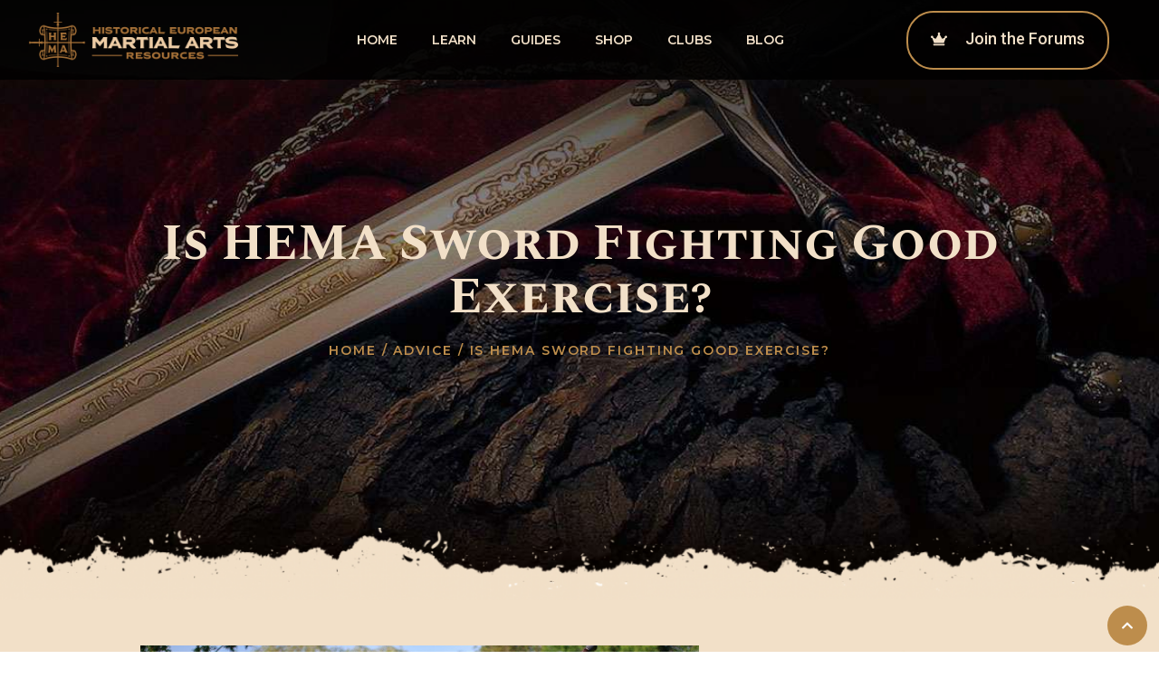

--- FILE ---
content_type: text/html; charset=UTF-8
request_url: https://www.historicaleuropeanmartialarts.com/2020/09/17/is-sword-fighting-good-exercise/
body_size: 48911
content:
<!doctype html>
<html lang="en-US">
<head><meta charset="UTF-8"><script>if(navigator.userAgent.match(/MSIE|Internet Explorer/i)||navigator.userAgent.match(/Trident\/7\..*?rv:11/i)){var href=document.location.href;if(!href.match(/[?&]nowprocket/)){if(href.indexOf("?")==-1){if(href.indexOf("#")==-1){document.location.href=href+"?nowprocket=1"}else{document.location.href=href.replace("#","?nowprocket=1#")}}else{if(href.indexOf("#")==-1){document.location.href=href+"&nowprocket=1"}else{document.location.href=href.replace("#","&nowprocket=1#")}}}}</script><script>class RocketLazyLoadScripts{constructor(){this.triggerEvents=["keydown","mousedown","mousemove","touchmove","touchstart","touchend","wheel"],this.userEventHandler=this._triggerListener.bind(this),this.touchStartHandler=this._onTouchStart.bind(this),this.touchMoveHandler=this._onTouchMove.bind(this),this.touchEndHandler=this._onTouchEnd.bind(this),this.clickHandler=this._onClick.bind(this),this.interceptedClicks=[],window.addEventListener("pageshow",t=>{this.persisted=t.persisted}),window.addEventListener("DOMContentLoaded",()=>{this._preconnect3rdParties()}),this.delayedScripts={normal:[],async:[],defer:[]},this.trash=[],this.allJQueries=[]}_addUserInteractionListener(t){if(document.hidden){t._triggerListener();return}this.triggerEvents.forEach(e=>window.addEventListener(e,t.userEventHandler,{passive:!0})),window.addEventListener("touchstart",t.touchStartHandler,{passive:!0}),window.addEventListener("mousedown",t.touchStartHandler),document.addEventListener("visibilitychange",t.userEventHandler)}_removeUserInteractionListener(){this.triggerEvents.forEach(t=>window.removeEventListener(t,this.userEventHandler,{passive:!0})),document.removeEventListener("visibilitychange",this.userEventHandler)}_onTouchStart(t){"HTML"!==t.target.tagName&&(window.addEventListener("touchend",this.touchEndHandler),window.addEventListener("mouseup",this.touchEndHandler),window.addEventListener("touchmove",this.touchMoveHandler,{passive:!0}),window.addEventListener("mousemove",this.touchMoveHandler),t.target.addEventListener("click",this.clickHandler),this._renameDOMAttribute(t.target,"onclick","rocket-onclick"),this._pendingClickStarted())}_onTouchMove(t){window.removeEventListener("touchend",this.touchEndHandler),window.removeEventListener("mouseup",this.touchEndHandler),window.removeEventListener("touchmove",this.touchMoveHandler,{passive:!0}),window.removeEventListener("mousemove",this.touchMoveHandler),t.target.removeEventListener("click",this.clickHandler),this._renameDOMAttribute(t.target,"rocket-onclick","onclick"),this._pendingClickFinished()}_onTouchEnd(t){window.removeEventListener("touchend",this.touchEndHandler),window.removeEventListener("mouseup",this.touchEndHandler),window.removeEventListener("touchmove",this.touchMoveHandler,{passive:!0}),window.removeEventListener("mousemove",this.touchMoveHandler)}_onClick(t){t.target.removeEventListener("click",this.clickHandler),this._renameDOMAttribute(t.target,"rocket-onclick","onclick"),this.interceptedClicks.push(t),t.preventDefault(),t.stopPropagation(),t.stopImmediatePropagation(),this._pendingClickFinished()}_replayClicks(){window.removeEventListener("touchstart",this.touchStartHandler,{passive:!0}),window.removeEventListener("mousedown",this.touchStartHandler),this.interceptedClicks.forEach(t=>{t.target.dispatchEvent(new MouseEvent("click",{view:t.view,bubbles:!0,cancelable:!0}))})}_waitForPendingClicks(){return new Promise(t=>{this._isClickPending?this._pendingClickFinished=t:t()})}_pendingClickStarted(){this._isClickPending=!0}_pendingClickFinished(){this._isClickPending=!1}_renameDOMAttribute(t,e,r){t.hasAttribute&&t.hasAttribute(e)&&(event.target.setAttribute(r,event.target.getAttribute(e)),event.target.removeAttribute(e))}_triggerListener(){this._removeUserInteractionListener(this),"loading"===document.readyState?document.addEventListener("DOMContentLoaded",this._loadEverythingNow.bind(this)):this._loadEverythingNow()}_preconnect3rdParties(){let t=[];document.querySelectorAll("script[type=rocketlazyloadscript]").forEach(e=>{if(e.hasAttribute("src")){let r=new URL(e.src).origin;r!==location.origin&&t.push({src:r,crossOrigin:e.crossOrigin||"module"===e.getAttribute("data-rocket-type")})}}),t=[...new Map(t.map(t=>[JSON.stringify(t),t])).values()],this._batchInjectResourceHints(t,"preconnect")}async _loadEverythingNow(){this.lastBreath=Date.now(),this._delayEventListeners(this),this._delayJQueryReady(this),this._handleDocumentWrite(),this._registerAllDelayedScripts(),this._preloadAllScripts(),await this._loadScriptsFromList(this.delayedScripts.normal),await this._loadScriptsFromList(this.delayedScripts.defer),await this._loadScriptsFromList(this.delayedScripts.async);try{await this._triggerDOMContentLoaded(),await this._triggerWindowLoad()}catch(t){console.error(t)}window.dispatchEvent(new Event("rocket-allScriptsLoaded")),this._waitForPendingClicks().then(()=>{this._replayClicks()}),this._emptyTrash()}_registerAllDelayedScripts(){document.querySelectorAll("script[type=rocketlazyloadscript]").forEach(t=>{t.hasAttribute("data-rocket-src")?t.hasAttribute("async")&&!1!==t.async?this.delayedScripts.async.push(t):t.hasAttribute("defer")&&!1!==t.defer||"module"===t.getAttribute("data-rocket-type")?this.delayedScripts.defer.push(t):this.delayedScripts.normal.push(t):this.delayedScripts.normal.push(t)})}async _transformScript(t){return new Promise((await this._littleBreath(),navigator.userAgent.indexOf("Firefox/")>0||""===navigator.vendor)?e=>{let r=document.createElement("script");[...t.attributes].forEach(t=>{let e=t.nodeName;"type"!==e&&("data-rocket-type"===e&&(e="type"),"data-rocket-src"===e&&(e="src"),r.setAttribute(e,t.nodeValue))}),t.text&&(r.text=t.text),r.hasAttribute("src")?(r.addEventListener("load",e),r.addEventListener("error",e)):(r.text=t.text,e());try{t.parentNode.replaceChild(r,t)}catch(i){e()}}:async e=>{function r(){t.setAttribute("data-rocket-status","failed"),e()}try{let i=t.getAttribute("data-rocket-type"),n=t.getAttribute("data-rocket-src");t.text,i?(t.type=i,t.removeAttribute("data-rocket-type")):t.removeAttribute("type"),t.addEventListener("load",function r(){t.setAttribute("data-rocket-status","executed"),e()}),t.addEventListener("error",r),n?(t.removeAttribute("data-rocket-src"),t.src=n):t.src="data:text/javascript;base64,"+window.btoa(unescape(encodeURIComponent(t.text)))}catch(s){r()}})}async _loadScriptsFromList(t){let e=t.shift();return e&&e.isConnected?(await this._transformScript(e),this._loadScriptsFromList(t)):Promise.resolve()}_preloadAllScripts(){this._batchInjectResourceHints([...this.delayedScripts.normal,...this.delayedScripts.defer,...this.delayedScripts.async],"preload")}_batchInjectResourceHints(t,e){var r=document.createDocumentFragment();t.forEach(t=>{let i=t.getAttribute&&t.getAttribute("data-rocket-src")||t.src;if(i){let n=document.createElement("link");n.href=i,n.rel=e,"preconnect"!==e&&(n.as="script"),t.getAttribute&&"module"===t.getAttribute("data-rocket-type")&&(n.crossOrigin=!0),t.crossOrigin&&(n.crossOrigin=t.crossOrigin),t.integrity&&(n.integrity=t.integrity),r.appendChild(n),this.trash.push(n)}}),document.head.appendChild(r)}_delayEventListeners(t){let e={};function r(t,r){!function t(r){!e[r]&&(e[r]={originalFunctions:{add:r.addEventListener,remove:r.removeEventListener},eventsToRewrite:[]},r.addEventListener=function(){arguments[0]=i(arguments[0]),e[r].originalFunctions.add.apply(r,arguments)},r.removeEventListener=function(){arguments[0]=i(arguments[0]),e[r].originalFunctions.remove.apply(r,arguments)});function i(t){return e[r].eventsToRewrite.indexOf(t)>=0?"rocket-"+t:t}}(t),e[t].eventsToRewrite.push(r)}function i(t,e){let r=t[e];Object.defineProperty(t,e,{get:()=>r||function(){},set(i){t["rocket"+e]=r=i}})}r(document,"DOMContentLoaded"),r(window,"DOMContentLoaded"),r(window,"load"),r(window,"pageshow"),r(document,"readystatechange"),i(document,"onreadystatechange"),i(window,"onload"),i(window,"onpageshow")}_delayJQueryReady(t){let e;function r(r){if(r&&r.fn&&!t.allJQueries.includes(r)){r.fn.ready=r.fn.init.prototype.ready=function(e){return t.domReadyFired?e.bind(document)(r):document.addEventListener("rocket-DOMContentLoaded",()=>e.bind(document)(r)),r([])};let i=r.fn.on;r.fn.on=r.fn.init.prototype.on=function(){if(this[0]===window){function t(t){return t.split(" ").map(t=>"load"===t||0===t.indexOf("load.")?"rocket-jquery-load":t).join(" ")}"string"==typeof arguments[0]||arguments[0]instanceof String?arguments[0]=t(arguments[0]):"object"==typeof arguments[0]&&Object.keys(arguments[0]).forEach(e=>{delete Object.assign(arguments[0],{[t(e)]:arguments[0][e]})[e]})}return i.apply(this,arguments),this},t.allJQueries.push(r)}e=r}r(window.jQuery),Object.defineProperty(window,"jQuery",{get:()=>e,set(t){r(t)}})}async _triggerDOMContentLoaded(){this.domReadyFired=!0,await this._littleBreath(),document.dispatchEvent(new Event("rocket-DOMContentLoaded")),await this._littleBreath(),window.dispatchEvent(new Event("rocket-DOMContentLoaded")),await this._littleBreath(),document.dispatchEvent(new Event("rocket-readystatechange")),await this._littleBreath(),document.rocketonreadystatechange&&document.rocketonreadystatechange()}async _triggerWindowLoad(){await this._littleBreath(),window.dispatchEvent(new Event("rocket-load")),await this._littleBreath(),window.rocketonload&&window.rocketonload(),await this._littleBreath(),this.allJQueries.forEach(t=>t(window).trigger("rocket-jquery-load")),await this._littleBreath();let t=new Event("rocket-pageshow");t.persisted=this.persisted,window.dispatchEvent(t),await this._littleBreath(),window.rocketonpageshow&&window.rocketonpageshow({persisted:this.persisted})}_handleDocumentWrite(){let t=new Map;document.write=document.writeln=function(e){let r=document.currentScript;r||console.error("WPRocket unable to document.write this: "+e);let i=document.createRange(),n=r.parentElement,s=t.get(r);void 0===s&&(s=r.nextSibling,t.set(r,s));let a=document.createDocumentFragment();i.setStart(a,0),a.appendChild(i.createContextualFragment(e)),n.insertBefore(a,s)}}async _littleBreath(){Date.now()-this.lastBreath>45&&(await this._requestAnimFrame(),this.lastBreath=Date.now())}async _requestAnimFrame(){return document.hidden?new Promise(t=>setTimeout(t)):new Promise(t=>requestAnimationFrame(t))}_emptyTrash(){this.trash.forEach(t=>t.remove())}static run(){let t=new RocketLazyLoadScripts;t._addUserInteractionListener(t)}}RocketLazyLoadScripts.run();</script>
	
	<meta name="viewport" content="width=device-width, initial-scale=1">
	<link rel="profile" href="https://gmpg.org/xfn/11">
			    <!-- PVC Template -->
    <script type="text/template" id="pvc-stats-view-template">
    <i class="pvc-stats-icon small" aria-hidden="true"><svg xmlns="http://www.w3.org/2000/svg" version="1.0" viewBox="0 0 502 315" preserveAspectRatio="xMidYMid meet"><g transform="translate(0,332) scale(0.1,-0.1)" fill="" stroke="none"><path d="M2394 3279 l-29 -30 -3 -207 c-2 -182 0 -211 15 -242 39 -76 157 -76 196 0 15 31 17 60 15 243 l-3 209 -33 29 c-26 23 -41 29 -80 29 -41 0 -53 -5 -78 -31z"/><path d="M3085 3251 c-45 -19 -58 -50 -96 -229 -47 -217 -49 -260 -13 -295 52 -53 146 -42 177 20 16 31 87 366 87 410 0 70 -86 122 -155 94z"/><path d="M1751 3234 c-13 -9 -29 -31 -37 -50 -12 -29 -10 -49 21 -204 19 -94 39 -189 45 -210 14 -50 54 -80 110 -80 34 0 48 6 76 34 21 21 34 44 34 59 0 14 -18 113 -40 219 -37 178 -43 195 -70 221 -36 32 -101 37 -139 11z"/><path d="M1163 3073 c-36 -7 -73 -59 -73 -102 0 -56 133 -378 171 -413 34 -32 83 -37 129 -13 70 36 67 87 -16 290 -86 209 -89 214 -129 231 -35 14 -42 15 -82 7z"/><path d="M3689 3066 c-15 -9 -33 -30 -42 -48 -48 -103 -147 -355 -147 -375 0 -98 131 -148 192 -74 13 15 57 108 97 206 80 196 84 226 37 273 -30 30 -99 39 -137 18z"/><path d="M583 2784 c-38 -19 -67 -74 -58 -113 9 -42 211 -354 242 -373 16 -10 45 -18 66 -18 51 0 107 52 107 100 0 39 -1 41 -124 234 -80 126 -108 162 -133 173 -41 17 -61 16 -100 -3z"/><path d="M4250 2784 c-14 -9 -74 -91 -133 -183 -95 -150 -107 -173 -107 -213 0 -55 33 -94 87 -104 67 -13 90 8 211 198 130 202 137 225 78 284 -27 27 -42 34 -72 34 -22 0 -50 -8 -64 -16z"/><path d="M2275 2693 c-553 -48 -1095 -270 -1585 -649 -135 -104 -459 -423 -483 -476 -23 -49 -22 -139 2 -186 73 -142 361 -457 571 -626 285 -228 642 -407 990 -497 242 -63 336 -73 660 -74 310 0 370 5 595 52 535 111 1045 392 1455 803 122 121 250 273 275 326 19 41 19 137 0 174 -41 79 -309 363 -465 492 -447 370 -946 591 -1479 653 -113 14 -422 18 -536 8z m395 -428 c171 -34 330 -124 456 -258 112 -119 167 -219 211 -378 27 -96 24 -300 -5 -401 -72 -255 -236 -447 -474 -557 -132 -62 -201 -76 -368 -76 -167 0 -236 14 -368 76 -213 98 -373 271 -451 485 -162 444 86 934 547 1084 153 49 292 57 452 25z m909 -232 c222 -123 408 -262 593 -441 76 -74 138 -139 138 -144 0 -16 -233 -242 -330 -319 -155 -123 -309 -223 -461 -299 l-81 -41 32 46 c18 26 49 83 70 128 143 306 141 649 -6 957 -25 52 -61 116 -79 142 l-34 47 45 -20 c26 -10 76 -36 113 -56z m-2057 25 c-40 -58 -105 -190 -130 -263 -110 -324 -59 -707 132 -981 25 -35 42 -64 37 -64 -19 0 -241 119 -326 174 -188 122 -406 314 -532 468 l-58 71 108 103 c185 178 428 349 672 473 66 33 121 60 123 61 2 0 -10 -19 -26 -42z"/><path d="M2375 1950 c-198 -44 -350 -190 -395 -379 -18 -76 -8 -221 19 -290 114 -284 457 -406 731 -260 98 52 188 154 231 260 27 69 37 214 19 290 -38 163 -166 304 -326 360 -67 23 -215 33 -279 19z"/></g></svg></i>
	 <%= total_view %> people have visited this page	<% if ( today_view > 0 ) { %>
		<span class="views_today">,  <%= today_view %> </span>
	<% } %>
	</span>
	</script>
		    		    <script type="rocketlazyloadscript">
		        var ajax_url = 'https://www.historicaleuropeanmartialarts.com/wp-admin/admin-ajax.php';
		    </script>
		    <meta name='robots' content='index, follow, max-image-preview:large, max-snippet:-1, max-video-preview:-1' />

	<!-- This site is optimized with the Yoast SEO Premium plugin v16.3 (Yoast SEO v23.0) - https://yoast.com/wordpress/plugins/seo/ -->
	<title>Is HEMA Sword Fighting Good Exercise for Fitness?</title><link rel="preload" as="style" href="https://fonts.googleapis.com/css?family=Spectral%20SC%3A100%2C100italic%2C200%2C200italic%2C300%2C300italic%2C400%2C400italic%2C500%2C500italic%2C600%2C600italic%2C700%2C700italic%2C800%2C800italic%2C900%2C900italic%7CRoboto%3A100%2C100italic%2C200%2C200italic%2C300%2C300italic%2C400%2C400italic%2C500%2C500italic%2C600%2C600italic%2C700%2C700italic%2C800%2C800italic%2C900%2C900italic%7CMontserrat%3A100%2C100italic%2C200%2C200italic%2C300%2C300italic%2C400%2C400italic%2C500%2C500italic%2C600%2C600italic%2C700%2C700italic%2C800%2C800italic%2C900%2C900italic%7CSpectral%3A100%2C100italic%2C200%2C200italic%2C300%2C300italic%2C400%2C400italic%2C500%2C500italic%2C600%2C600italic%2C700%2C700italic%2C800%2C800italic%2C900%2C900italic&#038;display=swap" /><link rel="stylesheet" href="https://fonts.googleapis.com/css?family=Spectral%20SC%3A100%2C100italic%2C200%2C200italic%2C300%2C300italic%2C400%2C400italic%2C500%2C500italic%2C600%2C600italic%2C700%2C700italic%2C800%2C800italic%2C900%2C900italic%7CRoboto%3A100%2C100italic%2C200%2C200italic%2C300%2C300italic%2C400%2C400italic%2C500%2C500italic%2C600%2C600italic%2C700%2C700italic%2C800%2C800italic%2C900%2C900italic%7CMontserrat%3A100%2C100italic%2C200%2C200italic%2C300%2C300italic%2C400%2C400italic%2C500%2C500italic%2C600%2C600italic%2C700%2C700italic%2C800%2C800italic%2C900%2C900italic%7CSpectral%3A100%2C100italic%2C200%2C200italic%2C300%2C300italic%2C400%2C400italic%2C500%2C500italic%2C600%2C600italic%2C700%2C700italic%2C800%2C800italic%2C900%2C900italic&#038;display=swap" media="print" onload="this.media='all'" /><noscript><link rel="stylesheet" href="https://fonts.googleapis.com/css?family=Spectral%20SC%3A100%2C100italic%2C200%2C200italic%2C300%2C300italic%2C400%2C400italic%2C500%2C500italic%2C600%2C600italic%2C700%2C700italic%2C800%2C800italic%2C900%2C900italic%7CRoboto%3A100%2C100italic%2C200%2C200italic%2C300%2C300italic%2C400%2C400italic%2C500%2C500italic%2C600%2C600italic%2C700%2C700italic%2C800%2C800italic%2C900%2C900italic%7CMontserrat%3A100%2C100italic%2C200%2C200italic%2C300%2C300italic%2C400%2C400italic%2C500%2C500italic%2C600%2C600italic%2C700%2C700italic%2C800%2C800italic%2C900%2C900italic%7CSpectral%3A100%2C100italic%2C200%2C200italic%2C300%2C300italic%2C400%2C400italic%2C500%2C500italic%2C600%2C600italic%2C700%2C700italic%2C800%2C800italic%2C900%2C900italic&#038;display=swap" /></noscript>
	<meta name="description" content="Sword fighting has benefits as a form of recreational exercise and sport, and is studied in disciples such as HEMA, Olympic fencing and Kendo" />
	<link rel="canonical" href="https://www.historicaleuropeanmartialarts.com/2020/09/17/is-sword-fighting-good-exercise/" />
	<meta property="og:locale" content="en_US" />
	<meta property="og:type" content="article" />
	<meta property="og:title" content="Is HEMA Sword Fighting Good Exercise for Fitness?" />
	<meta property="og:description" content="Sword fighting has benefits as a form of recreational exercise and sport, and is studied in disciples such as HEMA, Olympic fencing and Kendo" />
	<meta property="og:url" content="https://www.historicaleuropeanmartialarts.com/2020/09/17/is-sword-fighting-good-exercise/" />
	<meta property="og:site_name" content="HEMA | Historical European Martial Arts Resources" />
	<meta property="article:publisher" content="https://www.facebook.com/Historical-European-Martial-Arts-Resources-104622781273356/" />
	<meta property="article:published_time" content="2020-09-17T19:03:53+00:00" />
	<meta property="article:modified_time" content="2022-06-30T08:35:22+00:00" />
	<meta property="og:image" content="https://www.historicaleuropeanmartialarts.com/wp-content/uploads/2022/06/hema-sword-fighting-martial-arts-historical-combat-exercise2.jpg" />
	<meta property="og:image:width" content="1000" />
	<meta property="og:image:height" content="666" />
	<meta property="og:image:type" content="image/jpeg" />
	<meta name="author" content="HEMA Resources Staff" />
	<meta name="twitter:card" content="summary_large_image" />
	<meta name="twitter:creator" content="@HEMAresources" />
	<meta name="twitter:site" content="@HEMAresources" />
	<meta name="twitter:label1" content="Written by" />
	<meta name="twitter:data1" content="HEMA Resources Staff" />
	<meta name="twitter:label2" content="Est. reading time" />
	<meta name="twitter:data2" content="9 minutes" />
	<script type="application/ld+json" class="yoast-schema-graph">{"@context":"https://schema.org","@graph":[{"@type":"Article","@id":"https://www.historicaleuropeanmartialarts.com/2020/09/17/is-sword-fighting-good-exercise/#article","isPartOf":{"@id":"https://www.historicaleuropeanmartialarts.com/2020/09/17/is-sword-fighting-good-exercise/"},"author":{"name":"HEMA Resources Staff","@id":"https://www.historicaleuropeanmartialarts.com/#/schema/person/15d0d6e1acc81006a22f69ba24d2bf8a"},"headline":"Is HEMA Sword Fighting Good Exercise?","datePublished":"2020-09-17T19:03:53+00:00","dateModified":"2022-06-30T08:35:22+00:00","mainEntityOfPage":{"@id":"https://www.historicaleuropeanmartialarts.com/2020/09/17/is-sword-fighting-good-exercise/"},"wordCount":1993,"commentCount":0,"publisher":{"@id":"https://www.historicaleuropeanmartialarts.com/#organization"},"image":{"@id":"https://www.historicaleuropeanmartialarts.com/2020/09/17/is-sword-fighting-good-exercise/#primaryimage"},"thumbnailUrl":"https://www.historicaleuropeanmartialarts.com/wp-content/uploads/2022/06/hema-sword-fighting-martial-arts-historical-combat-exercise2.jpg","keywords":["Advice"],"articleSection":["Advice"],"inLanguage":"en-US","potentialAction":[{"@type":"CommentAction","name":"Comment","target":["https://www.historicaleuropeanmartialarts.com/2020/09/17/is-sword-fighting-good-exercise/#respond"]}]},{"@type":"WebPage","@id":"https://www.historicaleuropeanmartialarts.com/2020/09/17/is-sword-fighting-good-exercise/","url":"https://www.historicaleuropeanmartialarts.com/2020/09/17/is-sword-fighting-good-exercise/","name":"Is HEMA Sword Fighting Good Exercise for Fitness?","isPartOf":{"@id":"https://www.historicaleuropeanmartialarts.com/#website"},"primaryImageOfPage":{"@id":"https://www.historicaleuropeanmartialarts.com/2020/09/17/is-sword-fighting-good-exercise/#primaryimage"},"image":{"@id":"https://www.historicaleuropeanmartialarts.com/2020/09/17/is-sword-fighting-good-exercise/#primaryimage"},"thumbnailUrl":"https://www.historicaleuropeanmartialarts.com/wp-content/uploads/2022/06/hema-sword-fighting-martial-arts-historical-combat-exercise2.jpg","datePublished":"2020-09-17T19:03:53+00:00","dateModified":"2022-06-30T08:35:22+00:00","description":"Sword fighting has benefits as a form of recreational exercise and sport, and is studied in disciples such as HEMA, Olympic fencing and Kendo","breadcrumb":{"@id":"https://www.historicaleuropeanmartialarts.com/2020/09/17/is-sword-fighting-good-exercise/#breadcrumb"},"inLanguage":"en-US","potentialAction":[{"@type":"ReadAction","target":["https://www.historicaleuropeanmartialarts.com/2020/09/17/is-sword-fighting-good-exercise/"]}]},{"@type":"ImageObject","inLanguage":"en-US","@id":"https://www.historicaleuropeanmartialarts.com/2020/09/17/is-sword-fighting-good-exercise/#primaryimage","url":"https://www.historicaleuropeanmartialarts.com/wp-content/uploads/2022/06/hema-sword-fighting-martial-arts-historical-combat-exercise2.jpg","contentUrl":"https://www.historicaleuropeanmartialarts.com/wp-content/uploads/2022/06/hema-sword-fighting-martial-arts-historical-combat-exercise2.jpg","width":1000,"height":666,"caption":"hema-sword-fighting-martial-arts-historical-combat-exercise2"},{"@type":"BreadcrumbList","@id":"https://www.historicaleuropeanmartialarts.com/2020/09/17/is-sword-fighting-good-exercise/#breadcrumb","itemListElement":[{"@type":"ListItem","position":1,"name":"Home","item":"https://www.historicaleuropeanmartialarts.com/"},{"@type":"ListItem","position":2,"name":"Is HEMA Sword Fighting Good Exercise?"}]},{"@type":"WebSite","@id":"https://www.historicaleuropeanmartialarts.com/#website","url":"https://www.historicaleuropeanmartialarts.com/","name":"HEMA | Historical European Martial Arts Resources","description":"","publisher":{"@id":"https://www.historicaleuropeanmartialarts.com/#organization"},"potentialAction":[{"@type":"SearchAction","target":{"@type":"EntryPoint","urlTemplate":"https://www.historicaleuropeanmartialarts.com/?s={search_term_string}"},"query-input":"required name=search_term_string"}],"inLanguage":"en-US"},{"@type":"Organization","@id":"https://www.historicaleuropeanmartialarts.com/#organization","name":"Historical European Martial Arts Resources","url":"https://www.historicaleuropeanmartialarts.com/","logo":{"@type":"ImageObject","inLanguage":"en-US","@id":"https://www.historicaleuropeanmartialarts.com/#/schema/logo/image/","url":"https://www.historicaleuropeanmartialarts.com/wp-content/uploads/2022/06/cropped-cropped-HEMA-Resources-298-x-79-Pixels-72-Dpi.png","contentUrl":"https://www.historicaleuropeanmartialarts.com/wp-content/uploads/2022/06/cropped-cropped-HEMA-Resources-298-x-79-Pixels-72-Dpi.png","width":298,"height":71,"caption":"Historical European Martial Arts Resources"},"image":{"@id":"https://www.historicaleuropeanmartialarts.com/#/schema/logo/image/"},"sameAs":["https://www.facebook.com/Historical-European-Martial-Arts-Resources-104622781273356/","https://x.com/HEMAresources","https://www.pinterest.com/historicaleuropeanmartialarts","https://www.youtube.com/channel/UCAwwP2bzhdWisBJ3rlaShwg"]},{"@type":"Person","@id":"https://www.historicaleuropeanmartialarts.com/#/schema/person/15d0d6e1acc81006a22f69ba24d2bf8a","name":"HEMA Resources Staff","image":{"@type":"ImageObject","inLanguage":"en-US","@id":"https://www.historicaleuropeanmartialarts.com/#/schema/person/image/","url":"https://secure.gravatar.com/avatar/252b70cc742f8bf6c2876c36d47f35e0da7074397045f32a94ade253cccb9507?s=96&d=mm&r=g","contentUrl":"https://secure.gravatar.com/avatar/252b70cc742f8bf6c2876c36d47f35e0da7074397045f32a94ade253cccb9507?s=96&d=mm&r=g","caption":"HEMA Resources Staff"},"url":"https://www.historicaleuropeanmartialarts.com/author/hema_admin/"}]}</script>
	<!-- / Yoast SEO Premium plugin. -->


<link rel='dns-prefetch' href='//maps.googleapis.com' />
<link rel='dns-prefetch' href='//ajax.googleapis.com' />
<link href='https://fonts.gstatic.com' crossorigin rel='preconnect' />
<link rel="alternate" type="application/rss+xml" title="HEMA | Historical European Martial Arts Resources &raquo; Feed" href="https://www.historicaleuropeanmartialarts.com/feed/" />
<link rel="alternate" type="application/rss+xml" title="HEMA | Historical European Martial Arts Resources &raquo; Comments Feed" href="https://www.historicaleuropeanmartialarts.com/comments/feed/" />
<link rel="alternate" type="text/calendar" title="HEMA | Historical European Martial Arts Resources &raquo; iCal Feed" href="https://www.historicaleuropeanmartialarts.com/events/?ical=1" />
<link rel="alternate" type="application/rss+xml" title="HEMA | Historical European Martial Arts Resources &raquo; Is HEMA Sword Fighting Good Exercise? Comments Feed" href="https://www.historicaleuropeanmartialarts.com/2020/09/17/is-sword-fighting-good-exercise/feed/" />
<link rel="alternate" title="oEmbed (JSON)" type="application/json+oembed" href="https://www.historicaleuropeanmartialarts.com/wp-json/oembed/1.0/embed?url=https%3A%2F%2Fwww.historicaleuropeanmartialarts.com%2F2020%2F09%2F17%2Fis-sword-fighting-good-exercise%2F" />
<link rel="alternate" title="oEmbed (XML)" type="text/xml+oembed" href="https://www.historicaleuropeanmartialarts.com/wp-json/oembed/1.0/embed?url=https%3A%2F%2Fwww.historicaleuropeanmartialarts.com%2F2020%2F09%2F17%2Fis-sword-fighting-good-exercise%2F&#038;format=xml" />
		<!-- This site uses the Google Analytics by MonsterInsights plugin v8.28.0 - Using Analytics tracking - https://www.monsterinsights.com/ -->
							<script type="rocketlazyloadscript" data-rocket-src="//www.googletagmanager.com/gtag/js?id=G-48EN67ZLM5"  data-cfasync="false" data-wpfc-render="false" async></script>
			<script type="rocketlazyloadscript" data-cfasync="false" data-wpfc-render="false">
				var mi_version = '8.28.0';
				var mi_track_user = true;
				var mi_no_track_reason = '';
								var MonsterInsightsDefaultLocations = {"page_location":"https:\/\/www.historicaleuropeanmartialarts.com\/2020\/09\/17\/is-sword-fighting-good-exercise\/"};
				if ( typeof MonsterInsightsPrivacyGuardFilter === 'function' ) {
					var MonsterInsightsLocations = (typeof MonsterInsightsExcludeQuery === 'object') ? MonsterInsightsPrivacyGuardFilter( MonsterInsightsExcludeQuery ) : MonsterInsightsPrivacyGuardFilter( MonsterInsightsDefaultLocations );
				} else {
					var MonsterInsightsLocations = (typeof MonsterInsightsExcludeQuery === 'object') ? MonsterInsightsExcludeQuery : MonsterInsightsDefaultLocations;
				}

								var disableStrs = [
										'ga-disable-G-48EN67ZLM5',
									];

				/* Function to detect opted out users */
				function __gtagTrackerIsOptedOut() {
					for (var index = 0; index < disableStrs.length; index++) {
						if (document.cookie.indexOf(disableStrs[index] + '=true') > -1) {
							return true;
						}
					}

					return false;
				}

				/* Disable tracking if the opt-out cookie exists. */
				if (__gtagTrackerIsOptedOut()) {
					for (var index = 0; index < disableStrs.length; index++) {
						window[disableStrs[index]] = true;
					}
				}

				/* Opt-out function */
				function __gtagTrackerOptout() {
					for (var index = 0; index < disableStrs.length; index++) {
						document.cookie = disableStrs[index] + '=true; expires=Thu, 31 Dec 2099 23:59:59 UTC; path=/';
						window[disableStrs[index]] = true;
					}
				}

				if ('undefined' === typeof gaOptout) {
					function gaOptout() {
						__gtagTrackerOptout();
					}
				}
								window.dataLayer = window.dataLayer || [];

				window.MonsterInsightsDualTracker = {
					helpers: {},
					trackers: {},
				};
				if (mi_track_user) {
					function __gtagDataLayer() {
						dataLayer.push(arguments);
					}

					function __gtagTracker(type, name, parameters) {
						if (!parameters) {
							parameters = {};
						}

						if (parameters.send_to) {
							__gtagDataLayer.apply(null, arguments);
							return;
						}

						if (type === 'event') {
														parameters.send_to = monsterinsights_frontend.v4_id;
							var hookName = name;
							if (typeof parameters['event_category'] !== 'undefined') {
								hookName = parameters['event_category'] + ':' + name;
							}

							if (typeof MonsterInsightsDualTracker.trackers[hookName] !== 'undefined') {
								MonsterInsightsDualTracker.trackers[hookName](parameters);
							} else {
								__gtagDataLayer('event', name, parameters);
							}
							
						} else {
							__gtagDataLayer.apply(null, arguments);
						}
					}

					__gtagTracker('js', new Date());
					__gtagTracker('set', {
						'developer_id.dZGIzZG': true,
											});
					if ( MonsterInsightsLocations.page_location ) {
						__gtagTracker('set', MonsterInsightsLocations);
					}
										__gtagTracker('config', 'G-48EN67ZLM5', {"forceSSL":"true","link_attribution":"true"} );
															window.gtag = __gtagTracker;										(function () {
						/* https://developers.google.com/analytics/devguides/collection/analyticsjs/ */
						/* ga and __gaTracker compatibility shim. */
						var noopfn = function () {
							return null;
						};
						var newtracker = function () {
							return new Tracker();
						};
						var Tracker = function () {
							return null;
						};
						var p = Tracker.prototype;
						p.get = noopfn;
						p.set = noopfn;
						p.send = function () {
							var args = Array.prototype.slice.call(arguments);
							args.unshift('send');
							__gaTracker.apply(null, args);
						};
						var __gaTracker = function () {
							var len = arguments.length;
							if (len === 0) {
								return;
							}
							var f = arguments[len - 1];
							if (typeof f !== 'object' || f === null || typeof f.hitCallback !== 'function') {
								if ('send' === arguments[0]) {
									var hitConverted, hitObject = false, action;
									if ('event' === arguments[1]) {
										if ('undefined' !== typeof arguments[3]) {
											hitObject = {
												'eventAction': arguments[3],
												'eventCategory': arguments[2],
												'eventLabel': arguments[4],
												'value': arguments[5] ? arguments[5] : 1,
											}
										}
									}
									if ('pageview' === arguments[1]) {
										if ('undefined' !== typeof arguments[2]) {
											hitObject = {
												'eventAction': 'page_view',
												'page_path': arguments[2],
											}
										}
									}
									if (typeof arguments[2] === 'object') {
										hitObject = arguments[2];
									}
									if (typeof arguments[5] === 'object') {
										Object.assign(hitObject, arguments[5]);
									}
									if ('undefined' !== typeof arguments[1].hitType) {
										hitObject = arguments[1];
										if ('pageview' === hitObject.hitType) {
											hitObject.eventAction = 'page_view';
										}
									}
									if (hitObject) {
										action = 'timing' === arguments[1].hitType ? 'timing_complete' : hitObject.eventAction;
										hitConverted = mapArgs(hitObject);
										__gtagTracker('event', action, hitConverted);
									}
								}
								return;
							}

							function mapArgs(args) {
								var arg, hit = {};
								var gaMap = {
									'eventCategory': 'event_category',
									'eventAction': 'event_action',
									'eventLabel': 'event_label',
									'eventValue': 'event_value',
									'nonInteraction': 'non_interaction',
									'timingCategory': 'event_category',
									'timingVar': 'name',
									'timingValue': 'value',
									'timingLabel': 'event_label',
									'page': 'page_path',
									'location': 'page_location',
									'title': 'page_title',
									'referrer' : 'page_referrer',
								};
								for (arg in args) {
																		if (!(!args.hasOwnProperty(arg) || !gaMap.hasOwnProperty(arg))) {
										hit[gaMap[arg]] = args[arg];
									} else {
										hit[arg] = args[arg];
									}
								}
								return hit;
							}

							try {
								f.hitCallback();
							} catch (ex) {
							}
						};
						__gaTracker.create = newtracker;
						__gaTracker.getByName = newtracker;
						__gaTracker.getAll = function () {
							return [];
						};
						__gaTracker.remove = noopfn;
						__gaTracker.loaded = true;
						window['__gaTracker'] = __gaTracker;
					})();
									} else {
										console.log("");
					(function () {
						function __gtagTracker() {
							return null;
						}

						window['__gtagTracker'] = __gtagTracker;
						window['gtag'] = __gtagTracker;
					})();
									}
			</script>
				<!-- / Google Analytics by MonsterInsights -->
		<style id='wp-img-auto-sizes-contain-inline-css'>
img:is([sizes=auto i],[sizes^="auto," i]){contain-intrinsic-size:3000px 1500px}
/*# sourceURL=wp-img-auto-sizes-contain-inline-css */
</style>
<link data-minify="1" rel='stylesheet' id='font-awesome-css' href='https://www.historicaleuropeanmartialarts.com/wp-content/cache/min/1/wp-content/plugins/load-more-products-for-woocommerce/berocket/assets/css/font-awesome.min.css?ver=1711476240' media='all' />
<link data-minify="1" rel='stylesheet' id='plugin_name-admin-ui-css-css' href='https://www.historicaleuropeanmartialarts.com/wp-content/cache/min/1/ajax/libs/jqueryui/1.13.3/themes/smoothness/jquery-ui.css?ver=1721231013' media='' />
<link rel='stylesheet' id='tooltipster-css-css' href='https://www.historicaleuropeanmartialarts.com/wp-content/plugins/arscode-ninja-popups/tooltipster/tooltipster.bundle.min.css?ver=fe0f476d18f0c64b4bdb0e88efd79eb5' media='all' />
<link rel='stylesheet' id='tooltipster-css-theme-css' href='https://www.historicaleuropeanmartialarts.com/wp-content/plugins/arscode-ninja-popups/tooltipster/plugins/tooltipster/sideTip/themes/tooltipster-sideTip-light.min.css?ver=fe0f476d18f0c64b4bdb0e88efd79eb5' media='all' />
<link data-minify="1" rel='stylesheet' id='material-design-css-css' href='https://www.historicaleuropeanmartialarts.com/wp-content/cache/min/1/wp-content/plugins/arscode-ninja-popups/themes/jquery.material.form.css?ver=1711476240' media='all' />
<link rel='stylesheet' id='jquery-intl-phone-input-css-css' href='https://www.historicaleuropeanmartialarts.com/wp-content/plugins/arscode-ninja-popups/assets/vendor/intl-tel-input/css/intlTelInput.min.css?ver=fe0f476d18f0c64b4bdb0e88efd79eb5' media='all' />
<link rel='stylesheet' id='snp_styles_reset-css' href='https://www.historicaleuropeanmartialarts.com/wp-content/plugins/arscode-ninja-popups/themes/reset.min.css?ver=fe0f476d18f0c64b4bdb0e88efd79eb5' media='all' />
<link rel='stylesheet' id='fancybox2-css' href='https://www.historicaleuropeanmartialarts.com/wp-content/plugins/arscode-ninja-popups/fancybox2/jquery.fancybox.min.css?ver=fe0f476d18f0c64b4bdb0e88efd79eb5' media='all' />
<link data-minify="1" rel='stylesheet' id='snp_styles_theme_likebox-css' href='https://www.historicaleuropeanmartialarts.com/wp-content/cache/min/1/wp-content/plugins/arscode-ninja-popups/themes/theme_likebox/style.css?ver=1711476240' media='all' />
<style id='wp-emoji-styles-inline-css'>

	img.wp-smiley, img.emoji {
		display: inline !important;
		border: none !important;
		box-shadow: none !important;
		height: 1em !important;
		width: 1em !important;
		margin: 0 0.07em !important;
		vertical-align: -0.1em !important;
		background: none !important;
		padding: 0 !important;
	}
/*# sourceURL=wp-emoji-styles-inline-css */
</style>
<link rel='stylesheet' id='wp-block-library-css' href='https://www.historicaleuropeanmartialarts.com/wp-includes/css/dist/block-library/style.min.css?ver=fe0f476d18f0c64b4bdb0e88efd79eb5' media='all' />
<style id='wp-block-heading-inline-css'>
h1:where(.wp-block-heading).has-background,h2:where(.wp-block-heading).has-background,h3:where(.wp-block-heading).has-background,h4:where(.wp-block-heading).has-background,h5:where(.wp-block-heading).has-background,h6:where(.wp-block-heading).has-background{padding:1.25em 2.375em}h1.has-text-align-left[style*=writing-mode]:where([style*=vertical-lr]),h1.has-text-align-right[style*=writing-mode]:where([style*=vertical-rl]),h2.has-text-align-left[style*=writing-mode]:where([style*=vertical-lr]),h2.has-text-align-right[style*=writing-mode]:where([style*=vertical-rl]),h3.has-text-align-left[style*=writing-mode]:where([style*=vertical-lr]),h3.has-text-align-right[style*=writing-mode]:where([style*=vertical-rl]),h4.has-text-align-left[style*=writing-mode]:where([style*=vertical-lr]),h4.has-text-align-right[style*=writing-mode]:where([style*=vertical-rl]),h5.has-text-align-left[style*=writing-mode]:where([style*=vertical-lr]),h5.has-text-align-right[style*=writing-mode]:where([style*=vertical-rl]),h6.has-text-align-left[style*=writing-mode]:where([style*=vertical-lr]),h6.has-text-align-right[style*=writing-mode]:where([style*=vertical-rl]){rotate:180deg}
/*# sourceURL=https://www.historicaleuropeanmartialarts.com/wp-includes/blocks/heading/style.min.css */
</style>
<style id='wp-block-list-inline-css'>
ol,ul{box-sizing:border-box}:root :where(.wp-block-list.has-background){padding:1.25em 2.375em}
/*# sourceURL=https://www.historicaleuropeanmartialarts.com/wp-includes/blocks/list/style.min.css */
</style>
<style id='wp-block-embed-inline-css'>
.wp-block-embed.alignleft,.wp-block-embed.alignright,.wp-block[data-align=left]>[data-type="core/embed"],.wp-block[data-align=right]>[data-type="core/embed"]{max-width:360px;width:100%}.wp-block-embed.alignleft .wp-block-embed__wrapper,.wp-block-embed.alignright .wp-block-embed__wrapper,.wp-block[data-align=left]>[data-type="core/embed"] .wp-block-embed__wrapper,.wp-block[data-align=right]>[data-type="core/embed"] .wp-block-embed__wrapper{min-width:280px}.wp-block-cover .wp-block-embed{min-height:240px;min-width:320px}.wp-block-embed{overflow-wrap:break-word}.wp-block-embed :where(figcaption){margin-bottom:1em;margin-top:.5em}.wp-block-embed iframe{max-width:100%}.wp-block-embed__wrapper{position:relative}.wp-embed-responsive .wp-has-aspect-ratio .wp-block-embed__wrapper:before{content:"";display:block;padding-top:50%}.wp-embed-responsive .wp-has-aspect-ratio iframe{bottom:0;height:100%;left:0;position:absolute;right:0;top:0;width:100%}.wp-embed-responsive .wp-embed-aspect-21-9 .wp-block-embed__wrapper:before{padding-top:42.85%}.wp-embed-responsive .wp-embed-aspect-18-9 .wp-block-embed__wrapper:before{padding-top:50%}.wp-embed-responsive .wp-embed-aspect-16-9 .wp-block-embed__wrapper:before{padding-top:56.25%}.wp-embed-responsive .wp-embed-aspect-4-3 .wp-block-embed__wrapper:before{padding-top:75%}.wp-embed-responsive .wp-embed-aspect-1-1 .wp-block-embed__wrapper:before{padding-top:100%}.wp-embed-responsive .wp-embed-aspect-9-16 .wp-block-embed__wrapper:before{padding-top:177.77%}.wp-embed-responsive .wp-embed-aspect-1-2 .wp-block-embed__wrapper:before{padding-top:200%}
/*# sourceURL=https://www.historicaleuropeanmartialarts.com/wp-includes/blocks/embed/style.min.css */
</style>
<style id='wp-block-paragraph-inline-css'>
.is-small-text{font-size:.875em}.is-regular-text{font-size:1em}.is-large-text{font-size:2.25em}.is-larger-text{font-size:3em}.has-drop-cap:not(:focus):first-letter{float:left;font-size:8.4em;font-style:normal;font-weight:100;line-height:.68;margin:.05em .1em 0 0;text-transform:uppercase}body.rtl .has-drop-cap:not(:focus):first-letter{float:none;margin-left:.1em}p.has-drop-cap.has-background{overflow:hidden}:root :where(p.has-background){padding:1.25em 2.375em}:where(p.has-text-color:not(.has-link-color)) a{color:inherit}p.has-text-align-left[style*="writing-mode:vertical-lr"],p.has-text-align-right[style*="writing-mode:vertical-rl"]{rotate:180deg}
/*# sourceURL=https://www.historicaleuropeanmartialarts.com/wp-includes/blocks/paragraph/style.min.css */
</style>
<style id='global-styles-inline-css'>
:root{--wp--preset--aspect-ratio--square: 1;--wp--preset--aspect-ratio--4-3: 4/3;--wp--preset--aspect-ratio--3-4: 3/4;--wp--preset--aspect-ratio--3-2: 3/2;--wp--preset--aspect-ratio--2-3: 2/3;--wp--preset--aspect-ratio--16-9: 16/9;--wp--preset--aspect-ratio--9-16: 9/16;--wp--preset--color--black: #000000;--wp--preset--color--cyan-bluish-gray: #abb8c3;--wp--preset--color--white: #ffffff;--wp--preset--color--pale-pink: #f78da7;--wp--preset--color--vivid-red: #cf2e2e;--wp--preset--color--luminous-vivid-orange: #ff6900;--wp--preset--color--luminous-vivid-amber: #fcb900;--wp--preset--color--light-green-cyan: #7bdcb5;--wp--preset--color--vivid-green-cyan: #00d084;--wp--preset--color--pale-cyan-blue: #8ed1fc;--wp--preset--color--vivid-cyan-blue: #0693e3;--wp--preset--color--vivid-purple: #9b51e0;--wp--preset--gradient--vivid-cyan-blue-to-vivid-purple: linear-gradient(135deg,rgb(6,147,227) 0%,rgb(155,81,224) 100%);--wp--preset--gradient--light-green-cyan-to-vivid-green-cyan: linear-gradient(135deg,rgb(122,220,180) 0%,rgb(0,208,130) 100%);--wp--preset--gradient--luminous-vivid-amber-to-luminous-vivid-orange: linear-gradient(135deg,rgb(252,185,0) 0%,rgb(255,105,0) 100%);--wp--preset--gradient--luminous-vivid-orange-to-vivid-red: linear-gradient(135deg,rgb(255,105,0) 0%,rgb(207,46,46) 100%);--wp--preset--gradient--very-light-gray-to-cyan-bluish-gray: linear-gradient(135deg,rgb(238,238,238) 0%,rgb(169,184,195) 100%);--wp--preset--gradient--cool-to-warm-spectrum: linear-gradient(135deg,rgb(74,234,220) 0%,rgb(151,120,209) 20%,rgb(207,42,186) 40%,rgb(238,44,130) 60%,rgb(251,105,98) 80%,rgb(254,248,76) 100%);--wp--preset--gradient--blush-light-purple: linear-gradient(135deg,rgb(255,206,236) 0%,rgb(152,150,240) 100%);--wp--preset--gradient--blush-bordeaux: linear-gradient(135deg,rgb(254,205,165) 0%,rgb(254,45,45) 50%,rgb(107,0,62) 100%);--wp--preset--gradient--luminous-dusk: linear-gradient(135deg,rgb(255,203,112) 0%,rgb(199,81,192) 50%,rgb(65,88,208) 100%);--wp--preset--gradient--pale-ocean: linear-gradient(135deg,rgb(255,245,203) 0%,rgb(182,227,212) 50%,rgb(51,167,181) 100%);--wp--preset--gradient--electric-grass: linear-gradient(135deg,rgb(202,248,128) 0%,rgb(113,206,126) 100%);--wp--preset--gradient--midnight: linear-gradient(135deg,rgb(2,3,129) 0%,rgb(40,116,252) 100%);--wp--preset--font-size--small: 13px;--wp--preset--font-size--medium: 20px;--wp--preset--font-size--large: 36px;--wp--preset--font-size--x-large: 42px;--wp--preset--spacing--20: 0.44rem;--wp--preset--spacing--30: 0.67rem;--wp--preset--spacing--40: 1rem;--wp--preset--spacing--50: 1.5rem;--wp--preset--spacing--60: 2.25rem;--wp--preset--spacing--70: 3.38rem;--wp--preset--spacing--80: 5.06rem;--wp--preset--shadow--natural: 6px 6px 9px rgba(0, 0, 0, 0.2);--wp--preset--shadow--deep: 12px 12px 50px rgba(0, 0, 0, 0.4);--wp--preset--shadow--sharp: 6px 6px 0px rgba(0, 0, 0, 0.2);--wp--preset--shadow--outlined: 6px 6px 0px -3px rgb(255, 255, 255), 6px 6px rgb(0, 0, 0);--wp--preset--shadow--crisp: 6px 6px 0px rgb(0, 0, 0);}:where(.is-layout-flex){gap: 0.5em;}:where(.is-layout-grid){gap: 0.5em;}body .is-layout-flex{display: flex;}.is-layout-flex{flex-wrap: wrap;align-items: center;}.is-layout-flex > :is(*, div){margin: 0;}body .is-layout-grid{display: grid;}.is-layout-grid > :is(*, div){margin: 0;}:where(.wp-block-columns.is-layout-flex){gap: 2em;}:where(.wp-block-columns.is-layout-grid){gap: 2em;}:where(.wp-block-post-template.is-layout-flex){gap: 1.25em;}:where(.wp-block-post-template.is-layout-grid){gap: 1.25em;}.has-black-color{color: var(--wp--preset--color--black) !important;}.has-cyan-bluish-gray-color{color: var(--wp--preset--color--cyan-bluish-gray) !important;}.has-white-color{color: var(--wp--preset--color--white) !important;}.has-pale-pink-color{color: var(--wp--preset--color--pale-pink) !important;}.has-vivid-red-color{color: var(--wp--preset--color--vivid-red) !important;}.has-luminous-vivid-orange-color{color: var(--wp--preset--color--luminous-vivid-orange) !important;}.has-luminous-vivid-amber-color{color: var(--wp--preset--color--luminous-vivid-amber) !important;}.has-light-green-cyan-color{color: var(--wp--preset--color--light-green-cyan) !important;}.has-vivid-green-cyan-color{color: var(--wp--preset--color--vivid-green-cyan) !important;}.has-pale-cyan-blue-color{color: var(--wp--preset--color--pale-cyan-blue) !important;}.has-vivid-cyan-blue-color{color: var(--wp--preset--color--vivid-cyan-blue) !important;}.has-vivid-purple-color{color: var(--wp--preset--color--vivid-purple) !important;}.has-black-background-color{background-color: var(--wp--preset--color--black) !important;}.has-cyan-bluish-gray-background-color{background-color: var(--wp--preset--color--cyan-bluish-gray) !important;}.has-white-background-color{background-color: var(--wp--preset--color--white) !important;}.has-pale-pink-background-color{background-color: var(--wp--preset--color--pale-pink) !important;}.has-vivid-red-background-color{background-color: var(--wp--preset--color--vivid-red) !important;}.has-luminous-vivid-orange-background-color{background-color: var(--wp--preset--color--luminous-vivid-orange) !important;}.has-luminous-vivid-amber-background-color{background-color: var(--wp--preset--color--luminous-vivid-amber) !important;}.has-light-green-cyan-background-color{background-color: var(--wp--preset--color--light-green-cyan) !important;}.has-vivid-green-cyan-background-color{background-color: var(--wp--preset--color--vivid-green-cyan) !important;}.has-pale-cyan-blue-background-color{background-color: var(--wp--preset--color--pale-cyan-blue) !important;}.has-vivid-cyan-blue-background-color{background-color: var(--wp--preset--color--vivid-cyan-blue) !important;}.has-vivid-purple-background-color{background-color: var(--wp--preset--color--vivid-purple) !important;}.has-black-border-color{border-color: var(--wp--preset--color--black) !important;}.has-cyan-bluish-gray-border-color{border-color: var(--wp--preset--color--cyan-bluish-gray) !important;}.has-white-border-color{border-color: var(--wp--preset--color--white) !important;}.has-pale-pink-border-color{border-color: var(--wp--preset--color--pale-pink) !important;}.has-vivid-red-border-color{border-color: var(--wp--preset--color--vivid-red) !important;}.has-luminous-vivid-orange-border-color{border-color: var(--wp--preset--color--luminous-vivid-orange) !important;}.has-luminous-vivid-amber-border-color{border-color: var(--wp--preset--color--luminous-vivid-amber) !important;}.has-light-green-cyan-border-color{border-color: var(--wp--preset--color--light-green-cyan) !important;}.has-vivid-green-cyan-border-color{border-color: var(--wp--preset--color--vivid-green-cyan) !important;}.has-pale-cyan-blue-border-color{border-color: var(--wp--preset--color--pale-cyan-blue) !important;}.has-vivid-cyan-blue-border-color{border-color: var(--wp--preset--color--vivid-cyan-blue) !important;}.has-vivid-purple-border-color{border-color: var(--wp--preset--color--vivid-purple) !important;}.has-vivid-cyan-blue-to-vivid-purple-gradient-background{background: var(--wp--preset--gradient--vivid-cyan-blue-to-vivid-purple) !important;}.has-light-green-cyan-to-vivid-green-cyan-gradient-background{background: var(--wp--preset--gradient--light-green-cyan-to-vivid-green-cyan) !important;}.has-luminous-vivid-amber-to-luminous-vivid-orange-gradient-background{background: var(--wp--preset--gradient--luminous-vivid-amber-to-luminous-vivid-orange) !important;}.has-luminous-vivid-orange-to-vivid-red-gradient-background{background: var(--wp--preset--gradient--luminous-vivid-orange-to-vivid-red) !important;}.has-very-light-gray-to-cyan-bluish-gray-gradient-background{background: var(--wp--preset--gradient--very-light-gray-to-cyan-bluish-gray) !important;}.has-cool-to-warm-spectrum-gradient-background{background: var(--wp--preset--gradient--cool-to-warm-spectrum) !important;}.has-blush-light-purple-gradient-background{background: var(--wp--preset--gradient--blush-light-purple) !important;}.has-blush-bordeaux-gradient-background{background: var(--wp--preset--gradient--blush-bordeaux) !important;}.has-luminous-dusk-gradient-background{background: var(--wp--preset--gradient--luminous-dusk) !important;}.has-pale-ocean-gradient-background{background: var(--wp--preset--gradient--pale-ocean) !important;}.has-electric-grass-gradient-background{background: var(--wp--preset--gradient--electric-grass) !important;}.has-midnight-gradient-background{background: var(--wp--preset--gradient--midnight) !important;}.has-small-font-size{font-size: var(--wp--preset--font-size--small) !important;}.has-medium-font-size{font-size: var(--wp--preset--font-size--medium) !important;}.has-large-font-size{font-size: var(--wp--preset--font-size--large) !important;}.has-x-large-font-size{font-size: var(--wp--preset--font-size--x-large) !important;}
/*# sourceURL=global-styles-inline-css */
</style>

<style id='classic-theme-styles-inline-css'>
/*! This file is auto-generated */
.wp-block-button__link{color:#fff;background-color:#32373c;border-radius:9999px;box-shadow:none;text-decoration:none;padding:calc(.667em + 2px) calc(1.333em + 2px);font-size:1.125em}.wp-block-file__button{background:#32373c;color:#fff;text-decoration:none}
/*# sourceURL=/wp-includes/css/classic-themes.min.css */
</style>
<link data-minify="1" rel='stylesheet' id='woolentor-block-common-css' href='https://www.historicaleuropeanmartialarts.com/wp-content/cache/min/1/wp-content/plugins/woolentor-addons/woolentor-blocks/assets/css/common-style.css?ver=1762216403' media='all' />
<link data-minify="1" rel='stylesheet' id='woolentor-block-default-css' href='https://www.historicaleuropeanmartialarts.com/wp-content/cache/min/1/wp-content/plugins/woolentor-addons/woolentor-blocks/assets/css/style-index.css?ver=1762216403' media='all' />
<link rel='stylesheet' id='a3-pvc-style-css' href='https://www.historicaleuropeanmartialarts.com/wp-content/plugins/page-views-count/assets/css/style.min.css?ver=2.8.6' media='all' />
<link data-minify="1" rel='stylesheet' id='woocommerce-layout-css' href='https://www.historicaleuropeanmartialarts.com/wp-content/cache/min/1/wp-content/plugins/woocommerce/assets/css/woocommerce-layout.css?ver=1711476240' media='all' />
<link data-minify="1" rel='stylesheet' id='woocommerce-smallscreen-css' href='https://www.historicaleuropeanmartialarts.com/wp-content/cache/min/1/wp-content/plugins/woocommerce/assets/css/woocommerce-smallscreen.css?ver=1711476240' media='only screen and (max-width: 768px)' />
<link data-minify="1" rel='stylesheet' id='woocommerce-general-css' href='https://www.historicaleuropeanmartialarts.com/wp-content/cache/min/1/wp-content/plugins/woocommerce/assets/css/woocommerce.css?ver=1711476240' media='all' />
<style id='woocommerce-inline-inline-css'>
.woocommerce form .form-row .required { visibility: visible; }
/*# sourceURL=woocommerce-inline-inline-css */
</style>
<link data-minify="1" rel='stylesheet' id='tribe-events-v2-single-skeleton-css' href='https://www.historicaleuropeanmartialarts.com/wp-content/cache/min/1/wp-content/plugins/the-events-calendar/build/css/tribe-events-single-skeleton.css?ver=1757607616' media='all' />
<link data-minify="1" rel='stylesheet' id='tribe-events-v2-single-skeleton-full-css' href='https://www.historicaleuropeanmartialarts.com/wp-content/cache/min/1/wp-content/plugins/the-events-calendar/build/css/tribe-events-single-full.css?ver=1757607616' media='all' />
<link data-minify="1" rel='stylesheet' id='tec-events-elementor-widgets-base-styles-css' href='https://www.historicaleuropeanmartialarts.com/wp-content/cache/min/1/wp-content/plugins/the-events-calendar/build/css/integrations/plugins/elementor/widgets/widget-base.css?ver=1757607616' media='all' />
<link data-minify="1" rel='stylesheet' id='simple-line-icons-wl-css' href='https://www.historicaleuropeanmartialarts.com/wp-content/cache/min/1/wp-content/plugins/woolentor-addons/assets/css/simple-line-icons.css?ver=1711476240' media='all' />
<link data-minify="1" rel='stylesheet' id='htflexboxgrid-css' href='https://www.historicaleuropeanmartialarts.com/wp-content/cache/min/1/wp-content/plugins/woolentor-addons/assets/css/htflexboxgrid.css?ver=1711476240' media='all' />
<link data-minify="1" rel='stylesheet' id='slick-css' href='https://www.historicaleuropeanmartialarts.com/wp-content/cache/min/1/wp-content/plugins/woolentor-addons/assets/css/slick.css?ver=1711476240' media='all' />
<link data-minify="1" rel='stylesheet' id='woolentor-widgets-css' href='https://www.historicaleuropeanmartialarts.com/wp-content/cache/min/1/wp-content/plugins/woolentor-addons/assets/css/woolentor-widgets.css?ver=1711476241' media='all' />
<link rel='stylesheet' id='photoswipe-css' href='https://www.historicaleuropeanmartialarts.com/wp-content/plugins/woocommerce/assets/css/photoswipe/photoswipe.min.css?ver=8.7.2' media='all' />
<link rel='stylesheet' id='photoswipe-default-skin-css' href='https://www.historicaleuropeanmartialarts.com/wp-content/plugins/woocommerce/assets/css/photoswipe/default-skin/default-skin.min.css?ver=8.7.2' media='all' />
<link data-minify="1" rel='stylesheet' id='woolentor-quickview-css' href='https://www.historicaleuropeanmartialarts.com/wp-content/cache/min/1/wp-content/plugins/woolentor-addons/includes/modules/quickview/assets/css/frontend.css?ver=1762216403' media='all' />
<link rel='stylesheet' id='hello-elementor-css' href='https://www.historicaleuropeanmartialarts.com/wp-content/themes/hello-elementor/style.min.css?ver=3.0.1' media='all' />
<link rel='stylesheet' id='hello-elementor-theme-style-css' href='https://www.historicaleuropeanmartialarts.com/wp-content/themes/hello-elementor/theme.min.css?ver=3.0.1' media='all' />
<link rel='stylesheet' id='hello-elementor-header-footer-css' href='https://www.historicaleuropeanmartialarts.com/wp-content/themes/hello-elementor/header-footer.min.css?ver=3.0.1' media='all' />
<link rel='stylesheet' id='elementor-frontend-css' href='https://www.historicaleuropeanmartialarts.com/wp-content/uploads/elementor/css/custom-frontend-lite.min.css?ver=1701132005' media='all' />
<link rel='stylesheet' id='elementor-post-5-css' href='https://www.historicaleuropeanmartialarts.com/wp-content/uploads/elementor/css/post-5.css?ver=1701132005' media='all' />
<link data-minify="1" rel='stylesheet' id='swiper-css' href='https://www.historicaleuropeanmartialarts.com/wp-content/cache/min/1/wp-content/plugins/elementor/assets/lib/swiper/v8/css/swiper.min.css?ver=1711476241' media='all' />
<link rel='stylesheet' id='elementor-pro-css' href='https://www.historicaleuropeanmartialarts.com/wp-content/uploads/elementor/css/custom-pro-frontend-lite.min.css?ver=1701132005' media='all' />
<link rel='stylesheet' id='elementor-global-css' href='https://www.historicaleuropeanmartialarts.com/wp-content/uploads/elementor/css/global.css?ver=1701132006' media='all' />
<link rel='stylesheet' id='elementor-post-12-css' href='https://www.historicaleuropeanmartialarts.com/wp-content/uploads/elementor/css/post-12.css?ver=1701132006' media='all' />
<link data-minify="1" rel='stylesheet' id='woolentor-product-grid-modern-css' href='https://www.historicaleuropeanmartialarts.com/wp-content/cache/min/1/wp-content/plugins/woolentor-addons/assets/css/product-grid/modern.css?ver=1762216403' media='all' />
<link rel='stylesheet' id='elementor-post-370-css' href='https://www.historicaleuropeanmartialarts.com/wp-content/uploads/elementor/css/post-370.css?ver=1701132007' media='all' />
<link rel='stylesheet' id='elementor-post-13010-css' href='https://www.historicaleuropeanmartialarts.com/wp-content/uploads/elementor/css/post-13010.css?ver=1701132065' media='all' />
<link rel='stylesheet' id='a3pvc-css' href='//www.historicaleuropeanmartialarts.com/wp-content/uploads/sass/pvc.min.css?ver=1711475304' media='all' />
<link data-minify="1" rel='stylesheet' id='store_frontend-style-css' href='https://www.historicaleuropeanmartialarts.com/wp-content/cache/min/1/wp-content/plugins/wp-multi-store-locator-pro/assets/css/style.css?ver=1711476241' media='all' />
<link data-minify="1" rel='stylesheet' id='store_frontend_select2_style-css' href='https://www.historicaleuropeanmartialarts.com/wp-content/cache/min/1/wp-content/plugins/wp-multi-store-locator-pro/assets/css/select2.css?ver=1711476241' media='all' />

<link rel="preconnect" href="https://fonts.gstatic.com/" crossorigin><script type="text/template" id="tmpl-variation-template">
	<div class="woocommerce-variation-description">{{{ data.variation.variation_description }}}</div>
	<div class="woocommerce-variation-price">{{{ data.variation.price_html }}}</div>
	<div class="woocommerce-variation-availability">{{{ data.variation.availability_html }}}</div>
</script>
<script type="text/template" id="tmpl-unavailable-variation-template">
	<p>Sorry, this product is unavailable. Please choose a different combination.</p>
</script>
<script type="rocketlazyloadscript" data-rocket-src="https://www.historicaleuropeanmartialarts.com/wp-includes/js/jquery/jquery.min.js?ver=3.7.1" id="jquery-core-js"></script>
<script type="rocketlazyloadscript" data-rocket-src="https://www.historicaleuropeanmartialarts.com/wp-includes/js/jquery/jquery-migrate.min.js?ver=3.4.1" id="jquery-migrate-js"></script>
<script type="rocketlazyloadscript" data-minify="1" data-rocket-src="https://www.historicaleuropeanmartialarts.com/wp-content/cache/min/1/wp-content/plugins/arscode-ninja-popups/assets/js/cookie.js?ver=1711476241" id="js-cookie-js" defer data-wp-strategy="defer"></script>
<script type="rocketlazyloadscript" data-rocket-src="https://www.historicaleuropeanmartialarts.com/wp-content/plugins/google-analytics-for-wordpress/assets/js/frontend-gtag.min.js?ver=8.28.0" id="monsterinsights-frontend-script-js"></script>
<script data-cfasync="false" data-wpfc-render="false" id='monsterinsights-frontend-script-js-extra'>var monsterinsights_frontend = {"js_events_tracking":"true","download_extensions":"doc,pdf,ppt,zip,xls,docx,pptx,xlsx","inbound_paths":"[{\"path\":\"\\\/go\\\/\",\"label\":\"affiliate\"},{\"path\":\"\\\/recommend\\\/\",\"label\":\"affiliate\"}]","home_url":"https:\/\/www.historicaleuropeanmartialarts.com","hash_tracking":"false","v4_id":"G-48EN67ZLM5"};</script>
<script type="rocketlazyloadscript" data-minify="1" data-rocket-src='https://www.historicaleuropeanmartialarts.com/wp-content/cache/min/1/wp-content/plugins/the-events-calendar/common/build/js/underscore-before.js?ver=1757607616'></script>
<script type="rocketlazyloadscript" data-rocket-src="https://www.historicaleuropeanmartialarts.com/wp-includes/js/underscore.min.js?ver=1.13.7" id="underscore-js"></script>
<script type="rocketlazyloadscript" data-minify="1" data-rocket-src='https://www.historicaleuropeanmartialarts.com/wp-content/cache/min/1/wp-content/plugins/the-events-calendar/common/build/js/underscore-after.js?ver=1757607616'></script>
<script type="rocketlazyloadscript" data-rocket-src="https://www.historicaleuropeanmartialarts.com/wp-includes/js/backbone.min.js?ver=1.6.0" id="backbone-js"></script>
<script id="a3-pvc-backbone-js-extra">
var pvc_vars = {"rest_api_url":"https://www.historicaleuropeanmartialarts.com/wp-json/pvc/v1","ajax_url":"https://www.historicaleuropeanmartialarts.com/wp-admin/admin-ajax.php","security":"3cddb369b4","ajax_load_type":"admin_ajax"};
//# sourceURL=a3-pvc-backbone-js-extra
</script>
<script type="rocketlazyloadscript" data-rocket-src="https://www.historicaleuropeanmartialarts.com/wp-content/plugins/page-views-count/assets/js/pvc.backbone.min.js?ver=2.8.6" id="a3-pvc-backbone-js"></script>
<script type="rocketlazyloadscript" data-rocket-src="https://www.historicaleuropeanmartialarts.com/wp-content/plugins/woocommerce/assets/js/jquery-blockui/jquery.blockUI.min.js?ver=2.7.0-wc.8.7.2" id="jquery-blockui-js" data-wp-strategy="defer"></script>
<script id="wc-add-to-cart-js-extra">
var wc_add_to_cart_params = {"ajax_url":"/wp-admin/admin-ajax.php","wc_ajax_url":"/?wc-ajax=%%endpoint%%&elementor_page_id=15651","i18n_view_cart":"View cart","cart_url":"https://www.historicaleuropeanmartialarts.com/cart/","is_cart":"","cart_redirect_after_add":"no"};
//# sourceURL=wc-add-to-cart-js-extra
</script>
<script type="rocketlazyloadscript" data-rocket-src="https://www.historicaleuropeanmartialarts.com/wp-content/plugins/woocommerce/assets/js/frontend/add-to-cart.min.js?ver=8.7.2" id="wc-add-to-cart-js" defer data-wp-strategy="defer"></script>
<script id="woocommerce-js-extra">
var woocommerce_params = {"ajax_url":"/wp-admin/admin-ajax.php","wc_ajax_url":"/?wc-ajax=%%endpoint%%&elementor_page_id=15651"};
//# sourceURL=woocommerce-js-extra
</script>
<script type="rocketlazyloadscript" data-rocket-src="https://www.historicaleuropeanmartialarts.com/wp-content/plugins/woocommerce/assets/js/frontend/woocommerce.min.js?ver=8.7.2" id="woocommerce-js" defer data-wp-strategy="defer"></script>
<script id="wp-util-js-extra">
var _wpUtilSettings = {"ajax":{"url":"/wp-admin/admin-ajax.php"}};
//# sourceURL=wp-util-js-extra
</script>
<script type="rocketlazyloadscript" data-rocket-src="https://www.historicaleuropeanmartialarts.com/wp-includes/js/wp-util.min.js?ver=fe0f476d18f0c64b4bdb0e88efd79eb5" id="wp-util-js"></script>
<script type="rocketlazyloadscript" data-rocket-src="https://www.historicaleuropeanmartialarts.com/wp-content/plugins/woocommerce/assets/js/photoswipe/photoswipe.min.js?ver=4.1.1-wc.8.7.2" id="photoswipe-js" data-wp-strategy="defer"></script>
<script type="rocketlazyloadscript" data-rocket-src="https://maps.googleapis.com/maps/api/js?key=AIzaSyBQNvb27SUyZvyReAqJL_xJTFTTXKTL6Pc&amp;libraries=places&amp;ver=fe0f476d18f0c64b4bdb0e88efd79eb5" id="store_frontend_map-js"></script>
<script type="rocketlazyloadscript" data-minify="1" data-rocket-src="https://www.historicaleuropeanmartialarts.com/wp-content/cache/min/1/wp-content/plugins/wp-multi-store-locator-pro/assets/js/markercrysters.js?ver=1711476241" id="store_locator_clusters-js"></script>
<script type="rocketlazyloadscript" data-minify="1" data-rocket-src="https://www.historicaleuropeanmartialarts.com/wp-content/cache/min/1/wp-content/plugins/wp-multi-store-locator-pro/assets/js/select2.js?ver=1711476241" id="store_frontend_select2-js"></script>
<link rel="https://api.w.org/" href="https://www.historicaleuropeanmartialarts.com/wp-json/" /><link rel="alternate" title="JSON" type="application/json" href="https://www.historicaleuropeanmartialarts.com/wp-json/wp/v2/posts/15651" /><link rel="EditURI" type="application/rsd+xml" title="RSD" href="https://www.historicaleuropeanmartialarts.com/xmlrpc.php?rsd" />

<link rel='shortlink' href='https://www.historicaleuropeanmartialarts.com/?p=15651' />
<style></style><style>
                .lmp_load_more_button.br_lmp_button_settings .lmp_button:hover {
                    background-color: #0bd8d4!important;
                    color: #ffffff!important;
                }
                .lmp_load_more_button.br_lmp_prev_settings .lmp_button:hover {
                    background-color: #9999ff!important;
                    color: #111111!important;
                }li.product.lazy, .berocket_lgv_additional_data.lazy{opacity:0;}</style><meta name="tec-api-version" content="v1"><meta name="tec-api-origin" content="https://www.historicaleuropeanmartialarts.com"><link rel="alternate" href="https://www.historicaleuropeanmartialarts.com/wp-json/tribe/events/v1/" />	<noscript><style>.woocommerce-product-gallery{ opacity: 1 !important; }</style></noscript>
	<meta name="generator" content="Elementor 3.20.3; features: e_optimized_assets_loading, e_optimized_css_loading, e_font_icon_svg, additional_custom_breakpoints, block_editor_assets_optimize, e_image_loading_optimization; settings: css_print_method-external, google_font-enabled, font_display-auto">
<link rel="icon" href="https://www.historicaleuropeanmartialarts.com/wp-content/uploads/2022/06/100090515_104623521273282_1350586873210208256_n.png" sizes="32x32" />
<link rel="icon" href="https://www.historicaleuropeanmartialarts.com/wp-content/uploads/2022/06/100090515_104623521273282_1350586873210208256_n.png" sizes="192x192" />
<link rel="apple-touch-icon" href="https://www.historicaleuropeanmartialarts.com/wp-content/uploads/2022/06/100090515_104623521273282_1350586873210208256_n.png" />
<meta name="msapplication-TileImage" content="https://www.historicaleuropeanmartialarts.com/wp-content/uploads/2022/06/100090515_104623521273282_1350586873210208256_n.png" />
		<style id="wp-custom-css">
			.custom-wc-review .woocommerce-Reviews {
    display: block !important;
}
p.comment-form-cookies-consent {
    width: 433px;
}
.woocommerce #reviews #review_form {
    border: 0px ;
}
textarea#comment {
    border-radius: 30px;
	height: 300px;
}
.woocommerce #reviews #review_form #respond #comment {
    height: 200px;
}
.woocommerce div.product.ast-woo-product-no-review #reviews #review_form {
    padding: 0em;
}
.woocommerce div.product .woocommerce-tabs ul.tabs li.active:before {
    background: #F2E0C8;
}
.woocommerce div.product.elementor ul.tabs li a {
    padding: 1.4em 3em;
    line-height: 1;
}

.woocommerce a.button, .woocommerce button.button, .woocommerce .woocommerce-message a.button, .woocommerce #respond input#submit.alt, .woocommerce a.button.alt, .woocommerce button.button.alt, .woocommerce input.button.alt, .woocommerce input.button, .woocommerce-cart table.cart td.actions .button, .woocommerce form.checkout_coupon .button, .woocommerce #respond input#submit, .wc-block-grid__products .wc-block-grid__product .wp-block-button__link {
    border-radius: 30px;
    padding-top: 17px;
    padding-right: 35px;
    padding-bottom: 17px;
    padding-left: 35px;
}
.elementor-accordion-item {
    margin: 16px 0px;
}
div#elementor-tab-content-7601 {
    margin-bottom: -20px;
}
input[type=email], input[type=number], input[type=password], input[type=reset], input[type=search], input[type=tel], input[type=text], input[type=url], select, textarea {
    color: #666;
    padding: 15px 30px 15px 30px;
    height: auto;
    border-width: 1px;
    border-style: solid;
    border-color: #eaeaea;
    border-radius: 30px;
    background: #fafafa;
    box-shadow: none;
    box-sizing: border-box;
    transition: all .2s linear;
    margin: 45px 0px;
}

select#gtranslate_selector {
    border-right: 16px solid #c50f0f00;
}
.elementor-49 .elementor-element.elementor-element-1cbff4f .elementor-post__read-more {
    color: #070301;
    font-family: "Montserrat", Sans-serif;
    font-size: 14px;
    font-weight: 500;
    text-transform: capitalize;
    text-decoration: none;
    background-color: #F23630;
	color:#ffffff;
    border-radius: 5px;
    padding: 7px 10px;
}
input[type=email], input[type=number], input[type=password], input[type=reset], input[type=search], input[type=tel], input[type=text], input[type=url], select, textarea {
    margin: 20px 0px;
}
.elementor-element.elementor-element-b787a60 .elementor-post__title a:hover{
    color:#BD8D4C;
}
}
.elementor-post__thumbnail.home-post {
@-webkit-keyframes rotate {
  0% { -webkit-transform: rotate(0deg) scale(1.0); }
  100% { -webkit-transform: rotate(360deg) scale(1.1); }
}
@-moz-keyframes rotate {
  0% { -moz-transform: rotate(0deg) scale(1.0); }
  100% { -moz-transform: rotate(360deg) scale(1.1); }
}
@-o-keyframes rotate {
  0% { -o-transform: rotate(0deg) scale(1.0); }
  100% { -o-transform: rotate(360deg) scale(1.1); }
}
@-ms-keyframes rotate {
  0% { -ms-transform: rotate(0deg) scale(1.0); }
  100% { -ms-transform: rotate(360deg) scale(1.1); }
}
@keyframes rotate {
  0% { transform: rotate(0deg) scale(1.0); }
  100% { transform: rotate(360deg) scale(1.1); }
}
@-webkit-keyframes rori {
  0% { -webkit-transform: rotate(360deg) scale(1.1); }
  100% { -webkit-transform: rotate(0deg) scale(1.0); }
}
@-moz-keyframes rori {
  0% { -moz-transform: rotate(360deg) scale(1.1); }
  100% { -moz-transform: rotate(0deg) scale(1.0); }
}
@-o-keyframes rori {
  0% { -o-transform: rotate(360deg) scale(1.1); }
  100% { -o-transform: rotate(0deg) scale(1.0); }
}
@-ms-keyframes rori {
  0% { -ms-transform: rotate(360deg) scale(1.1); }
  100% { -ms-transform: rotate(0deg) scale(1.0); }
}
@keyframes rori {
  0% { transform: rotate(360deg) scale(1.1); }
  100% { transform: rotate(0deg) scale(1.0); }
}
div.tag img:hover {
  -webkit-animation-name: rotate;
  -moz-animation-name: rotate;
  -ms-animation-name: rotate;
  -o-animation-name: rotate;
  animation-name: rotate;
  -webkit-animation-duration: 500ms;
  -moz-animation-duration: 500ms;
  -ms-animation-duration: 500ms;
  -o-animation-duration: 500ms;
  animation-duration: 500ms;
  -webkit-animation-iteration-count: 1;
  -moz-animation-iteration-count: 1;
  -ms-animation-iteration-count: 1;
  -o-animation-iteration-count: 1;
  animation-iteration-count: 1;
  -webkit-animation-timing-function: ease;
  -moz-animation-timing-function: ease;
  -ms-animation-timing-function: ease;
  -o-animation-timing-function: ease;
  animation-timing-function: ease;
  -webkit-animation-fill-mode: forwards;
  -moz-animation-fill-mode: forwards;
  -ms-animation-fill-mode: forwards;
  -o-animation-fill-mode: forwards;
  animation-fill-mode: forwards;
  cursor: url('https://ia801504.us.archive.org/31/items/abcde_201612/aero_link2.cur'), auto !important;
}
div.tag img {
  -webkit-animation-name: rori;
  -moz-animation-name: rori;
  -ms-animation-name: rori;
  -o-animation-name: rori;
  animation-name: rori;
  -webkit-animation-duration: 500ms;
  -moz-animation-duration: 500ms;
  -ms-animation-duration: 500ms;
  -o-animation-duration: 500ms;
  animation-duration: 500ms;
  -webkit-animation-iteration-count: 1;
  -moz-animation-iteration-count: 1;
  -ms-animation-iteration-count: 1;
  -o-animation-iteration-count: 1;
  animation-iteration-count: 1;
  -webkit-animation-timing-function: ease;
  -moz-animation-timing-function: ease;
  -ms-animation-timing-function: ease;
  -o-animation-timing-function: ease;
  animation-timing-function: ease;
  vertical-align: middle;
  max-width: 175px;
  max-height: 175px;
  text-align: center;
  border: 1px solid #87CEEB !important;
  background-color: #D9F9FF;
  margin: 25px;
  cursor: url('https://ia801504.us.archive.org/31/items/abcde_201612/aero_link2.cur'), auto !important;
	}}
.home-post .elementor-post__thumbnail__link:hover {
  transform:rotate(4deg) scale(1.1)
}
.home-post .attachment-full.size-full {
transition: transform 2s ease-in-out;
}
.lmp_load_more_button.br_lmp_button_settings .lmp_button:hover {
    background-color: #bd8d4c!important;
    color: #ffffff!important;
}
span.views_today {
    display: none;
}
i.pvc-stats-icon.small {
    display: none;
}

p.pvc_stats {
    font-size: 22px;
	color: #CE8E46;
}
a.wp-block-button__link.add_to_cart_button {
    color: white;
    background-color: #C19456;
}

blockquote.wp-block-quote{
    color: #ffffff;
    background-color: #bd8d4c;
	  overflow-wrap: break-word;
}
blockquote, .wp-block-quote.is-style-large {
    position: relative;
    text-align: left;
    padding: 4.7em 5.2em 4.9em 8.3em;
    padding-top: 4.7em;
    padding-right: 5.2em;
    padding-bottom: 4.9em;
    padding-left: 8.3em;
    margin: 0;
}

blockquote::before {
    content: "“";
    font-size: 60px;
    line-height: 1;
    top: 1.15em;
    left: 1.3em;
}
blockquote::before {
    content: "“";
    font-size: 60px;
    line-height: 1;
    top: 1.15em;
    left: 1.3em;
}

blockquote:before {
    display: block;
    position: absolute;
    z-index: 1;
	font-family: "Spectral SC",serif;
}

blockquote > cite, blockquote > p > cite {
    display: block;
    font-size: 14px;
    line-height: 1.35em;
    font-weight: 700;
    font-style: normal;
    text-transform: uppercase;
    margin-top: 2.95em;
    letter-spacing: 2px;
}

blockquote, blockquote {
    margin: 2.5em 0 3.3em;
}

blockquote cite a, blockquote>a, blockquote>p>a, blockquote>cite, blockquote>p>cite {
    color: #ffffff !important;
}

blockquote:after, q:before, q:after {
    content: "";
}


.wpsl-list-title {
    font-size: 18px;
    text-align: center;
    background-color: #290109;
    color: #ffffff;
    padding: 5px;
    width: 100%;
}
.circle-count {
    background-color: #f2e0c8;
    width: 30px;
    height: 30px;
    border-radius: 50%;
    position: absolute !important;
    text-align: center;
    color: #000;
    font-size: 15px;
    line-height: 31px;
    left: 3%;
}
.store-list-address > a {
    background: #f2e0c8;
    color: blue;
    padding: 4px;
    margin-top: 10px;
    border-radius: 5.5px;
}

.search-options-btn a {
    color: #bd8d4c !important;

}

.wpsl-distance {
    background-color: #290109;
    color: white;
    max-width: 100px;
    text-align: center;
    padding: 1px 0;
    border-radius: 5px;
    font-size: 12px;
}
.search-options-btn {
    background-color: #290109;
    color: white;
    text-align: center;
    height: 40px;
    line-height: 40px;
    font-size: 20px;
    position: relative;
}		</style>
		<noscript><style id="rocket-lazyload-nojs-css">.rll-youtube-player, [data-lazy-src]{display:none !important;}</style></noscript><link data-minify="1" rel='stylesheet' id='berocket_lmp_style-css' href='https://www.historicaleuropeanmartialarts.com/wp-content/cache/min/1/wp-content/plugins/load-more-products-for-woocommerce/css/load_products.css?ver=1711476241' media='all' />
<link data-minify="1" rel='stylesheet' id='yarppRelatedCss-css' href='https://www.historicaleuropeanmartialarts.com/wp-content/cache/min/1/wp-content/plugins/yet-another-related-posts-plugin/style/related.css?ver=1711476241' media='all' />
<link rel='stylesheet' id='lwptoc-main-css' href='https://www.historicaleuropeanmartialarts.com/wp-content/plugins/luckywp-table-of-contents/front/assets/main.min.css?ver=2.1.4' media='all' />
<link rel='stylesheet' id='e-animations-css' href='https://www.historicaleuropeanmartialarts.com/wp-content/plugins/elementor/assets/lib/animations/animations.min.css?ver=3.20.3' media='all' />
</head>
<body data-rsssl=1 class="wp-singular post-template-default single single-post postid-15651 single-format-standard wp-custom-logo wp-theme-hello-elementor theme-hello-elementor woocommerce-no-js tribe-no-js woolentor_current_theme_hello-elementor woolentor-empty-cart elementor-default elementor-kit-5 elementor-page-13010">


<a class="skip-link screen-reader-text" href="#content">Skip to content</a>

		<div data-elementor-type="header" data-elementor-id="12" class="elementor elementor-12 elementor-location-header">
					<div class="elementor-section-wrap">
								<section class="elementor-section elementor-top-section elementor-element elementor-element-075bf1f elementor-section-boxed elementor-section-height-default elementor-section-height-default" data-id="075bf1f" data-element_type="section" id="header" data-settings="{&quot;background_background&quot;:&quot;classic&quot;,&quot;background_motion_fx_motion_fx_scrolling&quot;:&quot;yes&quot;,&quot;background_motion_fx_opacity_effect&quot;:&quot;yes&quot;,&quot;background_motion_fx_opacity_level&quot;:{&quot;unit&quot;:&quot;px&quot;,&quot;size&quot;:1,&quot;sizes&quot;:[]},&quot;background_motion_fx_opacity_range&quot;:{&quot;unit&quot;:&quot;%&quot;,&quot;size&quot;:&quot;&quot;,&quot;sizes&quot;:{&quot;start&quot;:0,&quot;end&quot;:12}},&quot;sticky&quot;:&quot;top&quot;,&quot;background_motion_fx_opacity_direction&quot;:&quot;out-in&quot;,&quot;background_motion_fx_devices&quot;:[&quot;widescreen&quot;,&quot;desktop&quot;,&quot;tablet&quot;,&quot;mobile&quot;],&quot;sticky_on&quot;:[&quot;widescreen&quot;,&quot;desktop&quot;,&quot;tablet&quot;,&quot;mobile&quot;],&quot;sticky_offset&quot;:0,&quot;sticky_effects_offset&quot;:0}">
						<div class="elementor-container elementor-column-gap-default">
					<div class="elementor-column elementor-col-33 elementor-top-column elementor-element elementor-element-db1d42d" data-id="db1d42d" data-element_type="column">
			<div class="elementor-widget-wrap elementor-element-populated">
						<div class="elementor-element elementor-element-e3a0604 elementor-widget elementor-widget-theme-site-logo elementor-widget-image" data-id="e3a0604" data-element_type="widget" data-widget_type="theme-site-logo.default">
				<div class="elementor-widget-container">
			<style>/*! elementor - v3.20.0 - 26-03-2024 */
.elementor-widget-image{text-align:center}.elementor-widget-image a{display:inline-block}.elementor-widget-image a img[src$=".svg"]{width:48px}.elementor-widget-image img{vertical-align:middle;display:inline-block}</style>					<div class="elementor-image">
								<a href="https://www.historicaleuropeanmartialarts.com">
			<img width="298" height="71" src="data:image/svg+xml,%3Csvg%20xmlns='http://www.w3.org/2000/svg'%20viewBox='0%200%20298%2071'%3E%3C/svg%3E" class="attachment-full size-full wp-image-14937" alt="HEMA" data-lazy-src="https://www.historicaleuropeanmartialarts.com/wp-content/uploads/2022/06/cropped-cropped-HEMA-Resources-298-x-79-Pixels-72-Dpi.png" /><noscript><img width="298" height="71" src="https://www.historicaleuropeanmartialarts.com/wp-content/uploads/2022/06/cropped-cropped-HEMA-Resources-298-x-79-Pixels-72-Dpi.png" class="attachment-full size-full wp-image-14937" alt="HEMA" /></noscript>				</a>
										</div>
						</div>
				</div>
					</div>
		</div>
				<div class="elementor-column elementor-col-33 elementor-top-column elementor-element elementor-element-8a4869b" data-id="8a4869b" data-element_type="column">
			<div class="elementor-widget-wrap elementor-element-populated">
						<div class="elementor-element elementor-element-c7c0e2d elementor-nav-menu__align-center elementor-nav-menu--dropdown-mobile elementor-nav-menu--stretch elementor-nav-menu__text-align-aside elementor-nav-menu--toggle elementor-nav-menu--burger elementor-widget elementor-widget-nav-menu" data-id="c7c0e2d" data-element_type="widget" data-settings="{&quot;full_width&quot;:&quot;stretch&quot;,&quot;layout&quot;:&quot;horizontal&quot;,&quot;submenu_icon&quot;:{&quot;value&quot;:&quot;&lt;svg class=\&quot;e-font-icon-svg e-fas-caret-down\&quot; viewBox=\&quot;0 0 320 512\&quot; xmlns=\&quot;http:\/\/www.w3.org\/2000\/svg\&quot;&gt;&lt;path d=\&quot;M31.3 192h257.3c17.8 0 26.7 21.5 14.1 34.1L174.1 354.8c-7.8 7.8-20.5 7.8-28.3 0L17.2 226.1C4.6 213.5 13.5 192 31.3 192z\&quot;&gt;&lt;\/path&gt;&lt;\/svg&gt;&quot;,&quot;library&quot;:&quot;fa-solid&quot;},&quot;toggle&quot;:&quot;burger&quot;}" data-widget_type="nav-menu.default">
				<div class="elementor-widget-container">
			<link rel="stylesheet" href="https://www.historicaleuropeanmartialarts.com/wp-content/uploads/elementor/css/custom-pro-widget-nav-menu.min.css?ver=1701132007">			<nav class="elementor-nav-menu--main elementor-nav-menu__container elementor-nav-menu--layout-horizontal e--pointer-underline e--animation-fade">
				<ul id="menu-1-c7c0e2d" class="elementor-nav-menu"><li class="menu-item menu-item-type-post_type menu-item-object-page menu-item-home menu-item-216"><a href="https://www.historicaleuropeanmartialarts.com/" class="elementor-item">Home</a></li>
<li class="menu-item menu-item-type-post_type menu-item-object-page menu-item-11011"><a href="https://www.historicaleuropeanmartialarts.com/learn-hema/" class="elementor-item">Learn</a></li>
<li class="menu-item menu-item-type-post_type menu-item-object-page menu-item-11010"><a href="https://www.historicaleuropeanmartialarts.com/guides/" class="elementor-item">Guides</a></li>
<li class="menu-item menu-item-type-post_type menu-item-object-page menu-item-16539"><a href="https://www.historicaleuropeanmartialarts.com/home-ecommerce/" class="elementor-item">shop</a></li>
<li class="menu-item menu-item-type-post_type menu-item-object-page menu-item-11046"><a href="https://www.historicaleuropeanmartialarts.com/hema-club-finder/" class="elementor-item">Clubs</a></li>
<li class="menu-item menu-item-type-custom menu-item-object-custom menu-item-26"><a href="/all-posts/" class="elementor-item">Blog</a></li>
</ul>			</nav>
					<div class="elementor-menu-toggle" role="button" tabindex="0" aria-label="Menu Toggle" aria-expanded="false">
			<svg aria-hidden="true" role="presentation" class="elementor-menu-toggle__icon--open e-font-icon-svg e-eicon-menu-bar" viewBox="0 0 1000 1000" xmlns="http://www.w3.org/2000/svg"><path d="M104 333H896C929 333 958 304 958 271S929 208 896 208H104C71 208 42 237 42 271S71 333 104 333ZM104 583H896C929 583 958 554 958 521S929 458 896 458H104C71 458 42 487 42 521S71 583 104 583ZM104 833H896C929 833 958 804 958 771S929 708 896 708H104C71 708 42 737 42 771S71 833 104 833Z"></path></svg><svg aria-hidden="true" role="presentation" class="elementor-menu-toggle__icon--close e-font-icon-svg e-eicon-close" viewBox="0 0 1000 1000" xmlns="http://www.w3.org/2000/svg"><path d="M742 167L500 408 258 167C246 154 233 150 217 150 196 150 179 158 167 167 154 179 150 196 150 212 150 229 154 242 171 254L408 500 167 742C138 771 138 800 167 829 196 858 225 858 254 829L496 587 738 829C750 842 767 846 783 846 800 846 817 842 829 829 842 817 846 804 846 783 846 767 842 750 829 737L588 500 833 258C863 229 863 200 833 171 804 137 775 137 742 167Z"></path></svg>			<span class="elementor-screen-only">Menu</span>
		</div>
					<nav class="elementor-nav-menu--dropdown elementor-nav-menu__container" aria-hidden="true">
				<ul id="menu-2-c7c0e2d" class="elementor-nav-menu"><li class="menu-item menu-item-type-post_type menu-item-object-page menu-item-home menu-item-216"><a href="https://www.historicaleuropeanmartialarts.com/" class="elementor-item" tabindex="-1">Home</a></li>
<li class="menu-item menu-item-type-post_type menu-item-object-page menu-item-11011"><a href="https://www.historicaleuropeanmartialarts.com/learn-hema/" class="elementor-item" tabindex="-1">Learn</a></li>
<li class="menu-item menu-item-type-post_type menu-item-object-page menu-item-11010"><a href="https://www.historicaleuropeanmartialarts.com/guides/" class="elementor-item" tabindex="-1">Guides</a></li>
<li class="menu-item menu-item-type-post_type menu-item-object-page menu-item-16539"><a href="https://www.historicaleuropeanmartialarts.com/home-ecommerce/" class="elementor-item" tabindex="-1">shop</a></li>
<li class="menu-item menu-item-type-post_type menu-item-object-page menu-item-11046"><a href="https://www.historicaleuropeanmartialarts.com/hema-club-finder/" class="elementor-item" tabindex="-1">Clubs</a></li>
<li class="menu-item menu-item-type-custom menu-item-object-custom menu-item-26"><a href="/all-posts/" class="elementor-item" tabindex="-1">Blog</a></li>
</ul>			</nav>
				</div>
				</div>
					</div>
		</div>
				<div class="elementor-column elementor-col-33 elementor-top-column elementor-element elementor-element-0128a92 elementor-hidden-tablet elementor-hidden-mobile" data-id="0128a92" data-element_type="column">
			<div class="elementor-widget-wrap elementor-element-populated">
						<div class="elementor-element elementor-element-de564d1 elementor-align-center elementor-widget elementor-widget-button" data-id="de564d1" data-element_type="widget" data-widget_type="button.default">
				<div class="elementor-widget-container">
					<div class="elementor-button-wrapper">
			<a class="elementor-button elementor-button-link elementor-size-lg" href="https://forums.historicaleuropeanmartialarts.com/">
						<span class="elementor-button-content-wrapper">
						<span class="elementor-button-icon elementor-align-icon-left">
				<svg aria-hidden="true" class="e-font-icon-svg e-fas-crown" viewBox="0 0 640 512" xmlns="http://www.w3.org/2000/svg"><path d="M528 448H112c-8.8 0-16 7.2-16 16v32c0 8.8 7.2 16 16 16h416c8.8 0 16-7.2 16-16v-32c0-8.8-7.2-16-16-16zm64-320c-26.5 0-48 21.5-48 48 0 7.1 1.6 13.7 4.4 19.8L476 239.2c-15.4 9.2-35.3 4-44.2-11.6L350.3 85C361 76.2 368 63 368 48c0-26.5-21.5-48-48-48s-48 21.5-48 48c0 15 7 28.2 17.7 37l-81.5 142.6c-8.9 15.6-28.9 20.8-44.2 11.6l-72.3-43.4c2.7-6 4.4-12.7 4.4-19.8 0-26.5-21.5-48-48-48S0 149.5 0 176s21.5 48 48 48c2.6 0 5.2-.4 7.7-.8L128 416h384l72.3-192.8c2.5.4 5.1.8 7.7.8 26.5 0 48-21.5 48-48s-21.5-48-48-48z"></path></svg>			</span>
						<span class="elementor-button-text">Join the Forums</span>
		</span>
					</a>
		</div>
				</div>
				</div>
					</div>
		</div>
					</div>
		</section>
							</div>
				</div>
				<div data-elementor-type="single-post" data-elementor-id="13010" class="elementor elementor-13010 elementor-location-single post-15651 post type-post status-publish format-standard has-post-thumbnail hentry category-advice tag-advice">
					<div class="elementor-section-wrap">
								<section class="elementor-section elementor-top-section elementor-element elementor-element-ad70564 elementor-section-full_width elementor-section-height-min-height elementor-section-content-middle elementor-section-height-default elementor-section-items-middle" data-id="ad70564" data-element_type="section" data-settings="{&quot;background_background&quot;:&quot;classic&quot;}">
						<div class="elementor-container elementor-column-gap-default">
					<div class="elementor-column elementor-col-100 elementor-top-column elementor-element elementor-element-d3e015a" data-id="d3e015a" data-element_type="column">
			<div class="elementor-widget-wrap elementor-element-populated">
						<div class="elementor-element elementor-element-5770633 elementor-widget elementor-widget-theme-post-title elementor-page-title elementor-widget-heading" data-id="5770633" data-element_type="widget" data-widget_type="theme-post-title.default">
				<div class="elementor-widget-container">
			<style>/*! elementor - v3.20.0 - 26-03-2024 */
.elementor-heading-title{padding:0;margin:0;line-height:1}.elementor-widget-heading .elementor-heading-title[class*=elementor-size-]>a{color:inherit;font-size:inherit;line-height:inherit}.elementor-widget-heading .elementor-heading-title.elementor-size-small{font-size:15px}.elementor-widget-heading .elementor-heading-title.elementor-size-medium{font-size:19px}.elementor-widget-heading .elementor-heading-title.elementor-size-large{font-size:29px}.elementor-widget-heading .elementor-heading-title.elementor-size-xl{font-size:39px}.elementor-widget-heading .elementor-heading-title.elementor-size-xxl{font-size:59px}</style><h1 class="elementor-heading-title elementor-size-default">Is HEMA Sword Fighting Good Exercise?</h1>		</div>
				</div>
				<div class="elementor-element elementor-element-4220e24 elementor-widget elementor-widget-woocommerce-breadcrumb" data-id="4220e24" data-element_type="widget" data-widget_type="woocommerce-breadcrumb.default">
				<div class="elementor-widget-container">
			<link rel="stylesheet" href="https://www.historicaleuropeanmartialarts.com/wp-content/plugins/elementor-pro/assets/css/widget-woocommerce.min.css"><nav class="woocommerce-breadcrumb" aria-label="Breadcrumb"><a href="https://www.historicaleuropeanmartialarts.com">Home</a>&nbsp;&#47;&nbsp;<a href="https://www.historicaleuropeanmartialarts.com/category/advice/">Advice</a>&nbsp;&#47;&nbsp;Is HEMA Sword Fighting Good Exercise?</nav>		</div>
				</div>
					</div>
		</div>
					</div>
		</section>
				<section class="elementor-section elementor-top-section elementor-element elementor-element-945a788 elementor-section-full_width elementor-section-height-min-height elementor-section-stretched elementor-section-height-default elementor-section-items-middle" data-id="945a788" data-element_type="section" data-settings="{&quot;stretch_section&quot;:&quot;section-stretched&quot;,&quot;background_background&quot;:&quot;classic&quot;}">
						<div class="elementor-container elementor-column-gap-no">
					<div class="elementor-column elementor-col-100 elementor-top-column elementor-element elementor-element-87794e3" data-id="87794e3" data-element_type="column">
			<div class="elementor-widget-wrap">
							</div>
		</div>
					</div>
		</section>
				<section class="elementor-section elementor-top-section elementor-element elementor-element-62d7135 elementor-section-boxed elementor-section-height-default elementor-section-height-default" data-id="62d7135" data-element_type="section" data-settings="{&quot;background_background&quot;:&quot;classic&quot;}">
						<div class="elementor-container elementor-column-gap-default">
					<div class="elementor-column elementor-col-66 elementor-top-column elementor-element elementor-element-38980d9" data-id="38980d9" data-element_type="column">
			<div class="elementor-widget-wrap elementor-element-populated">
						<div class="elementor-element elementor-element-600ee2f elementor-widget elementor-widget-theme-post-featured-image elementor-widget-image" data-id="600ee2f" data-element_type="widget" data-widget_type="theme-post-featured-image.default">
				<div class="elementor-widget-container">
													<img fetchpriority="high" width="800" height="533" src="data:image/svg+xml,%3Csvg%20xmlns='http://www.w3.org/2000/svg'%20viewBox='0%200%20800%20533'%3E%3C/svg%3E" class="attachment-large size-large wp-image-14201" alt="hema-sword-fighting-martial-arts-historical-combat-exercise2" data-lazy-srcset="https://www.historicaleuropeanmartialarts.com/wp-content/uploads/2022/06/hema-sword-fighting-martial-arts-historical-combat-exercise2.jpg 1000w, https://www.historicaleuropeanmartialarts.com/wp-content/uploads/2022/06/hema-sword-fighting-martial-arts-historical-combat-exercise2-600x400.jpg 600w, https://www.historicaleuropeanmartialarts.com/wp-content/uploads/2022/06/hema-sword-fighting-martial-arts-historical-combat-exercise2-300x200.jpg 300w, https://www.historicaleuropeanmartialarts.com/wp-content/uploads/2022/06/hema-sword-fighting-martial-arts-historical-combat-exercise2-768x511.jpg 768w" data-lazy-sizes="(max-width: 800px) 100vw, 800px" data-lazy-src="https://www.historicaleuropeanmartialarts.com/wp-content/uploads/2022/06/hema-sword-fighting-martial-arts-historical-combat-exercise2.jpg" /><noscript><img fetchpriority="high" width="800" height="533" src="https://www.historicaleuropeanmartialarts.com/wp-content/uploads/2022/06/hema-sword-fighting-martial-arts-historical-combat-exercise2.jpg" class="attachment-large size-large wp-image-14201" alt="hema-sword-fighting-martial-arts-historical-combat-exercise2" srcset="https://www.historicaleuropeanmartialarts.com/wp-content/uploads/2022/06/hema-sword-fighting-martial-arts-historical-combat-exercise2.jpg 1000w, https://www.historicaleuropeanmartialarts.com/wp-content/uploads/2022/06/hema-sword-fighting-martial-arts-historical-combat-exercise2-600x400.jpg 600w, https://www.historicaleuropeanmartialarts.com/wp-content/uploads/2022/06/hema-sword-fighting-martial-arts-historical-combat-exercise2-300x200.jpg 300w, https://www.historicaleuropeanmartialarts.com/wp-content/uploads/2022/06/hema-sword-fighting-martial-arts-historical-combat-exercise2-768x511.jpg 768w" sizes="(max-width: 800px) 100vw, 800px" /></noscript>													</div>
				</div>
				<div class="elementor-element elementor-element-e7ee416 elementor-widget elementor-widget-theme-post-content" data-id="e7ee416" data-element_type="widget" data-widget_type="theme-post-content.default">
				<div class="elementor-widget-container">
			
<p>The question “<em>Is sword fighting good exercise?</em>” is a complex one. For one thing there are many different activities that the term “<em>sword fighting</em>” can encompass. Many cultures have their own variations of fighting with swords, and they include many varying activities. Regardless this article will discuss several of the most popular kinds of sword fighting still practiced today and give an overview of some of their benefits as a form of recreational exercise and sport. Unlike many articles you may find on this subject we’ll talk about HEMA sword fighting, as that is what our site <em>Historical European Martial Arts Resources </em>is mainly about.</p>



<p>Something that weapons-based martial arts do very well is further refine your body’s <a rel="noreferrer noopener" href="https://www.scientificamerican.com/article/the-brain-senses-touch-beyond-the-body/" target="_blank">natural ability to use tools as a sensory extension of itself</a>. This is something that unarmed forms of combat are not as effective at developing but can be extremely useful in daily life, depending on your profession of course.</p>



<p>&nbsp;As for the type of workout you’ll be getting, it will vary slightly depending on the variation of activity you choose. These variations deliver varying results, nearly entirely dependent on whether you’re searching for an impactful cardio or strength training workout.</p>



<p>In general, any of these sword fighting martial arts will provide an excellent fitness workout as they require utilization of all the major muscle groups of your body in order to perform well at these sports. </p>



<div class="lwptoc lwptoc-autoWidth lwptoc-baseItems lwptoc-inherit" data-smooth-scroll="1" data-smooth-scroll-offset="24"><div class="lwptoc_i">    <div class="lwptoc_header">
        <b class="lwptoc_title">Table of Contents</b>                    <span class="lwptoc_toggle">
                <a href="#" class="lwptoc_toggle_label" data-label="show">hide</a>
            </span>
            </div>
<div class="lwptoc_items lwptoc_items-visible">
    <div class="lwptoc_itemWrap"><div class="lwptoc_item">    <a href="#Historical_European_Martial_Arts_as_Exercise">
                    <span class="lwptoc_item_number">1</span>
                <span class="lwptoc_item_label">Historical European Martial Arts as Exercise</span>
    </a>
    <div class="lwptoc_itemWrap"><div class="lwptoc_item">    <a href="#What_is_HEMA_Sword_Fighting">
                    <span class="lwptoc_item_number">1.1</span>
                <span class="lwptoc_item_label">What is HEMA Sword Fighting?</span>
    </a>
    </div><div class="lwptoc_item">    <a href="#Is_HEMA_Sword_Fighting_Good_Exercise">
                    <span class="lwptoc_item_number">1.2</span>
                <span class="lwptoc_item_label">Is HEMA Sword Fighting Good Exercise?</span>
    </a>
    </div></div></div><div class="lwptoc_item">    <a href="#Olympic_Fencing">
                    <span class="lwptoc_item_number">2</span>
                <span class="lwptoc_item_label">Olympic Fencing</span>
    </a>
    <div class="lwptoc_itemWrap"><div class="lwptoc_item">    <a href="#Understanding_Olympic_Fencing">
                    <span class="lwptoc_item_number">2.1</span>
                <span class="lwptoc_item_label">Understanding Olympic Fencing</span>
    </a>
    </div><div class="lwptoc_item">    <a href="#Olympic_Fencing_for_Fitness">
                    <span class="lwptoc_item_number">2.2</span>
                <span class="lwptoc_item_label">Olympic Fencing for Fitness</span>
    </a>
    </div></div></div><div class="lwptoc_item">    <a href="#Kendo">
                    <span class="lwptoc_item_number">3</span>
                <span class="lwptoc_item_label">Kendo</span>
    </a>
    <div class="lwptoc_itemWrap"><div class="lwptoc_item">    <a href="#What_is_Kendo">
                    <span class="lwptoc_item_number">3.1</span>
                <span class="lwptoc_item_label">What is Kendo?</span>
    </a>
    </div><div class="lwptoc_item">    <a href="#Is_Kendo_Sword_Fighting_Good_Exercise">
                    <span class="lwptoc_item_number">3.2</span>
                <span class="lwptoc_item_label">Is Kendo Sword Fighting Good Exercise?</span>
    </a>
    </div></div></div><div class="lwptoc_item">    <a href="#Closing_Thoughts_on_Swordsmanship_for_Physical_Health">
                    <span class="lwptoc_item_number">4</span>
                <span class="lwptoc_item_label">Closing Thoughts on Swordsmanship for Physical Health</span>
    </a>
    <div class="lwptoc_itemWrap"><div class="lwptoc_item">    <a href="#Related_posts">
                    <span class="lwptoc_item_number">4.1</span>
                <span class="lwptoc_item_label">Related posts:</span>
    </a>
    </div></div></div></div></div>
</div></div><h2 class="wp-block-heading" id="h-historical-european-martial-arts-as-exercise"><span id="Historical_European_Martial_Arts_as_Exercise">Historical European Martial Arts as Exercise</span></h2>



<p>Historical European Martial Arts, or HEMA, is the revival of the historical forms of swordsmanship. In HEMA the styles of sword fighting that grandfathered modern Olympic fencing are practiced. While these traditional martial arts spanned a variety of European cultures over a period of roughly 500 years, from 1300 to 1800, the amount of documentation available about these arts vary widely from one another. As a consequence these martial sword arts have nearly been forgotten in the modern age, having instead inspired modern Olympic fencing. Yet through the <a href="https://www.historicaleuropeanmartialarts.com/2020/05/30/the-history-of-the-modern-hema-movement/" target="_blank" rel="noreferrer noopener">dedicated work of many scholars and hard working athletes</a> they have been revived for present day people to learn at many schools around the world. </p>



<div style="position:relative; padding-bottom:calc(56.25% + 44px)"><iframe loading="lazy" src="about:blank" frameborder="0" scrolling="no" width="100%" height="100%" style="position:absolute;top:0;left:0;" allowfullscreen="" data-rocket-lazyload="fitvidscompatible" data-lazy-src="https://gfycat.com/ifr/BravePepperyCod"></iframe><noscript><iframe src="https://gfycat.com/ifr/BravePepperyCod" frameborder="0" scrolling="no" width="100%" height="100%" style="position:absolute;top:0;left:0;" allowfullscreen=""></iframe></noscript></div><p> <a href="https://gfycat.com/bravepepperycod">via Gfycat</a></p>



<h4 class="wp-block-heading" id="h-what-is-hema-sword-fighting"><span id="What_is_HEMA_Sword_Fighting">What is HEMA Sword Fighting?</span></h4>



<p>HEMA covers many different disciplines and is <a rel="noreferrer noopener" href="https://www.historicaleuropeanmartialarts.com/2020/06/12/what-is-historical-european-martial-arts/" target="_blank">more of a broad label to describe many different styles of martial arts</a> that were practiced by ancient European people.  Encompassing one-on-one combat of the time, HEMA swordsmanship from these past eras was entirely dependent on many and varying types of swords. From daggers to longsword, spears to halberds, the art of swordsmanship was vast and varied.&nbsp;</p>



<figure class="wp-block-embed is-type-wp-embed is-provider-hema-historical-european-martial-arts wp-block-embed-hema-historical-european-martial-arts"><div class="wp-block-embed__wrapper">
<blockquote class="wp-embedded-content" data-secret="9fLlhqCv9c"><a href="https://www.historicaleuropeanmartialarts.com/2020/06/12/what-is-historical-european-martial-arts/">What is Historical European Martial Arts?</a></blockquote><iframe loading="lazy" class="wp-embedded-content" sandbox="allow-scripts" security="restricted" style="position: absolute; clip: rect(1px, 1px, 1px, 1px);" title="“What is Historical European Martial Arts?” — HEMA-Historical European Martial Arts" src="about:blank" data-secret="9fLlhqCv9c" width="600" height="338" frameborder="0" marginwidth="0" marginheight="0" scrolling="no" data-rocket-lazyload="fitvidscompatible" data-lazy-src="https://www.historicaleuropeanmartialarts.com/2020/06/12/what-is-historical-european-martial-arts/embed/#?secret=ngXUmXDFtl#?secret=9fLlhqCv9c"></iframe><noscript><iframe class="wp-embedded-content" sandbox="allow-scripts" security="restricted" style="position: absolute; clip: rect(1px, 1px, 1px, 1px);" title="“What is Historical European Martial Arts?” — HEMA-Historical European Martial Arts" src="https://www.historicaleuropeanmartialarts.com/2020/06/12/what-is-historical-european-martial-arts/embed/#?secret=ngXUmXDFtl#?secret=9fLlhqCv9c" data-secret="9fLlhqCv9c" width="600" height="338" frameborder="0" marginwidth="0" marginheight="0" scrolling="no"></iframe></noscript>
</div></figure>



<p>Over the course of hundreds of years many generations of European people saw the basis of these martial arts transform. What started as styles meant for resolving disputes (such as trials by combat and duels on horseback) transformed into a highly scientific dueling art form during the Renaissance. </p>



<p>These eras saw fencing and dueling become more performance oriented and emphasized precise movements over brute force. Towards the 19th century and with the age of industrialism on the horizon, HEMA swordsmanship became more of a pastime enjoyed by the upper classes desiring to hearken back to the past, rather than as a form of military combat.</p>



<p>The invention of firearms completely changed the way combat was performed, thus the changed nature of warfare has relegated swordsmanship to an enthusiast’s hobby and making it somewhat more obscure in recent times.&nbsp;</p>



<p>Modern practices of HEMA sword martial arts generally emphasize what is still known about Medieval and Renaissance swordsmanship based on study of surviving manuscripts that document these martial traditions. That being said there are still variances in the way modern HEMA sword fighting is practiced today.</p>



<h4 class="wp-block-heading" id="h-is-hema-sword-fighting-good-exercise"><span id="Is_HEMA_Sword_Fighting_Good_Exercise">Is HEMA Sword Fighting Good Exercise?</span></h4>



<p>What sort of training results you’ll get will likely come from the sort of swordsmanship you’ll be practicing. For example, if you choose to use a smallsword it is likely you’ll be focused on moving quickly with a lighter weapon and smaller more refined movements compared to using a long sword.&nbsp;&nbsp;Because of this you’ll likely see an impressive increase in mobility as your cardio and calisthenic endurance will be put to the test. And while you might initially assume you won’t get a good strength training workout, that’s actually not the case; holding a sword for extended periods of time in a guard and needing to make sudden bursts of speed will tire your arms, shoulders, torso and legs out in a way that builds excellent muscle tone and definition.</p>



<p>That being said, practicing a school of HEMA that emphasizes the use of a rapier will be the way to go for those looking to increase their muscle mass the most, as the awkward difficult to hold positions require the most effort to perform. Doing hundreds of lunges a day are pretty much guaranteed to cause you to lose weight and build muscles able to do explosive bursts of strength on cue.</p>



<p>While not as focused on specific muscle groups, sword-fighting in HEMA can giving you similar benefits to weightlifting while also engaging in a cardio exercise.&nbsp;Depending on the intensity it can be similar to kettlebell training. </p>



<h2 class="wp-block-heading" id="h-olympic-fencing"><span id="Olympic_Fencing">Olympic Fencing</span></h2>



<p>Olympic Fencing is the most publicly recognizable remnant of the swordsmanship and fencing techniques of old, although it is a very different kind of fighting compared to historical based styles of swordsmanship. Yet modern Olympic style fencing is still test of one’s patience, accuracy and technique. Olympic Fencing is not for the faint of heart or those uninterested in working hard. It is a very physically demanding sport even if the techniques are no longer based in realistic sword-fighting.</p>



<p>Composed of three major disciplines those practicing Olympic fencing will have to familiarize themselves with each event. These events utilize a different type of weapon with slightly different rule restrictions,</p>



<ul class="wp-block-list"><li><strong>Foil:</strong> Participants attempt to target the opponent’s torso with a light thrusting weapon.</li><li><strong>Epee:</strong> Participants attempt to target any area of the body, allowing double touches. Heavy thrusting weapons are utilized.</li><li><strong>Sabre: </strong>&nbsp;Participants attempt to aim above the waist with a weapon that is both light cutting and thrusting.</li></ul>



<div style="position:relative; padding-bottom:calc(56.25% + 44px)"><iframe loading="lazy" src="about:blank" frameborder="0" scrolling="no" width="100%" height="100%" style="position:absolute;top:0;left:0;" allowfullscreen="" data-rocket-lazyload="fitvidscompatible" data-lazy-src="https://gfycat.com/ifr/IdealisticAcidicEastrussiancoursinghounds"></iframe><noscript><iframe src="https://gfycat.com/ifr/IdealisticAcidicEastrussiancoursinghounds" frameborder="0" scrolling="no" width="100%" height="100%" style="position:absolute;top:0;left:0;" allowfullscreen=""></iframe></noscript></div><p> <a href="https://gfycat.com/idealisticacidiceastrussiancoursinghounds">via Gfycat</a></p>



<h4 class="wp-block-heading" id="h-understanding-olympic-fencing"><span id="Understanding_Olympic_Fencing">Understanding Olympic Fencing</span></h4>



<p>Because of the varied weapon events, participants will have to train widely as the rules for each discipline are very specific. Participants can find themselves losing points easily by confusing the rules and tapping the wrong area of the body during the wrong round. Because of this, most Olympic fencers will choose to specialize in only one of the three major disciplines although trying multiple ones is a good test of mental aptitude.</p>



<p>Based on Italian variations of smallsword fencing later heavily refined by the French, fencing as we know it today has historical roots in traditions of dueling. Because of this Olympic fencing is often recognizable in historical media, even if it’s not historically accurate for those time periods.&nbsp;</p>



<p>No longer used for self-dense, or even in defense of one’s honor, Olympic fencing is considered a recreational sport today. Considered by many to be an art form, this is a more precise form of swordsmanship.</p>



<p>You can learn more about the finer differences between HEMA and Olympic Fencing<a href="https://www.historicaleuropeanmartialarts.com/2020/06/05/modern-olympic-fencing-vs-hema-what-are-the-differences/"> in our related article about the topic.</a></p>



<figure class="wp-block-embed is-type-wp-embed is-provider-hema-historical-european-martial-arts wp-block-embed-hema-historical-european-martial-arts"><div class="wp-block-embed__wrapper">
<blockquote class="wp-embedded-content" data-secret="JW5VVcBhOr"><a href="https://www.historicaleuropeanmartialarts.com/2020/06/05/modern-olympic-fencing-vs-hema-what-are-the-differences/">Modern Olympic Fencing Vs HEMA: What Are the Differences?</a></blockquote><iframe loading="lazy" class="wp-embedded-content" sandbox="allow-scripts" security="restricted" style="position: absolute; clip: rect(1px, 1px, 1px, 1px);" title="“Modern Olympic Fencing Vs HEMA: What Are the Differences?” — HEMA-Historical European Martial Arts" src="about:blank" data-secret="JW5VVcBhOr" width="600" height="338" frameborder="0" marginwidth="0" marginheight="0" scrolling="no" data-rocket-lazyload="fitvidscompatible" data-lazy-src="https://www.historicaleuropeanmartialarts.com/2020/06/05/modern-olympic-fencing-vs-hema-what-are-the-differences/embed/#?secret=oJVoVk7kFz#?secret=JW5VVcBhOr"></iframe><noscript><iframe class="wp-embedded-content" sandbox="allow-scripts" security="restricted" style="position: absolute; clip: rect(1px, 1px, 1px, 1px);" title="“Modern Olympic Fencing Vs HEMA: What Are the Differences?” — HEMA-Historical European Martial Arts" src="https://www.historicaleuropeanmartialarts.com/2020/06/05/modern-olympic-fencing-vs-hema-what-are-the-differences/embed/#?secret=oJVoVk7kFz#?secret=JW5VVcBhOr" data-secret="JW5VVcBhOr" width="600" height="338" frameborder="0" marginwidth="0" marginheight="0" scrolling="no"></iframe></noscript>
</div></figure>



<h4 class="wp-block-heading" id="h-olympic-fencing-for-fitness"><span id="Olympic_Fencing_for_Fitness">Olympic Fencing for Fitness</span></h4>



<p>&nbsp;This form of swordsmanship is largely based on patiently reading one’s opponent. While fencers often find themselves moving, they typically do so less than in other forms of swordsmanship.&nbsp;However when they move they explode in a burst of speed that utilizes several muscle groups, as the objective is to strike the opponent before they can strike you. </p>



<p>Because of this fencing may be recommended more for cardio than bulking up in muscle mass, although the foil does use a slightly heavier weapon than the two disciplines. Yet it has nowhere near the weight of the fencing swords used by historical fencers. Also because of the limited space that Olympic fencing is performed in, there is significantly less movement than in other forms of swordsmanship such as HEMA and Kendo.</p>



<p>Olympic fencing is of course the most popular form of swordsmanship practiced today and it is easier to find a club than for other styles.</p>



<h2 class="wp-block-heading" id="h-kendo"><span id="Kendo">Kendo</span></h2>



<p>Kendo is known as the “way of the sword.” Spiritual in its regard for the art of ancient Japanese swordsmanship, Kendo hearkens back to the Samurai tradition of old although the form it is practiced in today is less historically accurate. Regardless it is one of the most popular forms of swordsmanship practiced in the world today and enjoyed by many.</p>



<h4 class="wp-block-heading" id="h-what-is-kendo"><span id="What_is_Kendo">What is Kendo?</span></h4>



<p>Uniquely, Kendo is practiced popularly in Japan although it is also studied around the world today by many non-Japanese. Inspired by what is known as kenjutsu in Japanese, or simply swordsmanship, Kendo fighters utilize bamboo training swords called shinai for trained combat.</p>



<p>Like fencing, Kendo fights are one-on-one, incorporating traditional equipment, stances, moves, and more. However, unlike fencing, Kendo utilizes a two handed sword, making the sport require more specialized protective equipment to deal with the strength of the blows.</p>



<p>Despite popular misconceptions the form of Kendo practiced today is inspired by but not rooted in the complete forms of historical Japanese swordsmanship. For more information on how modern Kendo has changed over the past century to be more sport oriented please read our article, <a href="https://www.historicaleuropeanmartialarts.com/2020/06/05/hema-vs-kendo-how-do-these-sword-styles-compare/">HEMA Vs. Kendo</a>. </p>



<figure class="wp-block-embed is-type-wp-embed is-provider-hema-historical-european-martial-arts wp-block-embed-hema-historical-european-martial-arts"><div class="wp-block-embed__wrapper">
<blockquote class="wp-embedded-content" data-secret="NMF3pymER0"><a href="https://www.historicaleuropeanmartialarts.com/2020/06/06/hema-vs-kendo-how-do-these-sword-styles-compare/">HEMA vs Kendo: How Do These Sword Styles Compare?</a></blockquote><iframe loading="lazy" class="wp-embedded-content" sandbox="allow-scripts" security="restricted" style="position: absolute; clip: rect(1px, 1px, 1px, 1px);" title="“HEMA vs Kendo: How Do These Sword Styles Compare?” — HEMA-Historical European Martial Arts" src="about:blank" data-secret="NMF3pymER0" width="600" height="338" frameborder="0" marginwidth="0" marginheight="0" scrolling="no" data-rocket-lazyload="fitvidscompatible" data-lazy-src="https://www.historicaleuropeanmartialarts.com/2020/06/06/hema-vs-kendo-how-do-these-sword-styles-compare/embed/#?secret=Ci0UDnz0Qf#?secret=NMF3pymER0"></iframe><noscript><iframe class="wp-embedded-content" sandbox="allow-scripts" security="restricted" style="position: absolute; clip: rect(1px, 1px, 1px, 1px);" title="“HEMA vs Kendo: How Do These Sword Styles Compare?” — HEMA-Historical European Martial Arts" src="https://www.historicaleuropeanmartialarts.com/2020/06/06/hema-vs-kendo-how-do-these-sword-styles-compare/embed/#?secret=Ci0UDnz0Qf#?secret=NMF3pymER0" data-secret="NMF3pymER0" width="600" height="338" frameborder="0" marginwidth="0" marginheight="0" scrolling="no"></iframe></noscript>
</div></figure>



<p>Although Kendo is not as historically accurate to ancient swordsmanship traditions as it could be, make no mistake it still requires a high degree of athletic ability in order to perform well in competitions. </p>



<div style="position:relative; padding-bottom:calc(56.25% + 44px)"><iframe loading="lazy" src="about:blank" frameborder="0" scrolling="no" width="100%" height="100%" style="position:absolute;top:0;left:0;" allowfullscreen="" data-rocket-lazyload="fitvidscompatible" data-lazy-src="https://gfycat.com/ifr/GenuineSecretCurassow"></iframe><noscript><iframe src="https://gfycat.com/ifr/GenuineSecretCurassow" frameborder="0" scrolling="no" width="100%" height="100%" style="position:absolute;top:0;left:0;" allowfullscreen=""></iframe></noscript></div><p> <a href="https://gfycat.com/genuinesecretcurassow">via Gfycat</a></p>



<h4 class="wp-block-heading" id="h-is-kendo-sword-fighting-good-exercise"><span id="Is_Kendo_Sword_Fighting_Good_Exercise">Is Kendo Sword Fighting Good Exercise?</span></h4>



<p>Those looking to incorporate Japanese swordsmanship into their physical routine may find they will achieve the best possible results through Kendo. as it is the easiest form to find a club to participate in In theory Kendo is meant to promote vigor and discipline in one’s spirit through crafting a strong mind and body.&nbsp; Because of this, Kendo is as physically intensive as it is mentally. Utilizing a wooden sword-shaped in the form of an ancient Japanese katana sword, blows are meant to be dealt forcefully and purposefully.&nbsp;</p>



<p>A sword fighter in Kendo yells out a shout when striking their opponent, meant to symbolize their spirit. Because of this ferocity special armor is designed for practicing Kendo, which in turn can weigh practitioners down and restrict movements. This is part of the conditions of the sport that increases physical requirements, encouraging a good workout. &nbsp;</p>



<p>Dealing precise and intense blows while frequently moving in order to dodge one’s opponent, Kendo is a serious and very physical combat sport. Those who practice Kendo can expect to endure long bursts of cardio and intense muscle movement, cultivating an all-around effective routine.</p>



<h2 class="wp-block-heading" id="h-closing-thoughts-on-swordsmanship-for-physical-health"><span id="Closing_Thoughts_on_Swordsmanship_for_Physical_Health">Closing Thoughts on Swordsmanship for Physical Health</span></h2>



<p>As stated above, there are many and varied forms of swordsmanship, each with their own unique physical benefits. Because of this, those looking to become stronger or engage in cardio through swordsmanship will likely be able to find a discipline that works for their fitness level and goals.</p>



<p>What’s more, swordsmanship is a hobby steeped in tradition and history, empowering one to feel like a warrior while practicing their blows, making this an overall cool and unique way to train.</p>



<p><strong>****</strong></p>



<p>If you’d like to learn more information about sword fighting practices please check out our<a href="https://www.historicaleuropeanmartialarts.com/learn-hema/">&nbsp;Learn HEMA page</a>&nbsp;for a guide to learning about the historical weapon that interests you. You can also find more guides we’ve written about other topics at our&nbsp;<a href="https://www.historicaleuropeanmartialarts.com/guides/">Helpful Guides&nbsp;</a>page. Feel free to share your thoughts on this article by commenting. You can also join the conversation at<a href="https://forums.historicaleuropeanmartialarts.com/" target="_blank" rel="noreferrer noopener">&nbsp;our forums</a>&nbsp;or our&nbsp;<a href="https://www.facebook.com/groups/457357658555420/" target="_blank" rel="noreferrer noopener">Facebook Group community</a>.</p>
<div class="yarpp yarpp-related yarpp-related-website yarpp-template-list">
<!-- YARPP List -->
<h3><span id="Related_posts">Related posts:</span></h3><ol>
<li><a href="https://www.historicaleuropeanmartialarts.com/2020/10/13/hema-book-review-introduction-to-the-italian-rapier-by-devon-boorman/" rel="bookmark" title="HEMA Book Review: Introduction to the Italian Rapier by Devon Boorman">HEMA Book Review: Introduction to the Italian Rapier by Devon Boorman</a></li>
<li><a href="https://www.historicaleuropeanmartialarts.com/2020/09/03/best-federschwert-practice-long-swords-to-buy-for-hema/" rel="bookmark" title="Best Federschwert Practice Long Swords to Buy for HEMA">Best Federschwert Practice Long Swords to Buy for HEMA</a></li>
<li><a href="https://www.historicaleuropeanmartialarts.com/2020/09/04/how-to-break-in-brand-new-hema-gear/" rel="bookmark" title="How to Break In Brand New HEMA Gear">How to Break In Brand New HEMA Gear</a></li>
<li><a href="https://www.historicaleuropeanmartialarts.com/2021/03/11/how-to-learn-dual-wielding-two-sword-fighting-techniques-in-hema/" rel="bookmark" title="How to Learn Dual Wielding Two Sword Fighting Techniques in HEMA">How to Learn Dual Wielding Two Sword Fighting Techniques in HEMA</a></li>
</ol>
</div>
		</div>
				</div>
				<div class="elementor-element elementor-element-cbe57b9 elementor-widget elementor-widget-heading" data-id="cbe57b9" data-element_type="widget" data-widget_type="heading.default">
				<div class="elementor-widget-container">
			<h2 class="elementor-heading-title elementor-size-default">Related Posts:</h2>		</div>
				</div>
				<div class="elementor-element elementor-element-4b08a8e elementor-grid-4 related-posts-title elementor-posts--align-center elementor-grid-tablet-2 elementor-grid-mobile-1 elementor-posts--thumbnail-top elementor-widget elementor-widget-posts" data-id="4b08a8e" data-element_type="widget" data-settings="{&quot;classic_columns&quot;:&quot;4&quot;,&quot;classic_row_gap&quot;:{&quot;unit&quot;:&quot;px&quot;,&quot;size&quot;:&quot;&quot;,&quot;sizes&quot;:[]},&quot;classic_columns_tablet&quot;:&quot;2&quot;,&quot;classic_columns_mobile&quot;:&quot;1&quot;,&quot;classic_row_gap_widescreen&quot;:{&quot;unit&quot;:&quot;px&quot;,&quot;size&quot;:&quot;&quot;,&quot;sizes&quot;:[]},&quot;classic_row_gap_tablet&quot;:{&quot;unit&quot;:&quot;px&quot;,&quot;size&quot;:&quot;&quot;,&quot;sizes&quot;:[]},&quot;classic_row_gap_mobile&quot;:{&quot;unit&quot;:&quot;px&quot;,&quot;size&quot;:&quot;&quot;,&quot;sizes&quot;:[]}}" data-widget_type="posts.classic">
				<div class="elementor-widget-container">
			<link rel="stylesheet" href="https://www.historicaleuropeanmartialarts.com/wp-content/plugins/elementor-pro/assets/css/widget-posts.min.css">		<div class="elementor-posts-container elementor-posts elementor-posts--skin-classic elementor-grid">
				<article class="elementor-post elementor-grid-item post-15877 post type-post status-publish format-standard has-post-thumbnail hentry category-advice tag-advice">
				<a class="elementor-post__thumbnail__link" href="https://www.historicaleuropeanmartialarts.com/2021/05/26/how-to-learn-to-use-a-kriegsmesser/" >
			<div class="elementor-post__thumbnail"><img width="900" height="477" src="data:image/svg+xml,%3Csvg%20xmlns='http://www.w3.org/2000/svg'%20viewBox='0%200%20900%20477'%3E%3C/svg%3E" class="attachment-full size-full wp-image-14144" alt="learning-kriegmesser-hema-sword" data-lazy-src="https://www.historicaleuropeanmartialarts.com/wp-content/uploads/2022/06/learning-kriegmesser-hema-sword.png" /><noscript><img width="900" height="477" src="https://www.historicaleuropeanmartialarts.com/wp-content/uploads/2022/06/learning-kriegmesser-hema-sword.png" class="attachment-full size-full wp-image-14144" alt="learning-kriegmesser-hema-sword" /></noscript></div>
		</a>
				<div class="elementor-post__text">
				<h2 class="elementor-post__title">
			<a href="https://www.historicaleuropeanmartialarts.com/2021/05/26/how-to-learn-to-use-a-kriegsmesser/" >
				How to Learn to Use a Kriegsmesser			</a>
		</h2>
				</div>
				</article>
				<article class="elementor-post elementor-grid-item post-15757 post type-post status-publish format-standard has-post-thumbnail hentry category-advice tag-advice">
				<a class="elementor-post__thumbnail__link" href="https://www.historicaleuropeanmartialarts.com/2021/05/23/how-to-learn-rapier-historical-sword-fencing/" >
			<div class="elementor-post__thumbnail"><img width="1500" height="907" src="data:image/svg+xml,%3Csvg%20xmlns='http://www.w3.org/2000/svg'%20viewBox='0%200%201500%20907'%3E%3C/svg%3E" class="attachment-full size-full wp-image-14147" alt="main-gauche-rapier-parry-dagger-sword-breaker-hema-fencing" data-lazy-src="https://www.historicaleuropeanmartialarts.com/wp-content/uploads/2022/06/main-gauche-rapier-parry-dagger-sword-breaker-hema-fencing.png" /><noscript><img loading="lazy" width="1500" height="907" src="https://www.historicaleuropeanmartialarts.com/wp-content/uploads/2022/06/main-gauche-rapier-parry-dagger-sword-breaker-hema-fencing.png" class="attachment-full size-full wp-image-14147" alt="main-gauche-rapier-parry-dagger-sword-breaker-hema-fencing" /></noscript></div>
		</a>
				<div class="elementor-post__text">
				<h2 class="elementor-post__title">
			<a href="https://www.historicaleuropeanmartialarts.com/2021/05/23/how-to-learn-rapier-historical-sword-fencing/" >
				How to Learn Rapier Historical Sword Fencing			</a>
		</h2>
				</div>
				</article>
				<article class="elementor-post elementor-grid-item post-15876 post type-post status-publish format-standard has-post-thumbnail hentry category-advice category-reviews tag-advice tag-reviews">
				<a class="elementor-post__thumbnail__link" href="https://www.historicaleuropeanmartialarts.com/2021/05/06/is-red-dragon-hema-gear-worth-buying-for-usa-beginner-swordfighters/" >
			<div class="elementor-post__thumbnail"><img width="900" height="477" src="data:image/svg+xml,%3Csvg%20xmlns='http://www.w3.org/2000/svg'%20viewBox='0%200%20900%20477'%3E%3C/svg%3E" class="attachment-full size-full wp-image-14149" alt="red-dragon-hema-gear-equipment-reviews" data-lazy-src="https://www.historicaleuropeanmartialarts.com/wp-content/uploads/2022/06/red-dragon-hema-gear-equipment-reviews.png" /><noscript><img loading="lazy" width="900" height="477" src="https://www.historicaleuropeanmartialarts.com/wp-content/uploads/2022/06/red-dragon-hema-gear-equipment-reviews.png" class="attachment-full size-full wp-image-14149" alt="red-dragon-hema-gear-equipment-reviews" /></noscript></div>
		</a>
				<div class="elementor-post__text">
				<h2 class="elementor-post__title">
			<a href="https://www.historicaleuropeanmartialarts.com/2021/05/06/is-red-dragon-hema-gear-worth-buying-for-usa-beginner-swordfighters/" >
				Is Red Dragon HEMA Gear Worth Buying for USA Beginner Swordfighters?			</a>
		</h2>
				</div>
				</article>
				<article class="elementor-post elementor-grid-item post-15813 post type-post status-publish format-standard has-post-thumbnail hentry category-advice category-history tag-advice tag-history">
				<a class="elementor-post__thumbnail__link" href="https://www.historicaleuropeanmartialarts.com/2021/03/11/how-to-learn-dual-wielding-two-sword-fighting-techniques-in-hema/" >
			<div class="elementor-post__thumbnail"><img width="900" height="477" src="data:image/svg+xml,%3Csvg%20xmlns='http://www.w3.org/2000/svg'%20viewBox='0%200%20900%20477'%3E%3C/svg%3E" class="attachment-full size-full wp-image-14157" alt="dual-wielding-two-swords-in-hema" data-lazy-src="https://www.historicaleuropeanmartialarts.com/wp-content/uploads/2022/06/dual-wielding-two-swords-in-hema.png" /><noscript><img loading="lazy" width="900" height="477" src="https://www.historicaleuropeanmartialarts.com/wp-content/uploads/2022/06/dual-wielding-two-swords-in-hema.png" class="attachment-full size-full wp-image-14157" alt="dual-wielding-two-swords-in-hema" /></noscript></div>
		</a>
				<div class="elementor-post__text">
				<h2 class="elementor-post__title">
			<a href="https://www.historicaleuropeanmartialarts.com/2021/03/11/how-to-learn-dual-wielding-two-sword-fighting-techniques-in-hema/" >
				How to Learn Dual Wielding Two Sword Fighting Techniques in HEMA			</a>
		</h2>
				</div>
				</article>
				</div>
		
				</div>
				</div>
				<section class="elementor-section elementor-inner-section elementor-element elementor-element-3661cde elementor-section-boxed elementor-section-height-default elementor-section-height-default" data-id="3661cde" data-element_type="section">
						<div class="elementor-container elementor-column-gap-default">
					<div class="elementor-column elementor-col-100 elementor-inner-column elementor-element elementor-element-c42a704" data-id="c42a704" data-element_type="column">
			<div class="elementor-widget-wrap elementor-element-populated">
						<div class="elementor-element elementor-element-5f3ec82 elementor-widget__width-auto elementor-widget elementor-widget-heading" data-id="5f3ec82" data-element_type="widget" data-widget_type="heading.default">
				<div class="elementor-widget-container">
			<h2 class="elementor-heading-title elementor-size-default">Share:</h2>		</div>
				</div>
				<div class="elementor-element elementor-element-ffa4cdb elementor-share-buttons--view-icon elementor-share-buttons--shape-circle elementor-share-buttons--color-custom elementor-widget__width-auto elementor-share-buttons--skin-gradient elementor-grid-0 elementor-widget elementor-widget-share-buttons" data-id="ffa4cdb" data-element_type="widget" data-widget_type="share-buttons.default">
				<div class="elementor-widget-container">
			<link rel="stylesheet" href="https://www.historicaleuropeanmartialarts.com/wp-content/plugins/elementor-pro/assets/css/widget-share-buttons.min.css">		<div class="elementor-grid">
								<div class="elementor-grid-item">
						<div
							class="elementor-share-btn elementor-share-btn_facebook"
							role="button"
							tabindex="0"
							aria-label="Share on facebook"
						>
															<span class="elementor-share-btn__icon">
								<svg class="e-font-icon-svg e-fab-facebook" viewBox="0 0 512 512" xmlns="http://www.w3.org/2000/svg"><path d="M504 256C504 119 393 8 256 8S8 119 8 256c0 123.78 90.69 226.38 209.25 245V327.69h-63V256h63v-54.64c0-62.15 37-96.48 93.67-96.48 27.14 0 55.52 4.84 55.52 4.84v61h-31.28c-30.8 0-40.41 19.12-40.41 38.73V256h68.78l-11 71.69h-57.78V501C413.31 482.38 504 379.78 504 256z"></path></svg>							</span>
																				</div>
					</div>
									<div class="elementor-grid-item">
						<div
							class="elementor-share-btn elementor-share-btn_twitter"
							role="button"
							tabindex="0"
							aria-label="Share on twitter"
						>
															<span class="elementor-share-btn__icon">
								<svg class="e-font-icon-svg e-fab-twitter" viewBox="0 0 512 512" xmlns="http://www.w3.org/2000/svg"><path d="M459.37 151.716c.325 4.548.325 9.097.325 13.645 0 138.72-105.583 298.558-298.558 298.558-59.452 0-114.68-17.219-161.137-47.106 8.447.974 16.568 1.299 25.34 1.299 49.055 0 94.213-16.568 130.274-44.832-46.132-.975-84.792-31.188-98.112-72.772 6.498.974 12.995 1.624 19.818 1.624 9.421 0 18.843-1.3 27.614-3.573-48.081-9.747-84.143-51.98-84.143-102.985v-1.299c13.969 7.797 30.214 12.67 47.431 13.319-28.264-18.843-46.781-51.005-46.781-87.391 0-19.492 5.197-37.36 14.294-52.954 51.655 63.675 129.3 105.258 216.365 109.807-1.624-7.797-2.599-15.918-2.599-24.04 0-57.828 46.782-104.934 104.934-104.934 30.213 0 57.502 12.67 76.67 33.137 23.715-4.548 46.456-13.32 66.599-25.34-7.798 24.366-24.366 44.833-46.132 57.827 21.117-2.273 41.584-8.122 60.426-16.243-14.292 20.791-32.161 39.308-52.628 54.253z"></path></svg>							</span>
																				</div>
					</div>
									<div class="elementor-grid-item">
						<div
							class="elementor-share-btn elementor-share-btn_tumblr"
							role="button"
							tabindex="0"
							aria-label="Share on tumblr"
						>
															<span class="elementor-share-btn__icon">
								<svg class="e-font-icon-svg e-fab-tumblr" viewBox="0 0 320 512" xmlns="http://www.w3.org/2000/svg"><path d="M309.8 480.3c-13.6 14.5-50 31.7-97.4 31.7-120.8 0-147-88.8-147-140.6v-144H17.9c-5.5 0-10-4.5-10-10v-68c0-7.2 4.5-13.6 11.3-16 62-21.8 81.5-76 84.3-117.1.8-11 6.5-16.3 16.1-16.3h70.9c5.5 0 10 4.5 10 10v115.2h83c5.5 0 10 4.4 10 9.9v81.7c0 5.5-4.5 10-10 10h-83.4V360c0 34.2 23.7 53.6 68 35.8 4.8-1.9 9-3.2 12.7-2.2 3.5.9 5.8 3.4 7.4 7.9l22 64.3c1.8 5 3.3 10.6-.4 14.5z"></path></svg>							</span>
																				</div>
					</div>
									<div class="elementor-grid-item">
						<div
							class="elementor-share-btn elementor-share-btn_email"
							role="button"
							tabindex="0"
							aria-label="Share on email"
						>
															<span class="elementor-share-btn__icon">
								<svg class="e-font-icon-svg e-fas-envelope" viewBox="0 0 512 512" xmlns="http://www.w3.org/2000/svg"><path d="M502.3 190.8c3.9-3.1 9.7-.2 9.7 4.7V400c0 26.5-21.5 48-48 48H48c-26.5 0-48-21.5-48-48V195.6c0-5 5.7-7.8 9.7-4.7 22.4 17.4 52.1 39.5 154.1 113.6 21.1 15.4 56.7 47.8 92.2 47.6 35.7.3 72-32.8 92.3-47.6 102-74.1 131.6-96.3 154-113.7zM256 320c23.2.4 56.6-29.2 73.4-41.4 132.7-96.3 142.8-104.7 173.4-128.7 5.8-4.5 9.2-11.5 9.2-18.9v-19c0-26.5-21.5-48-48-48H48C21.5 64 0 85.5 0 112v19c0 7.4 3.4 14.3 9.2 18.9 30.6 23.9 40.7 32.4 173.4 128.7 16.8 12.2 50.2 41.8 73.4 41.4z"></path></svg>							</span>
																				</div>
					</div>
						</div>
				</div>
				</div>
					</div>
		</div>
					</div>
		</section>
				<div class="elementor-element elementor-element-7f647d4 elementor-widget elementor-widget-post-comments" data-id="7f647d4" data-element_type="widget" data-widget_type="post-comments.theme_comments">
				<div class="elementor-widget-container">
			<link rel="stylesheet" href="https://www.historicaleuropeanmartialarts.com/wp-content/plugins/elementor-pro/assets/css/widget-theme-elements.min.css"><section id="comments" class="comments-area">

	
	<div id="respond" class="comment-respond">
		<h2 id="reply-title" class="comment-reply-title">Leave a Reply <small><a rel="nofollow" id="cancel-comment-reply-link" href="/2020/09/17/is-sword-fighting-good-exercise/#respond" style="display:none;">Cancel reply</a></small></h2><form action="https://www.historicaleuropeanmartialarts.com/wp-comments-post.php" method="post" id="commentform" class="comment-form"><p class="comment-notes"><span id="email-notes">Your email address will not be published.</span> <span class="required-field-message">Required fields are marked <span class="required">*</span></span></p><p class="comment-form-comment"><label for="comment">Comment <span class="required">*</span></label> <textarea id="comment" name="comment" cols="45" rows="8" maxlength="65525" required></textarea></p><p class="comment-form-author"><label for="author">Name <span class="required">*</span></label> <input id="author" name="author" type="text" value="" size="30" maxlength="245" autocomplete="name" required /></p>
<p class="comment-form-email"><label for="email">Email <span class="required">*</span></label> <input id="email" name="email" type="email" value="" size="30" maxlength="100" aria-describedby="email-notes" autocomplete="email" required /></p>
<p class="comment-form-url"><label for="url">Website</label> <input id="url" name="url" type="url" value="" size="30" maxlength="200" autocomplete="url" /></p>
<p class="comment-form-cookies-consent"><input id="wp-comment-cookies-consent" name="wp-comment-cookies-consent" type="checkbox" value="yes" /> <label for="wp-comment-cookies-consent">Save my name, email, and website in this browser for the next time I comment.</label></p>
<p class="aiowps-captcha hide-when-displaying-tfa-input"><label for="aiowps-captcha-answer">Please enter an answer in digits:</label><div class="aiowps-captcha-equation hide-when-displaying-tfa-input"><strong>three &#215; 1 = <input type="hidden" name="aiowps-captcha-string-info" class="aiowps-captcha-string-info" value="smk3vopsin" /><input type="hidden" name="aiowps-captcha-temp-string" class="aiowps-captcha-temp-string" value="1767308660" /><input type="text" size="2" class="aiowps-captcha-answer" name="aiowps-captcha-answer" value="" autocomplete="off" /></strong></div></p><p class="form-submit"><input name="submit" type="submit" id="submit" class="submit" value="Post Comment" /> <input type='hidden' name='comment_post_ID' value='15651' id='comment_post_ID' />
<input type='hidden' name='comment_parent' id='comment_parent' value='0' />
</p> <p class="comment-form-aios-antibot-keys"><input type="hidden" name="ofzkwchn" value="2nd988gwzfs6" ><input type="hidden" name="gq5fm7z3" value="2le64gqhb9p5" ><input type="hidden" name="g3iwmg57" value="6g4i5bmrdorv" ></p></form>	</div><!-- #respond -->
	
</section><!-- .comments-area -->
		</div>
				</div>
					</div>
		</div>
				<div class="elementor-column elementor-col-33 elementor-top-column elementor-element elementor-element-dcf4407" data-id="dcf4407" data-element_type="column">
			<div class="elementor-widget-wrap elementor-element-populated">
						<section class="elementor-section elementor-inner-section elementor-element elementor-element-523c74f elementor-section-boxed elementor-section-height-default elementor-section-height-default" data-id="523c74f" data-element_type="section" data-settings="{&quot;background_background&quot;:&quot;classic&quot;}">
						<div class="elementor-container elementor-column-gap-default">
					<div class="elementor-column elementor-col-100 elementor-inner-column elementor-element elementor-element-abc23c4" data-id="abc23c4" data-element_type="column">
			<div class="elementor-widget-wrap elementor-element-populated">
						<div class="elementor-element elementor-element-26c18bb elementor-widget elementor-widget-spacer" data-id="26c18bb" data-element_type="widget" data-widget_type="spacer.default">
				<div class="elementor-widget-container">
			<style>/*! elementor - v3.20.0 - 26-03-2024 */
.elementor-column .elementor-spacer-inner{height:var(--spacer-size)}.e-con{--container-widget-width:100%}.e-con-inner>.elementor-widget-spacer,.e-con>.elementor-widget-spacer{width:var(--container-widget-width,var(--spacer-size));--align-self:var(--container-widget-align-self,initial);--flex-shrink:0}.e-con-inner>.elementor-widget-spacer>.elementor-widget-container,.e-con>.elementor-widget-spacer>.elementor-widget-container{height:100%;width:100%}.e-con-inner>.elementor-widget-spacer>.elementor-widget-container>.elementor-spacer,.e-con>.elementor-widget-spacer>.elementor-widget-container>.elementor-spacer{height:100%}.e-con-inner>.elementor-widget-spacer>.elementor-widget-container>.elementor-spacer>.elementor-spacer-inner,.e-con>.elementor-widget-spacer>.elementor-widget-container>.elementor-spacer>.elementor-spacer-inner{height:var(--container-widget-height,var(--spacer-size))}.e-con-inner>.elementor-widget-spacer.elementor-widget-empty,.e-con>.elementor-widget-spacer.elementor-widget-empty{position:relative;min-height:22px;min-width:22px}.e-con-inner>.elementor-widget-spacer.elementor-widget-empty .elementor-widget-empty-icon,.e-con>.elementor-widget-spacer.elementor-widget-empty .elementor-widget-empty-icon{position:absolute;top:0;bottom:0;left:0;right:0;margin:auto;padding:0;width:22px;height:22px}</style>		<div class="elementor-spacer">
			<div class="elementor-spacer-inner"></div>
		</div>
				</div>
				</div>
					</div>
		</div>
					</div>
		</section>
				<section class="elementor-section elementor-inner-section elementor-element elementor-element-3cacaf6 elementor-section-boxed elementor-section-height-default elementor-section-height-default" data-id="3cacaf6" data-element_type="section" data-settings="{&quot;background_background&quot;:&quot;classic&quot;}">
						<div class="elementor-container elementor-column-gap-default">
					<div class="elementor-column elementor-col-100 elementor-inner-column elementor-element elementor-element-691e24e" data-id="691e24e" data-element_type="column">
			<div class="elementor-widget-wrap elementor-element-populated">
						<div class="elementor-element elementor-element-7f2d2f6 elementor-widget elementor-widget-heading" data-id="7f2d2f6" data-element_type="widget" data-widget_type="heading.default">
				<div class="elementor-widget-container">
			<h2 class="elementor-heading-title elementor-size-default">Search</h2>		</div>
				</div>
				<div class="elementor-element elementor-element-fc07502 elementor-search-form--skin-classic elementor-search-form--button-type-icon elementor-search-form--icon-search elementor-widget elementor-widget-search-form" data-id="fc07502" data-element_type="widget" data-settings="{&quot;skin&quot;:&quot;classic&quot;}" data-widget_type="search-form.default">
				<div class="elementor-widget-container">
					<form class="elementor-search-form" role="search" action="https://www.historicaleuropeanmartialarts.com" method="get">
									<div class="elementor-search-form__container">
								<input placeholder="Search..." class="elementor-search-form__input" type="search" name="s" title="Search" value="">
													<button class="elementor-search-form__submit" type="submit" title="Search" aria-label="Search">
													<div class="e-font-icon-svg-container"><svg class="fa fa-search e-font-icon-svg e-fas-search" viewBox="0 0 512 512" xmlns="http://www.w3.org/2000/svg"><path d="M505 442.7L405.3 343c-4.5-4.5-10.6-7-17-7H372c27.6-35.3 44-79.7 44-128C416 93.1 322.9 0 208 0S0 93.1 0 208s93.1 208 208 208c48.3 0 92.7-16.4 128-44v16.3c0 6.4 2.5 12.5 7 17l99.7 99.7c9.4 9.4 24.6 9.4 33.9 0l28.3-28.3c9.4-9.4 9.4-24.6.1-34zM208 336c-70.7 0-128-57.2-128-128 0-70.7 57.2-128 128-128 70.7 0 128 57.2 128 128 0 70.7-57.2 128-128 128z"></path></svg></div>							<span class="elementor-screen-only">Search</span>
											</button>
											</div>
		</form>
				</div>
				</div>
					</div>
		</div>
					</div>
		</section>
				<section class="elementor-section elementor-inner-section elementor-element elementor-element-4c9f219 elementor-section-boxed elementor-section-height-default elementor-section-height-default" data-id="4c9f219" data-element_type="section" data-settings="{&quot;background_background&quot;:&quot;classic&quot;}">
						<div class="elementor-container elementor-column-gap-default">
					<div class="elementor-column elementor-col-100 elementor-inner-column elementor-element elementor-element-eee25ab" data-id="eee25ab" data-element_type="column">
			<div class="elementor-widget-wrap elementor-element-populated">
						<div class="elementor-element elementor-element-da9c44f elementor-widget elementor-widget-spacer" data-id="da9c44f" data-element_type="widget" data-widget_type="spacer.default">
				<div class="elementor-widget-container">
					<div class="elementor-spacer">
			<div class="elementor-spacer-inner"></div>
		</div>
				</div>
				</div>
					</div>
		</div>
					</div>
		</section>
				<section class="elementor-section elementor-inner-section elementor-element elementor-element-0c27c07 elementor-section-boxed elementor-section-height-default elementor-section-height-default" data-id="0c27c07" data-element_type="section" data-settings="{&quot;background_background&quot;:&quot;classic&quot;}">
						<div class="elementor-container elementor-column-gap-default">
					<div class="elementor-column elementor-col-100 elementor-inner-column elementor-element elementor-element-be368ad" data-id="be368ad" data-element_type="column">
			<div class="elementor-widget-wrap elementor-element-populated">
						<div class="elementor-element elementor-element-94a8c24 elementor-widget elementor-widget-spacer" data-id="94a8c24" data-element_type="widget" data-widget_type="spacer.default">
				<div class="elementor-widget-container">
					<div class="elementor-spacer">
			<div class="elementor-spacer-inner"></div>
		</div>
				</div>
				</div>
					</div>
		</div>
					</div>
		</section>
				<section class="elementor-section elementor-inner-section elementor-element elementor-element-5a6e4ce elementor-section-boxed elementor-section-height-default elementor-section-height-default" data-id="5a6e4ce" data-element_type="section" data-settings="{&quot;background_background&quot;:&quot;classic&quot;}">
						<div class="elementor-container elementor-column-gap-default">
					<div class="elementor-column elementor-col-100 elementor-inner-column elementor-element elementor-element-add0d6c" data-id="add0d6c" data-element_type="column">
			<div class="elementor-widget-wrap elementor-element-populated">
						<div class="elementor-element elementor-element-0f46e1f elementor-widget elementor-widget-heading" data-id="0f46e1f" data-element_type="widget" data-widget_type="heading.default">
				<div class="elementor-widget-container">
			<h2 class="elementor-heading-title elementor-size-default">HEMA Resources Newsletter Signup</h2>		</div>
				</div>
				<div class="elementor-element elementor-element-fb7d1ab elementor-widget elementor-widget-heading" data-id="fb7d1ab" data-element_type="widget" data-widget_type="heading.default">
				<div class="elementor-widget-container">
			<p class="elementor-heading-title elementor-size-default">Signup to our newsletter for updates to new information, articles, products and more related to the exciting world of historical fencing!</p>		</div>
				</div>
				<div class="elementor-element elementor-element-bfd3c69 elementor-button-align-start elementor-widget elementor-widget-form" data-id="bfd3c69" data-element_type="widget" data-settings="{&quot;step_next_label&quot;:&quot;Next&quot;,&quot;step_previous_label&quot;:&quot;Previous&quot;,&quot;button_width&quot;:&quot;100&quot;,&quot;step_type&quot;:&quot;number_text&quot;,&quot;step_icon_shape&quot;:&quot;circle&quot;}" data-widget_type="form.default">
				<div class="elementor-widget-container">
			<style>/*! elementor-pro - v3.12.1 - 02-04-2023 */
.elementor-button.elementor-hidden,.elementor-hidden{display:none}.e-form__step{width:100%}.e-form__step:not(.elementor-hidden){display:flex;flex-wrap:wrap}.e-form__buttons{flex-wrap:wrap}.e-form__buttons,.e-form__buttons__wrapper{display:flex}.e-form__indicators{display:flex;justify-content:space-between;align-items:center;flex-wrap:nowrap;font-size:13px;margin-bottom:var(--e-form-steps-indicators-spacing)}.e-form__indicators__indicator{display:flex;flex-direction:column;align-items:center;justify-content:center;flex-basis:0;padding:0 var(--e-form-steps-divider-gap)}.e-form__indicators__indicator__progress{width:100%;position:relative;background-color:var(--e-form-steps-indicator-progress-background-color);border-radius:var(--e-form-steps-indicator-progress-border-radius);overflow:hidden}.e-form__indicators__indicator__progress__meter{width:var(--e-form-steps-indicator-progress-meter-width,0);height:var(--e-form-steps-indicator-progress-height);line-height:var(--e-form-steps-indicator-progress-height);padding-right:15px;border-radius:var(--e-form-steps-indicator-progress-border-radius);background-color:var(--e-form-steps-indicator-progress-color);color:var(--e-form-steps-indicator-progress-meter-color);text-align:right;transition:width .1s linear}.e-form__indicators__indicator:first-child{padding-left:0}.e-form__indicators__indicator:last-child{padding-right:0}.e-form__indicators__indicator--state-inactive{color:var(--e-form-steps-indicator-inactive-primary-color,#c2cbd2)}.e-form__indicators__indicator--state-inactive [class*=indicator--shape-]:not(.e-form__indicators__indicator--shape-none){background-color:var(--e-form-steps-indicator-inactive-secondary-color,#fff)}.e-form__indicators__indicator--state-inactive object,.e-form__indicators__indicator--state-inactive svg{fill:var(--e-form-steps-indicator-inactive-primary-color,#c2cbd2)}.e-form__indicators__indicator--state-active{color:var(--e-form-steps-indicator-active-primary-color,#39b54a);border-color:var(--e-form-steps-indicator-active-secondary-color,#fff)}.e-form__indicators__indicator--state-active [class*=indicator--shape-]:not(.e-form__indicators__indicator--shape-none){background-color:var(--e-form-steps-indicator-active-secondary-color,#fff)}.e-form__indicators__indicator--state-active object,.e-form__indicators__indicator--state-active svg{fill:var(--e-form-steps-indicator-active-primary-color,#39b54a)}.e-form__indicators__indicator--state-completed{color:var(--e-form-steps-indicator-completed-secondary-color,#fff)}.e-form__indicators__indicator--state-completed [class*=indicator--shape-]:not(.e-form__indicators__indicator--shape-none){background-color:var(--e-form-steps-indicator-completed-primary-color,#39b54a)}.e-form__indicators__indicator--state-completed .e-form__indicators__indicator__label{color:var(--e-form-steps-indicator-completed-primary-color,#39b54a)}.e-form__indicators__indicator--state-completed .e-form__indicators__indicator--shape-none{color:var(--e-form-steps-indicator-completed-primary-color,#39b54a);background-color:initial}.e-form__indicators__indicator--state-completed object,.e-form__indicators__indicator--state-completed svg{fill:var(--e-form-steps-indicator-completed-secondary-color,#fff)}.e-form__indicators__indicator__icon{width:var(--e-form-steps-indicator-padding,30px);height:var(--e-form-steps-indicator-padding,30px);font-size:var(--e-form-steps-indicator-icon-size);border-width:1px;border-style:solid;display:flex;justify-content:center;align-items:center;overflow:hidden;margin-bottom:10px}.e-form__indicators__indicator__icon img,.e-form__indicators__indicator__icon object,.e-form__indicators__indicator__icon svg{width:var(--e-form-steps-indicator-icon-size);height:auto}.e-form__indicators__indicator__icon .e-font-icon-svg{height:1em}.e-form__indicators__indicator__number{width:var(--e-form-steps-indicator-padding,30px);height:var(--e-form-steps-indicator-padding,30px);border-width:1px;border-style:solid;display:flex;justify-content:center;align-items:center;margin-bottom:10px}.e-form__indicators__indicator--shape-circle{border-radius:50%}.e-form__indicators__indicator--shape-square{border-radius:0}.e-form__indicators__indicator--shape-rounded{border-radius:5px}.e-form__indicators__indicator--shape-none{border:0}.e-form__indicators__indicator__label{text-align:center}.e-form__indicators__indicator__separator{width:100%;height:var(--e-form-steps-divider-width);background-color:#babfc5}.e-form__indicators--type-icon,.e-form__indicators--type-icon_text,.e-form__indicators--type-number,.e-form__indicators--type-number_text{align-items:flex-start}.e-form__indicators--type-icon .e-form__indicators__indicator__separator,.e-form__indicators--type-icon_text .e-form__indicators__indicator__separator,.e-form__indicators--type-number .e-form__indicators__indicator__separator,.e-form__indicators--type-number_text .e-form__indicators__indicator__separator{margin-top:calc(var(--e-form-steps-indicator-padding, 30px) / 2 - var(--e-form-steps-divider-width, 1px) / 2)}.elementor-field-type-hidden{display:none}.elementor-field-type-html{display:inline-block}.elementor-login .elementor-lost-password,.elementor-login .elementor-remember-me{font-size:.85em}.elementor-field-type-recaptcha_v3 .elementor-field-label{display:none}.elementor-field-type-recaptcha_v3 .grecaptcha-badge{z-index:1}.elementor-button .elementor-form-spinner{order:3}.elementor-form .elementor-button>span{display:flex;justify-content:center;align-items:center}.elementor-form .elementor-button .elementor-button-text{white-space:normal;flex-grow:0}.elementor-form .elementor-button svg{height:auto}.elementor-form .elementor-button .e-font-icon-svg{height:1em}.elementor-select-wrapper .select-caret-down-wrapper{position:absolute;top:50%;transform:translateY(-50%);inset-inline-end:10px;pointer-events:none;font-size:11px}.elementor-select-wrapper .select-caret-down-wrapper svg{display:unset;width:1em;aspect-ratio:unset;fill:currentColor}.elementor-select-wrapper .select-caret-down-wrapper i{font-size:19px;line-height:2}.elementor-select-wrapper.remove-before:before{content:""!important}</style>		<form class="elementor-form" method="post" name="New Form">
			<input type="hidden" name="post_id" value="13010"/>
			<input type="hidden" name="form_id" value="bfd3c69"/>
			<input type="hidden" name="referer_title" value="Is HEMA Sword Fighting Good Exercise for Fitness?" />

							<input type="hidden" name="queried_id" value="15651"/>
			
			<div class="elementor-form-fields-wrapper elementor-labels-above">
								<div class="elementor-field-type-text elementor-field-group elementor-column elementor-field-group-name elementor-col-100">
												<label for="form-field-name" class="elementor-field-label">
								Your name							</label>
														<input size="1" type="text" name="form_fields[name]" id="form-field-name" class="elementor-field elementor-size-sm  elementor-field-textual">
											</div>
								<div class="elementor-field-type-email elementor-field-group elementor-column elementor-field-group-email elementor-col-100 elementor-field-required">
												<label for="form-field-email" class="elementor-field-label">
								Your email							</label>
														<input size="1" type="email" name="form_fields[email]" id="form-field-email" class="elementor-field elementor-size-sm  elementor-field-textual" required="required" aria-required="true">
											</div>
								<div class="elementor-field-group elementor-column elementor-field-type-submit elementor-col-100 e-form__buttons">
					<button type="submit" class="elementor-button elementor-size-sm">
						<span >
															<span class=" elementor-button-icon">
																										</span>
																						<span class="elementor-button-text">Submit</span>
													</span>
					</button>
				</div>
			</div>
		</form>
				</div>
				</div>
					</div>
		</div>
					</div>
		</section>
				<section class="elementor-section elementor-inner-section elementor-element elementor-element-0f20ea9 elementor-section-boxed elementor-section-height-default elementor-section-height-default" data-id="0f20ea9" data-element_type="section" data-settings="{&quot;background_background&quot;:&quot;classic&quot;}">
						<div class="elementor-container elementor-column-gap-default">
					<div class="elementor-column elementor-col-100 elementor-inner-column elementor-element elementor-element-edb5e4b" data-id="edb5e4b" data-element_type="column">
			<div class="elementor-widget-wrap elementor-element-populated">
						<div class="elementor-element elementor-element-8ab690d elementor-widget elementor-widget-spacer" data-id="8ab690d" data-element_type="widget" data-widget_type="spacer.default">
				<div class="elementor-widget-container">
					<div class="elementor-spacer">
			<div class="elementor-spacer-inner"></div>
		</div>
				</div>
				</div>
					</div>
		</div>
					</div>
		</section>
				<section class="elementor-section elementor-inner-section elementor-element elementor-element-106958e elementor-section-boxed elementor-section-height-default elementor-section-height-default" data-id="106958e" data-element_type="section" data-settings="{&quot;background_background&quot;:&quot;classic&quot;}">
						<div class="elementor-container elementor-column-gap-default">
					<div class="elementor-column elementor-col-100 elementor-inner-column elementor-element elementor-element-427e8bb" data-id="427e8bb" data-element_type="column">
			<div class="elementor-widget-wrap elementor-element-populated">
						<div class="elementor-element elementor-element-b4612bc elementor-widget elementor-widget-spacer" data-id="b4612bc" data-element_type="widget" data-widget_type="spacer.default">
				<div class="elementor-widget-container">
					<div class="elementor-spacer">
			<div class="elementor-spacer-inner"></div>
		</div>
				</div>
				</div>
					</div>
		</div>
					</div>
		</section>
				<section class="elementor-section elementor-inner-section elementor-element elementor-element-b83f769 elementor-section-boxed elementor-section-height-default elementor-section-height-default" data-id="b83f769" data-element_type="section" data-settings="{&quot;background_background&quot;:&quot;classic&quot;}">
						<div class="elementor-container elementor-column-gap-default">
					<div class="elementor-column elementor-col-100 elementor-inner-column elementor-element elementor-element-d90d9da" data-id="d90d9da" data-element_type="column">
			<div class="elementor-widget-wrap elementor-element-populated">
						<div class="elementor-element elementor-element-d26a256 elementor-widget elementor-widget-heading" data-id="d26a256" data-element_type="widget" data-widget_type="heading.default">
				<div class="elementor-widget-container">
			<h2 class="elementor-heading-title elementor-size-default">Buy Swag & Support the Site</h2>		</div>
				</div>
				<div class="elementor-element elementor-element-90c6533 elementor-position-left buy-swag-sidebar elementor-vertical-align-top elementor-widget elementor-widget-image-box" data-id="90c6533" data-element_type="widget" data-widget_type="image-box.default">
				<div class="elementor-widget-container">
			<style>.elementor-widget-image-box .elementor-image-box-content{width:100%}@media (min-width:768px){.elementor-widget-image-box.elementor-position-left .elementor-image-box-wrapper,.elementor-widget-image-box.elementor-position-right .elementor-image-box-wrapper{display:flex}.elementor-widget-image-box.elementor-position-right .elementor-image-box-wrapper{text-align:right;flex-direction:row-reverse}.elementor-widget-image-box.elementor-position-left .elementor-image-box-wrapper{text-align:left;flex-direction:row}.elementor-widget-image-box.elementor-position-top .elementor-image-box-img{margin:auto}.elementor-widget-image-box.elementor-vertical-align-top .elementor-image-box-wrapper{align-items:flex-start}.elementor-widget-image-box.elementor-vertical-align-middle .elementor-image-box-wrapper{align-items:center}.elementor-widget-image-box.elementor-vertical-align-bottom .elementor-image-box-wrapper{align-items:flex-end}}@media (max-width:767px){.elementor-widget-image-box .elementor-image-box-img{margin-left:auto!important;margin-right:auto!important;margin-bottom:15px}}.elementor-widget-image-box .elementor-image-box-img{display:inline-block}.elementor-widget-image-box .elementor-image-box-title a{color:inherit}.elementor-widget-image-box .elementor-image-box-wrapper{text-align:center}.elementor-widget-image-box .elementor-image-box-description{margin:0}</style><div class="elementor-image-box-wrapper"><figure class="elementor-image-box-img"><a href="/product/hema-book-club-t-shirt-design-variation/" tabindex="-1"><img width="300" height="300" src="data:image/svg+xml,%3Csvg%20xmlns='http://www.w3.org/2000/svg'%20viewBox='0%200%20300%20300'%3E%3C/svg%3E" class="attachment-full size-full wp-image-10368" alt="" data-lazy-src="https://www.historicaleuropeanmartialarts.com/wp-content/uploads/2022/05/hema-book-club-design-2-tshirt-300x300-1.jpg" /><noscript><img loading="lazy" width="300" height="300" src="https://www.historicaleuropeanmartialarts.com/wp-content/uploads/2022/05/hema-book-club-design-2-tshirt-300x300-1.jpg" class="attachment-full size-full wp-image-10368" alt="" /></noscript></a></figure><div class="elementor-image-box-content"><p class="elementor-image-box-title"><a href="/product/hema-book-club-t-shirt-design-variation/">HEMA Book Club T-Shirt Design Variation</a></p></div></div>		</div>
				</div>
				<div class="elementor-element elementor-element-dc9cc53 elementor-position-left elementor-vertical-align-top elementor-widget elementor-widget-image-box" data-id="dc9cc53" data-element_type="widget" data-widget_type="image-box.default">
				<div class="elementor-widget-container">
			<div class="elementor-image-box-wrapper"><figure class="elementor-image-box-img"><a href="https://www.historicaleuropeanmartialarts.com/product/its-like-a-book-club-but-with-sword-fighting-hema-t-shirt/" tabindex="-1"><img width="300" height="300" src="data:image/svg+xml,%3Csvg%20xmlns='http://www.w3.org/2000/svg'%20viewBox='0%200%20300%20300'%3E%3C/svg%3E" class="attachment-full size-full wp-image-10387" alt="" data-lazy-src="https://www.historicaleuropeanmartialarts.com/wp-content/uploads/2022/05/its-like-a-book-club-but-with-sword-fighting-hema-tshirt-300x300-1.jpg" /><noscript><img loading="lazy" width="300" height="300" src="https://www.historicaleuropeanmartialarts.com/wp-content/uploads/2022/05/its-like-a-book-club-but-with-sword-fighting-hema-tshirt-300x300-1.jpg" class="attachment-full size-full wp-image-10387" alt="" /></noscript></a></figure><div class="elementor-image-box-content"><p class="elementor-image-box-title"><a href="https://www.historicaleuropeanmartialarts.com/product/its-like-a-book-club-but-with-sword-fighting-hema-t-shirt/">It's Like a Book Club but with Sword Fighting HEMA T-Shirt</a></p></div></div>		</div>
				</div>
				<div class="elementor-element elementor-element-0d46108 elementor-position-left elementor-vertical-align-top elementor-widget elementor-widget-image-box" data-id="0d46108" data-element_type="widget" data-widget_type="image-box.default">
				<div class="elementor-widget-container">
			<div class="elementor-image-box-wrapper"><figure class="elementor-image-box-img"><a href="https://www.historicaleuropeanmartialarts.com/product/historical-european-martial-arts-resources-unisex-t-shirt/" tabindex="-1"><img width="300" height="300" src="data:image/svg+xml,%3Csvg%20xmlns='http://www.w3.org/2000/svg'%20viewBox='0%200%20300%20300'%3E%3C/svg%3E" class="attachment-full size-full wp-image-10387" alt="" data-lazy-src="https://www.historicaleuropeanmartialarts.com/wp-content/uploads/2022/05/its-like-a-book-club-but-with-sword-fighting-hema-tshirt-300x300-1.jpg" /><noscript><img loading="lazy" width="300" height="300" src="https://www.historicaleuropeanmartialarts.com/wp-content/uploads/2022/05/its-like-a-book-club-but-with-sword-fighting-hema-tshirt-300x300-1.jpg" class="attachment-full size-full wp-image-10387" alt="" /></noscript></a></figure><div class="elementor-image-box-content"><p class="elementor-image-box-title"><a href="https://www.historicaleuropeanmartialarts.com/product/historical-european-martial-arts-resources-unisex-t-shirt/">Historical European Martial Arts Resources Unisex T-Shirt</a></p></div></div>		</div>
				</div>
				<div class="elementor-element elementor-element-3d4d59d elementor-position-left elementor-vertical-align-top elementor-widget elementor-widget-image-box" data-id="3d4d59d" data-element_type="widget" data-widget_type="image-box.default">
				<div class="elementor-widget-container">
			<div class="elementor-image-box-wrapper"><figure class="elementor-image-box-img"><a href="/product/sword-fighting-book-club-hema-t-shirt/" tabindex="-1"><img width="300" height="300" src="data:image/svg+xml,%3Csvg%20xmlns='http://www.w3.org/2000/svg'%20viewBox='0%200%20300%20300'%3E%3C/svg%3E" class="attachment-full size-full wp-image-10387" alt="" data-lazy-src="https://www.historicaleuropeanmartialarts.com/wp-content/uploads/2022/05/its-like-a-book-club-but-with-sword-fighting-hema-tshirt-300x300-1.jpg" /><noscript><img loading="lazy" width="300" height="300" src="https://www.historicaleuropeanmartialarts.com/wp-content/uploads/2022/05/its-like-a-book-club-but-with-sword-fighting-hema-tshirt-300x300-1.jpg" class="attachment-full size-full wp-image-10387" alt="" /></noscript></a></figure><div class="elementor-image-box-content"><p class="elementor-image-box-title"><a href="/product/sword-fighting-book-club-hema-t-shirt/">Sword Fighting Book Club HEMA T-Shirt</a></p></div></div>		</div>
				</div>
					</div>
		</div>
					</div>
		</section>
				<section class="elementor-section elementor-inner-section elementor-element elementor-element-35cfea0 elementor-section-boxed elementor-section-height-default elementor-section-height-default" data-id="35cfea0" data-element_type="section" data-settings="{&quot;background_background&quot;:&quot;classic&quot;}">
						<div class="elementor-container elementor-column-gap-default">
					<div class="elementor-column elementor-col-100 elementor-inner-column elementor-element elementor-element-5f2272a" data-id="5f2272a" data-element_type="column">
			<div class="elementor-widget-wrap elementor-element-populated">
						<div class="elementor-element elementor-element-2df72c8 elementor-widget elementor-widget-spacer" data-id="2df72c8" data-element_type="widget" data-widget_type="spacer.default">
				<div class="elementor-widget-container">
					<div class="elementor-spacer">
			<div class="elementor-spacer-inner"></div>
		</div>
				</div>
				</div>
					</div>
		</div>
					</div>
		</section>
				<section class="elementor-section elementor-inner-section elementor-element elementor-element-3021568 elementor-section-boxed elementor-section-height-default elementor-section-height-default" data-id="3021568" data-element_type="section" data-settings="{&quot;background_background&quot;:&quot;classic&quot;}">
						<div class="elementor-container elementor-column-gap-default">
					<div class="elementor-column elementor-col-100 elementor-inner-column elementor-element elementor-element-d94f958" data-id="d94f958" data-element_type="column">
			<div class="elementor-widget-wrap elementor-element-populated">
						<div class="elementor-element elementor-element-9d2336e elementor-widget elementor-widget-spacer" data-id="9d2336e" data-element_type="widget" data-widget_type="spacer.default">
				<div class="elementor-widget-container">
					<div class="elementor-spacer">
			<div class="elementor-spacer-inner"></div>
		</div>
				</div>
				</div>
					</div>
		</div>
					</div>
		</section>
				<section class="elementor-section elementor-inner-section elementor-element elementor-element-86e9db8 elementor-section-boxed elementor-section-height-default elementor-section-height-default" data-id="86e9db8" data-element_type="section" data-settings="{&quot;background_background&quot;:&quot;classic&quot;}">
						<div class="elementor-container elementor-column-gap-default">
					<div class="elementor-column elementor-col-100 elementor-inner-column elementor-element elementor-element-14346a1" data-id="14346a1" data-element_type="column">
			<div class="elementor-widget-wrap elementor-element-populated">
						<div class="elementor-element elementor-element-4aff59b elementor-widget elementor-widget-heading" data-id="4aff59b" data-element_type="widget" data-widget_type="heading.default">
				<div class="elementor-widget-container">
			<h2 class="elementor-heading-title elementor-size-default">Follow us on Social Media</h2>		</div>
				</div>
				<div class="elementor-element elementor-element-216e399 elementor-shape-circle e-grid-align-left elementor-grid-0 elementor-widget elementor-widget-social-icons" data-id="216e399" data-element_type="widget" data-widget_type="social-icons.default">
				<div class="elementor-widget-container">
			<style>/*! elementor - v3.20.0 - 26-03-2024 */
.elementor-widget-social-icons.elementor-grid-0 .elementor-widget-container,.elementor-widget-social-icons.elementor-grid-mobile-0 .elementor-widget-container,.elementor-widget-social-icons.elementor-grid-tablet-0 .elementor-widget-container{line-height:1;font-size:0}.elementor-widget-social-icons:not(.elementor-grid-0):not(.elementor-grid-tablet-0):not(.elementor-grid-mobile-0) .elementor-grid{display:inline-grid}.elementor-widget-social-icons .elementor-grid{grid-column-gap:var(--grid-column-gap,5px);grid-row-gap:var(--grid-row-gap,5px);grid-template-columns:var(--grid-template-columns);justify-content:var(--justify-content,center);justify-items:var(--justify-content,center)}.elementor-icon.elementor-social-icon{font-size:var(--icon-size,25px);line-height:var(--icon-size,25px);width:calc(var(--icon-size, 25px) + 2 * var(--icon-padding, .5em));height:calc(var(--icon-size, 25px) + 2 * var(--icon-padding, .5em))}.elementor-social-icon{--e-social-icon-icon-color:#fff;display:inline-flex;background-color:#69727d;align-items:center;justify-content:center;text-align:center;cursor:pointer}.elementor-social-icon i{color:var(--e-social-icon-icon-color)}.elementor-social-icon svg{fill:var(--e-social-icon-icon-color)}.elementor-social-icon:last-child{margin:0}.elementor-social-icon:hover{opacity:.9;color:#fff}.elementor-social-icon-android{background-color:#a4c639}.elementor-social-icon-apple{background-color:#999}.elementor-social-icon-behance{background-color:#1769ff}.elementor-social-icon-bitbucket{background-color:#205081}.elementor-social-icon-codepen{background-color:#000}.elementor-social-icon-delicious{background-color:#39f}.elementor-social-icon-deviantart{background-color:#05cc47}.elementor-social-icon-digg{background-color:#005be2}.elementor-social-icon-dribbble{background-color:#ea4c89}.elementor-social-icon-elementor{background-color:#d30c5c}.elementor-social-icon-envelope{background-color:#ea4335}.elementor-social-icon-facebook,.elementor-social-icon-facebook-f{background-color:#3b5998}.elementor-social-icon-flickr{background-color:#0063dc}.elementor-social-icon-foursquare{background-color:#2d5be3}.elementor-social-icon-free-code-camp,.elementor-social-icon-freecodecamp{background-color:#006400}.elementor-social-icon-github{background-color:#333}.elementor-social-icon-gitlab{background-color:#e24329}.elementor-social-icon-globe{background-color:#69727d}.elementor-social-icon-google-plus,.elementor-social-icon-google-plus-g{background-color:#dd4b39}.elementor-social-icon-houzz{background-color:#7ac142}.elementor-social-icon-instagram{background-color:#262626}.elementor-social-icon-jsfiddle{background-color:#487aa2}.elementor-social-icon-link{background-color:#818a91}.elementor-social-icon-linkedin,.elementor-social-icon-linkedin-in{background-color:#0077b5}.elementor-social-icon-medium{background-color:#00ab6b}.elementor-social-icon-meetup{background-color:#ec1c40}.elementor-social-icon-mixcloud{background-color:#273a4b}.elementor-social-icon-odnoklassniki{background-color:#f4731c}.elementor-social-icon-pinterest{background-color:#bd081c}.elementor-social-icon-product-hunt{background-color:#da552f}.elementor-social-icon-reddit{background-color:#ff4500}.elementor-social-icon-rss{background-color:#f26522}.elementor-social-icon-shopping-cart{background-color:#4caf50}.elementor-social-icon-skype{background-color:#00aff0}.elementor-social-icon-slideshare{background-color:#0077b5}.elementor-social-icon-snapchat{background-color:#fffc00}.elementor-social-icon-soundcloud{background-color:#f80}.elementor-social-icon-spotify{background-color:#2ebd59}.elementor-social-icon-stack-overflow{background-color:#fe7a15}.elementor-social-icon-steam{background-color:#00adee}.elementor-social-icon-stumbleupon{background-color:#eb4924}.elementor-social-icon-telegram{background-color:#2ca5e0}.elementor-social-icon-threads{background-color:#000}.elementor-social-icon-thumb-tack{background-color:#1aa1d8}.elementor-social-icon-tripadvisor{background-color:#589442}.elementor-social-icon-tumblr{background-color:#35465c}.elementor-social-icon-twitch{background-color:#6441a5}.elementor-social-icon-twitter{background-color:#1da1f2}.elementor-social-icon-viber{background-color:#665cac}.elementor-social-icon-vimeo{background-color:#1ab7ea}.elementor-social-icon-vk{background-color:#45668e}.elementor-social-icon-weibo{background-color:#dd2430}.elementor-social-icon-weixin{background-color:#31a918}.elementor-social-icon-whatsapp{background-color:#25d366}.elementor-social-icon-wordpress{background-color:#21759b}.elementor-social-icon-x-twitter{background-color:#000}.elementor-social-icon-xing{background-color:#026466}.elementor-social-icon-yelp{background-color:#af0606}.elementor-social-icon-youtube{background-color:#cd201f}.elementor-social-icon-500px{background-color:#0099e5}.elementor-shape-rounded .elementor-icon.elementor-social-icon{border-radius:10%}.elementor-shape-circle .elementor-icon.elementor-social-icon{border-radius:50%}</style>		<div class="elementor-social-icons-wrapper elementor-grid">
							<span class="elementor-grid-item">
					<a class="elementor-icon elementor-social-icon elementor-social-icon-facebook elementor-repeater-item-c130578" href="https://www.facebook.com/HistoricalEuropeanMartialArtsResources/" target="_blank">
						<span class="elementor-screen-only">Facebook</span>
						<svg class="e-font-icon-svg e-fab-facebook" viewBox="0 0 512 512" xmlns="http://www.w3.org/2000/svg"><path d="M504 256C504 119 393 8 256 8S8 119 8 256c0 123.78 90.69 226.38 209.25 245V327.69h-63V256h63v-54.64c0-62.15 37-96.48 93.67-96.48 27.14 0 55.52 4.84 55.52 4.84v61h-31.28c-30.8 0-40.41 19.12-40.41 38.73V256h68.78l-11 71.69h-57.78V501C413.31 482.38 504 379.78 504 256z"></path></svg>					</a>
				</span>
							<span class="elementor-grid-item">
					<a class="elementor-icon elementor-social-icon elementor-social-icon-twitter elementor-repeater-item-050eeb5" href="https://twitter.com/HEMAresources" target="_blank">
						<span class="elementor-screen-only">Twitter</span>
						<svg class="e-font-icon-svg e-fab-twitter" viewBox="0 0 512 512" xmlns="http://www.w3.org/2000/svg"><path d="M459.37 151.716c.325 4.548.325 9.097.325 13.645 0 138.72-105.583 298.558-298.558 298.558-59.452 0-114.68-17.219-161.137-47.106 8.447.974 16.568 1.299 25.34 1.299 49.055 0 94.213-16.568 130.274-44.832-46.132-.975-84.792-31.188-98.112-72.772 6.498.974 12.995 1.624 19.818 1.624 9.421 0 18.843-1.3 27.614-3.573-48.081-9.747-84.143-51.98-84.143-102.985v-1.299c13.969 7.797 30.214 12.67 47.431 13.319-28.264-18.843-46.781-51.005-46.781-87.391 0-19.492 5.197-37.36 14.294-52.954 51.655 63.675 129.3 105.258 216.365 109.807-1.624-7.797-2.599-15.918-2.599-24.04 0-57.828 46.782-104.934 104.934-104.934 30.213 0 57.502 12.67 76.67 33.137 23.715-4.548 46.456-13.32 66.599-25.34-7.798 24.366-24.366 44.833-46.132 57.827 21.117-2.273 41.584-8.122 60.426-16.243-14.292 20.791-32.161 39.308-52.628 54.253z"></path></svg>					</a>
				</span>
							<span class="elementor-grid-item">
					<a class="elementor-icon elementor-social-icon elementor-social-icon-youtube elementor-repeater-item-991a6cb" href="https://www.youtube.com/channel/UCAwwP2bzhdWisBJ3rlaShwg" target="_blank">
						<span class="elementor-screen-only">Youtube</span>
						<svg class="e-font-icon-svg e-fab-youtube" viewBox="0 0 576 512" xmlns="http://www.w3.org/2000/svg"><path d="M549.655 124.083c-6.281-23.65-24.787-42.276-48.284-48.597C458.781 64 288 64 288 64S117.22 64 74.629 75.486c-23.497 6.322-42.003 24.947-48.284 48.597-11.412 42.867-11.412 132.305-11.412 132.305s0 89.438 11.412 132.305c6.281 23.65 24.787 41.5 48.284 47.821C117.22 448 288 448 288 448s170.78 0 213.371-11.486c23.497-6.321 42.003-24.171 48.284-47.821 11.412-42.867 11.412-132.305 11.412-132.305s0-89.438-11.412-132.305zm-317.51 213.508V175.185l142.739 81.205-142.739 81.201z"></path></svg>					</a>
				</span>
					</div>
				</div>
				</div>
					</div>
		</div>
					</div>
		</section>
				<section class="elementor-section elementor-inner-section elementor-element elementor-element-164c243 elementor-section-boxed elementor-section-height-default elementor-section-height-default" data-id="164c243" data-element_type="section" data-settings="{&quot;background_background&quot;:&quot;classic&quot;}">
						<div class="elementor-container elementor-column-gap-default">
					<div class="elementor-column elementor-col-100 elementor-inner-column elementor-element elementor-element-3f5a64d" data-id="3f5a64d" data-element_type="column">
			<div class="elementor-widget-wrap elementor-element-populated">
						<div class="elementor-element elementor-element-3153d03 elementor-widget elementor-widget-spacer" data-id="3153d03" data-element_type="widget" data-widget_type="spacer.default">
				<div class="elementor-widget-container">
					<div class="elementor-spacer">
			<div class="elementor-spacer-inner"></div>
		</div>
				</div>
				</div>
					</div>
		</div>
					</div>
		</section>
				<section class="elementor-section elementor-inner-section elementor-element elementor-element-687576c elementor-section-boxed elementor-section-height-default elementor-section-height-default" data-id="687576c" data-element_type="section" data-settings="{&quot;background_background&quot;:&quot;classic&quot;}">
						<div class="elementor-container elementor-column-gap-default">
					<div class="elementor-column elementor-col-100 elementor-inner-column elementor-element elementor-element-1593389" data-id="1593389" data-element_type="column">
			<div class="elementor-widget-wrap elementor-element-populated">
						<div class="elementor-element elementor-element-3a54088 elementor-widget elementor-widget-spacer" data-id="3a54088" data-element_type="widget" data-widget_type="spacer.default">
				<div class="elementor-widget-container">
					<div class="elementor-spacer">
			<div class="elementor-spacer-inner"></div>
		</div>
				</div>
				</div>
					</div>
		</div>
					</div>
		</section>
				<section class="elementor-section elementor-inner-section elementor-element elementor-element-5bed12e elementor-section-boxed elementor-section-height-default elementor-section-height-default" data-id="5bed12e" data-element_type="section" data-settings="{&quot;background_background&quot;:&quot;classic&quot;}">
						<div class="elementor-container elementor-column-gap-default">
					<div class="elementor-column elementor-col-100 elementor-inner-column elementor-element elementor-element-2db9ee9" data-id="2db9ee9" data-element_type="column">
			<div class="elementor-widget-wrap elementor-element-populated">
						<div class="elementor-element elementor-element-8f7fdff elementor-widget elementor-widget-heading" data-id="8f7fdff" data-element_type="widget" data-widget_type="heading.default">
				<div class="elementor-widget-container">
			<h2 class="elementor-heading-title elementor-size-default">Promotional Ad</h2>		</div>
				</div>
				<div class="elementor-element elementor-element-549ccde elementor-widget elementor-widget-image" data-id="549ccde" data-element_type="widget" data-widget_type="image.default">
				<div class="elementor-widget-container">
														<a href="https://duello.tv/ref/1/">
							<img width="800" height="419" src="data:image/svg+xml,%3Csvg%20xmlns='http://www.w3.org/2000/svg'%20viewBox='0%200%20800%20419'%3E%3C/svg%3E" class="attachment-large size-large wp-image-10404" alt="" data-lazy-srcset="https://www.historicaleuropeanmartialarts.com/wp-content/uploads/2022/05/DuelloTVRectangleAd1-1024x536.png 1024w, https://www.historicaleuropeanmartialarts.com/wp-content/uploads/2022/05/DuelloTVRectangleAd1-600x314.png 600w, https://www.historicaleuropeanmartialarts.com/wp-content/uploads/2022/05/DuelloTVRectangleAd1-300x157.png 300w, https://www.historicaleuropeanmartialarts.com/wp-content/uploads/2022/05/DuelloTVRectangleAd1-768x402.png 768w, https://www.historicaleuropeanmartialarts.com/wp-content/uploads/2022/05/DuelloTVRectangleAd1.png 1200w" data-lazy-sizes="(max-width: 800px) 100vw, 800px" data-lazy-src="https://www.historicaleuropeanmartialarts.com/wp-content/uploads/2022/05/DuelloTVRectangleAd1-1024x536.png" /><noscript><img loading="lazy" width="800" height="419" src="https://www.historicaleuropeanmartialarts.com/wp-content/uploads/2022/05/DuelloTVRectangleAd1-1024x536.png" class="attachment-large size-large wp-image-10404" alt="" srcset="https://www.historicaleuropeanmartialarts.com/wp-content/uploads/2022/05/DuelloTVRectangleAd1-1024x536.png 1024w, https://www.historicaleuropeanmartialarts.com/wp-content/uploads/2022/05/DuelloTVRectangleAd1-600x314.png 600w, https://www.historicaleuropeanmartialarts.com/wp-content/uploads/2022/05/DuelloTVRectangleAd1-300x157.png 300w, https://www.historicaleuropeanmartialarts.com/wp-content/uploads/2022/05/DuelloTVRectangleAd1-768x402.png 768w, https://www.historicaleuropeanmartialarts.com/wp-content/uploads/2022/05/DuelloTVRectangleAd1.png 1200w" sizes="(max-width: 800px) 100vw, 800px" /></noscript>								</a>
													</div>
				</div>
					</div>
		</div>
					</div>
		</section>
				<section class="elementor-section elementor-inner-section elementor-element elementor-element-05e0edb elementor-section-boxed elementor-section-height-default elementor-section-height-default" data-id="05e0edb" data-element_type="section" data-settings="{&quot;background_background&quot;:&quot;classic&quot;}">
						<div class="elementor-container elementor-column-gap-default">
					<div class="elementor-column elementor-col-100 elementor-inner-column elementor-element elementor-element-c4a5d12" data-id="c4a5d12" data-element_type="column">
			<div class="elementor-widget-wrap elementor-element-populated">
						<div class="elementor-element elementor-element-969b2ca elementor-widget elementor-widget-spacer" data-id="969b2ca" data-element_type="widget" data-widget_type="spacer.default">
				<div class="elementor-widget-container">
					<div class="elementor-spacer">
			<div class="elementor-spacer-inner"></div>
		</div>
				</div>
				</div>
					</div>
		</div>
					</div>
		</section>
				<section class="elementor-section elementor-inner-section elementor-element elementor-element-a82577f elementor-section-boxed elementor-section-height-default elementor-section-height-default" data-id="a82577f" data-element_type="section" data-settings="{&quot;background_background&quot;:&quot;classic&quot;}">
						<div class="elementor-container elementor-column-gap-default">
					<div class="elementor-column elementor-col-100 elementor-inner-column elementor-element elementor-element-720d329" data-id="720d329" data-element_type="column">
			<div class="elementor-widget-wrap elementor-element-populated">
						<div class="elementor-element elementor-element-871ec2b elementor-widget elementor-widget-spacer" data-id="871ec2b" data-element_type="widget" data-widget_type="spacer.default">
				<div class="elementor-widget-container">
					<div class="elementor-spacer">
			<div class="elementor-spacer-inner"></div>
		</div>
				</div>
				</div>
					</div>
		</div>
					</div>
		</section>
				<section class="elementor-section elementor-inner-section elementor-element elementor-element-ce3eac7 elementor-section-boxed elementor-section-height-default elementor-section-height-default" data-id="ce3eac7" data-element_type="section" data-settings="{&quot;background_background&quot;:&quot;classic&quot;}">
						<div class="elementor-container elementor-column-gap-default">
					<div class="elementor-column elementor-col-100 elementor-inner-column elementor-element elementor-element-5b57882" data-id="5b57882" data-element_type="column">
			<div class="elementor-widget-wrap elementor-element-populated">
						<div class="elementor-element elementor-element-2eb6c77 elementor-widget elementor-widget-heading" data-id="2eb6c77" data-element_type="widget" data-widget_type="heading.default">
				<div class="elementor-widget-container">
			<h2 class="elementor-heading-title elementor-size-default">HEMA Resources Facebook Community</h2>		</div>
				</div>
				<div class="elementor-element elementor-element-38426c9 elementor-widget elementor-widget-image" data-id="38426c9" data-element_type="widget" data-widget_type="image.default">
				<div class="elementor-widget-container">
														<a href="https://www.facebook.com/HistoricalEuropeanMartialArtsResources/">
							<img width="300" height="120" src="data:image/svg+xml,%3Csvg%20xmlns='http://www.w3.org/2000/svg'%20viewBox='0%200%20300%20120'%3E%3C/svg%3E" class="attachment-large size-large wp-image-10978" alt="join-our-facebook-group-300x120" data-lazy-src="https://www.historicaleuropeanmartialarts.com/wp-content/uploads/2022/05/join-our-facebook-group-300x120-1.jpg" /><noscript><img loading="lazy" width="300" height="120" src="https://www.historicaleuropeanmartialarts.com/wp-content/uploads/2022/05/join-our-facebook-group-300x120-1.jpg" class="attachment-large size-large wp-image-10978" alt="join-our-facebook-group-300x120" /></noscript>								</a>
													</div>
				</div>
					</div>
		</div>
					</div>
		</section>
				<section class="elementor-section elementor-inner-section elementor-element elementor-element-de1e3b9 elementor-section-boxed elementor-section-height-default elementor-section-height-default" data-id="de1e3b9" data-element_type="section" data-settings="{&quot;background_background&quot;:&quot;classic&quot;}">
						<div class="elementor-container elementor-column-gap-default">
					<div class="elementor-column elementor-col-100 elementor-inner-column elementor-element elementor-element-2b24e59" data-id="2b24e59" data-element_type="column">
			<div class="elementor-widget-wrap elementor-element-populated">
						<div class="elementor-element elementor-element-357fc58 elementor-widget elementor-widget-spacer" data-id="357fc58" data-element_type="widget" data-widget_type="spacer.default">
				<div class="elementor-widget-container">
					<div class="elementor-spacer">
			<div class="elementor-spacer-inner"></div>
		</div>
				</div>
				</div>
					</div>
		</div>
					</div>
		</section>
				<section class="elementor-section elementor-inner-section elementor-element elementor-element-c78eb9b elementor-section-boxed elementor-section-height-default elementor-section-height-default" data-id="c78eb9b" data-element_type="section" data-settings="{&quot;background_background&quot;:&quot;classic&quot;}">
						<div class="elementor-container elementor-column-gap-default">
					<div class="elementor-column elementor-col-100 elementor-inner-column elementor-element elementor-element-5662fb4" data-id="5662fb4" data-element_type="column">
			<div class="elementor-widget-wrap elementor-element-populated">
						<div class="elementor-element elementor-element-56e53b8 elementor-widget elementor-widget-spacer" data-id="56e53b8" data-element_type="widget" data-widget_type="spacer.default">
				<div class="elementor-widget-container">
					<div class="elementor-spacer">
			<div class="elementor-spacer-inner"></div>
		</div>
				</div>
				</div>
					</div>
		</div>
					</div>
		</section>
				<section class="elementor-section elementor-inner-section elementor-element elementor-element-0f718c1 elementor-section-boxed elementor-section-height-default elementor-section-height-default" data-id="0f718c1" data-element_type="section" data-settings="{&quot;background_background&quot;:&quot;classic&quot;}">
						<div class="elementor-container elementor-column-gap-default">
					<div class="elementor-column elementor-col-100 elementor-inner-column elementor-element elementor-element-b57ac1d" data-id="b57ac1d" data-element_type="column">
			<div class="elementor-widget-wrap elementor-element-populated">
						<div class="elementor-element elementor-element-9488753 elementor-widget elementor-widget-heading" data-id="9488753" data-element_type="widget" data-widget_type="heading.default">
				<div class="elementor-widget-container">
			<h2 class="elementor-heading-title elementor-size-default">Recent Posts
</h2>		</div>
				</div>
				<div class="elementor-element elementor-element-45725bf elementor-grid-1 elementor-grid-tablet-2 elementor-grid-mobile-1 elementor-posts--thumbnail-top elementor-widget elementor-widget-posts" data-id="45725bf" data-element_type="widget" data-settings="{&quot;classic_columns&quot;:&quot;1&quot;,&quot;classic_columns_tablet&quot;:&quot;2&quot;,&quot;classic_columns_mobile&quot;:&quot;1&quot;,&quot;classic_row_gap&quot;:{&quot;unit&quot;:&quot;px&quot;,&quot;size&quot;:35,&quot;sizes&quot;:[]},&quot;classic_row_gap_widescreen&quot;:{&quot;unit&quot;:&quot;px&quot;,&quot;size&quot;:&quot;&quot;,&quot;sizes&quot;:[]},&quot;classic_row_gap_tablet&quot;:{&quot;unit&quot;:&quot;px&quot;,&quot;size&quot;:&quot;&quot;,&quot;sizes&quot;:[]},&quot;classic_row_gap_mobile&quot;:{&quot;unit&quot;:&quot;px&quot;,&quot;size&quot;:&quot;&quot;,&quot;sizes&quot;:[]}}" data-widget_type="posts.classic">
				<div class="elementor-widget-container">
					<div class="elementor-posts-container elementor-posts elementor-posts--skin-classic elementor-grid">
				<article class="elementor-post elementor-grid-item post-15877 post type-post status-publish format-standard has-post-thumbnail hentry category-advice tag-advice">
				<a class="elementor-post__thumbnail__link" href="https://www.historicaleuropeanmartialarts.com/2021/05/26/how-to-learn-to-use-a-kriegsmesser/" >
			<div class="elementor-post__thumbnail"><img width="300" height="159" src="data:image/svg+xml,%3Csvg%20xmlns='http://www.w3.org/2000/svg'%20viewBox='0%200%20300%20159'%3E%3C/svg%3E" class="attachment-medium size-medium wp-image-14144" alt="learning-kriegmesser-hema-sword" data-lazy-src="https://www.historicaleuropeanmartialarts.com/wp-content/uploads/2022/06/learning-kriegmesser-hema-sword-300x159.png" /><noscript><img loading="lazy" width="300" height="159" src="https://www.historicaleuropeanmartialarts.com/wp-content/uploads/2022/06/learning-kriegmesser-hema-sword-300x159.png" class="attachment-medium size-medium wp-image-14144" alt="learning-kriegmesser-hema-sword" /></noscript></div>
		</a>
				<div class="elementor-post__text">
				<h3 class="elementor-post__title">
			<a href="https://www.historicaleuropeanmartialarts.com/2021/05/26/how-to-learn-to-use-a-kriegsmesser/" >
				How to Learn to Use a Kriegsmesser			</a>
		</h3>
				</div>
				</article>
				<article class="elementor-post elementor-grid-item post-15757 post type-post status-publish format-standard has-post-thumbnail hentry category-advice tag-advice">
				<a class="elementor-post__thumbnail__link" href="https://www.historicaleuropeanmartialarts.com/2021/05/23/how-to-learn-rapier-historical-sword-fencing/" >
			<div class="elementor-post__thumbnail"><img width="300" height="181" src="data:image/svg+xml,%3Csvg%20xmlns='http://www.w3.org/2000/svg'%20viewBox='0%200%20300%20181'%3E%3C/svg%3E" class="attachment-medium size-medium wp-image-14147" alt="main-gauche-rapier-parry-dagger-sword-breaker-hema-fencing" data-lazy-src="https://www.historicaleuropeanmartialarts.com/wp-content/uploads/2022/06/main-gauche-rapier-parry-dagger-sword-breaker-hema-fencing-300x181.png" /><noscript><img loading="lazy" width="300" height="181" src="https://www.historicaleuropeanmartialarts.com/wp-content/uploads/2022/06/main-gauche-rapier-parry-dagger-sword-breaker-hema-fencing-300x181.png" class="attachment-medium size-medium wp-image-14147" alt="main-gauche-rapier-parry-dagger-sword-breaker-hema-fencing" /></noscript></div>
		</a>
				<div class="elementor-post__text">
				<h3 class="elementor-post__title">
			<a href="https://www.historicaleuropeanmartialarts.com/2021/05/23/how-to-learn-rapier-historical-sword-fencing/" >
				How to Learn Rapier Historical Sword Fencing			</a>
		</h3>
				</div>
				</article>
				<article class="elementor-post elementor-grid-item post-15876 post type-post status-publish format-standard has-post-thumbnail hentry category-advice category-reviews tag-advice tag-reviews">
				<a class="elementor-post__thumbnail__link" href="https://www.historicaleuropeanmartialarts.com/2021/05/06/is-red-dragon-hema-gear-worth-buying-for-usa-beginner-swordfighters/" >
			<div class="elementor-post__thumbnail"><img width="300" height="159" src="data:image/svg+xml,%3Csvg%20xmlns='http://www.w3.org/2000/svg'%20viewBox='0%200%20300%20159'%3E%3C/svg%3E" class="attachment-medium size-medium wp-image-14149" alt="red-dragon-hema-gear-equipment-reviews" data-lazy-src="https://www.historicaleuropeanmartialarts.com/wp-content/uploads/2022/06/red-dragon-hema-gear-equipment-reviews-300x159.png" /><noscript><img loading="lazy" width="300" height="159" src="https://www.historicaleuropeanmartialarts.com/wp-content/uploads/2022/06/red-dragon-hema-gear-equipment-reviews-300x159.png" class="attachment-medium size-medium wp-image-14149" alt="red-dragon-hema-gear-equipment-reviews" /></noscript></div>
		</a>
				<div class="elementor-post__text">
				<h3 class="elementor-post__title">
			<a href="https://www.historicaleuropeanmartialarts.com/2021/05/06/is-red-dragon-hema-gear-worth-buying-for-usa-beginner-swordfighters/" >
				Is Red Dragon HEMA Gear Worth Buying for USA Beginner Swordfighters?			</a>
		</h3>
				</div>
				</article>
				<article class="elementor-post elementor-grid-item post-15813 post type-post status-publish format-standard has-post-thumbnail hentry category-advice category-history tag-advice tag-history">
				<a class="elementor-post__thumbnail__link" href="https://www.historicaleuropeanmartialarts.com/2021/03/11/how-to-learn-dual-wielding-two-sword-fighting-techniques-in-hema/" >
			<div class="elementor-post__thumbnail"><img width="300" height="159" src="data:image/svg+xml,%3Csvg%20xmlns='http://www.w3.org/2000/svg'%20viewBox='0%200%20300%20159'%3E%3C/svg%3E" class="attachment-medium size-medium wp-image-14157" alt="dual-wielding-two-swords-in-hema" data-lazy-src="https://www.historicaleuropeanmartialarts.com/wp-content/uploads/2022/06/dual-wielding-two-swords-in-hema-300x159.png" /><noscript><img loading="lazy" width="300" height="159" src="https://www.historicaleuropeanmartialarts.com/wp-content/uploads/2022/06/dual-wielding-two-swords-in-hema-300x159.png" class="attachment-medium size-medium wp-image-14157" alt="dual-wielding-two-swords-in-hema" /></noscript></div>
		</a>
				<div class="elementor-post__text">
				<h3 class="elementor-post__title">
			<a href="https://www.historicaleuropeanmartialarts.com/2021/03/11/how-to-learn-dual-wielding-two-sword-fighting-techniques-in-hema/" >
				How to Learn Dual Wielding Two Sword Fighting Techniques in HEMA			</a>
		</h3>
				</div>
				</article>
				</div>
		
				</div>
				</div>
					</div>
		</div>
					</div>
		</section>
				<section class="elementor-section elementor-inner-section elementor-element elementor-element-3fe499d elementor-section-boxed elementor-section-height-default elementor-section-height-default" data-id="3fe499d" data-element_type="section" data-settings="{&quot;background_background&quot;:&quot;classic&quot;}">
						<div class="elementor-container elementor-column-gap-default">
					<div class="elementor-column elementor-col-100 elementor-inner-column elementor-element elementor-element-590dea4" data-id="590dea4" data-element_type="column">
			<div class="elementor-widget-wrap elementor-element-populated">
						<div class="elementor-element elementor-element-ef2ec91 elementor-widget elementor-widget-spacer" data-id="ef2ec91" data-element_type="widget" data-widget_type="spacer.default">
				<div class="elementor-widget-container">
					<div class="elementor-spacer">
			<div class="elementor-spacer-inner"></div>
		</div>
				</div>
				</div>
					</div>
		</div>
					</div>
		</section>
				<section class="elementor-section elementor-inner-section elementor-element elementor-element-a521e22 elementor-section-boxed elementor-section-height-default elementor-section-height-default" data-id="a521e22" data-element_type="section" data-settings="{&quot;background_background&quot;:&quot;classic&quot;}">
						<div class="elementor-container elementor-column-gap-default">
					<div class="elementor-column elementor-col-100 elementor-inner-column elementor-element elementor-element-d431a73" data-id="d431a73" data-element_type="column">
			<div class="elementor-widget-wrap elementor-element-populated">
						<div class="elementor-element elementor-element-87d093e elementor-widget elementor-widget-spacer" data-id="87d093e" data-element_type="widget" data-widget_type="spacer.default">
				<div class="elementor-widget-container">
					<div class="elementor-spacer">
			<div class="elementor-spacer-inner"></div>
		</div>
				</div>
				</div>
					</div>
		</div>
					</div>
		</section>
				<section class="elementor-section elementor-inner-section elementor-element elementor-element-4b46c83 elementor-section-boxed elementor-section-height-default elementor-section-height-default" data-id="4b46c83" data-element_type="section" data-settings="{&quot;background_background&quot;:&quot;classic&quot;}">
						<div class="elementor-container elementor-column-gap-default">
					<div class="elementor-column elementor-col-100 elementor-inner-column elementor-element elementor-element-90a3feb" data-id="90a3feb" data-element_type="column">
			<div class="elementor-widget-wrap elementor-element-populated">
						<div class="elementor-element elementor-element-6dcd656 elementor-widget elementor-widget-heading" data-id="6dcd656" data-element_type="widget" data-widget_type="heading.default">
				<div class="elementor-widget-container">
			<h2 class="elementor-heading-title elementor-size-default">Recommended HEMA Products
</h2>		</div>
				</div>
				<div class="elementor-element elementor-element-97b8ead elementor-position-left elementor-vertical-align-top elementor-widget elementor-widget-image-box" data-id="97b8ead" data-element_type="widget" data-widget_type="image-box.default">
				<div class="elementor-widget-container">
			<div class="elementor-image-box-wrapper"><figure class="elementor-image-box-img"><a href="/product/medieval-combat-a-fifteenth-century-manual-of-swordfighting-and-close-quarter-combat/" tabindex="-1"><img width="300" height="300" src="data:image/svg+xml,%3Csvg%20xmlns='http://www.w3.org/2000/svg'%20viewBox='0%200%20300%20300'%3E%3C/svg%3E" class="attachment-full size-full wp-image-12850" alt="MedievalCombatHansTalhoffer-300x300" data-lazy-src="https://www.historicaleuropeanmartialarts.com/wp-content/uploads/2022/06/MedievalCombatHansTalhoffer-300x300-1.png" /><noscript><img loading="lazy" width="300" height="300" src="https://www.historicaleuropeanmartialarts.com/wp-content/uploads/2022/06/MedievalCombatHansTalhoffer-300x300-1.png" class="attachment-full size-full wp-image-12850" alt="MedievalCombatHansTalhoffer-300x300" /></noscript></a></figure><div class="elementor-image-box-content"><p class="elementor-image-box-title"><a href="/product/medieval-combat-a-fifteenth-century-manual-of-swordfighting-and-close-quarter-combat/">Medieval Combat: A Fifteenth-Century Manual of Swordfighting and Close-Quarter Combat</a></p></div></div>		</div>
				</div>
				<div class="elementor-element elementor-element-160877d elementor-position-left elementor-vertical-align-top elementor-widget elementor-widget-image-box" data-id="160877d" data-element_type="widget" data-widget_type="image-box.default">
				<div class="elementor-widget-container">
			<div class="elementor-image-box-wrapper"><figure class="elementor-image-box-img"><a href="/product/nicoletto-gigantis-the-school-of-the-sword-a-new-translation-by-aaron-taylor-miedema/" tabindex="-1"><img width="300" height="300" src="data:image/svg+xml,%3Csvg%20xmlns='http://www.w3.org/2000/svg'%20viewBox='0%200%20300%20300'%3E%3C/svg%3E" class="attachment-full size-full wp-image-12853" alt="NicolettoGigantibook-300x300" data-lazy-src="https://www.historicaleuropeanmartialarts.com/wp-content/uploads/2022/06/NicolettoGigantibook-300x300-1.png" /><noscript><img loading="lazy" width="300" height="300" src="https://www.historicaleuropeanmartialarts.com/wp-content/uploads/2022/06/NicolettoGigantibook-300x300-1.png" class="attachment-full size-full wp-image-12853" alt="NicolettoGigantibook-300x300" /></noscript></a></figure><div class="elementor-image-box-content"><p class="elementor-image-box-title"><a href="/product/nicoletto-gigantis-the-school-of-the-sword-a-new-translation-by-aaron-taylor-miedema/">Nicoletto Giganti's The School of the Sword: A New Translation by Aaron Taylor Miedema</a></p></div></div>		</div>
				</div>
				<div class="elementor-element elementor-element-6addadd elementor-position-left elementor-vertical-align-top elementor-widget elementor-widget-image-box" data-id="6addadd" data-element_type="widget" data-widget_type="image-box.default">
				<div class="elementor-widget-container">
			<div class="elementor-image-box-wrapper"><figure class="elementor-image-box-img"><a href="/product/weiman-leather-cleaner-and-conditioner/" tabindex="-1"><img width="300" height="300" src="data:image/svg+xml,%3Csvg%20xmlns='http://www.w3.org/2000/svg'%20viewBox='0%200%20300%20300'%3E%3C/svg%3E" class="attachment-full size-full wp-image-12854" alt="Weiman-Leather-Cleaner-and-Conditioner" data-lazy-src="https://www.historicaleuropeanmartialarts.com/wp-content/uploads/2022/06/Weiman-Leather-Cleaner-and-Conditioner.png" /><noscript><img loading="lazy" width="300" height="300" src="https://www.historicaleuropeanmartialarts.com/wp-content/uploads/2022/06/Weiman-Leather-Cleaner-and-Conditioner.png" class="attachment-full size-full wp-image-12854" alt="Weiman-Leather-Cleaner-and-Conditioner" /></noscript></a></figure><div class="elementor-image-box-content"><p class="elementor-image-box-title"><a href="/product/weiman-leather-cleaner-and-conditioner/">Weiman Leather Cleaner and Conditioner</a></p></div></div>		</div>
				</div>
				<div class="elementor-element elementor-element-ee257b2 elementor-position-left elementor-vertical-align-top elementor-widget elementor-widget-image-box" data-id="ee257b2" data-element_type="widget" data-widget_type="image-box.default">
				<div class="elementor-widget-container">
			<div class="elementor-image-box-wrapper"><figure class="elementor-image-box-img"><a href="/product/zipstitch-laceration-kit/" tabindex="-1"><img width="300" height="300" src="data:image/svg+xml,%3Csvg%20xmlns='http://www.w3.org/2000/svg'%20viewBox='0%200%20300%20300'%3E%3C/svg%3E" class="attachment-full size-full wp-image-12852" alt="zipstitch-wound-closures-300x300" data-lazy-src="https://www.historicaleuropeanmartialarts.com/wp-content/uploads/2022/06/zipstitch-wound-closures-300x300-1.png" /><noscript><img loading="lazy" width="300" height="300" src="https://www.historicaleuropeanmartialarts.com/wp-content/uploads/2022/06/zipstitch-wound-closures-300x300-1.png" class="attachment-full size-full wp-image-12852" alt="zipstitch-wound-closures-300x300" /></noscript></a></figure><div class="elementor-image-box-content"><p class="elementor-image-box-title"><a href="/product/zipstitch-laceration-kit/">ZipStitch Laceration Kit</a></p></div></div>		</div>
				</div>
				<div class="elementor-element elementor-element-5d33f9b elementor-position-left elementor-vertical-align-top elementor-widget elementor-widget-image-box" data-id="5d33f9b" data-element_type="widget" data-widget_type="image-box.default">
				<div class="elementor-widget-container">
			<div class="elementor-image-box-wrapper"><figure class="elementor-image-box-img"><a href="/product/spes-locust-womens-fencing-pants-350n/" tabindex="-1"><img width="300" height="300" src="data:image/svg+xml,%3Csvg%20xmlns='http://www.w3.org/2000/svg'%20viewBox='0%200%20300%20300'%3E%3C/svg%3E" class="attachment-full size-full wp-image-12851" alt="SPES-Pants-W-5T-300x300" data-lazy-src="https://www.historicaleuropeanmartialarts.com/wp-content/uploads/2022/06/SPES-Pants-W-5T-300x300-1.png" /><noscript><img loading="lazy" width="300" height="300" src="https://www.historicaleuropeanmartialarts.com/wp-content/uploads/2022/06/SPES-Pants-W-5T-300x300-1.png" class="attachment-full size-full wp-image-12851" alt="SPES-Pants-W-5T-300x300" /></noscript></a></figure><div class="elementor-image-box-content"><p class="elementor-image-box-title"><a href="/product/spes-locust-womens-fencing-pants-350n/">SPES "Locust" Womens Fencing Pants 350N</a></p></div></div>		</div>
				</div>
				<div class="elementor-element elementor-element-c9a2d4f elementor-widget elementor-widget-heading" data-id="c9a2d4f" data-element_type="widget" data-widget_type="heading.default">
				<div class="elementor-widget-container">
			<h2 class="elementor-heading-title elementor-size-default">Nearest HEMA Clubs to You
</h2>		</div>
				</div>
					</div>
		</div>
					</div>
		</section>
				<section class="elementor-section elementor-inner-section elementor-element elementor-element-bd40905 elementor-section-boxed elementor-section-height-default elementor-section-height-default" data-id="bd40905" data-element_type="section" data-settings="{&quot;background_background&quot;:&quot;classic&quot;}">
						<div class="elementor-container elementor-column-gap-default">
					<div class="elementor-column elementor-col-100 elementor-inner-column elementor-element elementor-element-51436a4" data-id="51436a4" data-element_type="column">
			<div class="elementor-widget-wrap elementor-element-populated">
						<div class="elementor-element elementor-element-0edf01c elementor-widget elementor-widget-spacer" data-id="0edf01c" data-element_type="widget" data-widget_type="spacer.default">
				<div class="elementor-widget-container">
					<div class="elementor-spacer">
			<div class="elementor-spacer-inner"></div>
		</div>
				</div>
				</div>
					</div>
		</div>
					</div>
		</section>
				<section class="elementor-section elementor-inner-section elementor-element elementor-element-b23eadd elementor-section-boxed elementor-section-height-default elementor-section-height-default" data-id="b23eadd" data-element_type="section" data-settings="{&quot;background_background&quot;:&quot;classic&quot;}">
						<div class="elementor-container elementor-column-gap-default">
					<div class="elementor-column elementor-col-100 elementor-inner-column elementor-element elementor-element-392a530" data-id="392a530" data-element_type="column">
			<div class="elementor-widget-wrap elementor-element-populated">
						<div class="elementor-element elementor-element-e1e1ecd elementor-widget elementor-widget-spacer" data-id="e1e1ecd" data-element_type="widget" data-widget_type="spacer.default">
				<div class="elementor-widget-container">
					<div class="elementor-spacer">
			<div class="elementor-spacer-inner"></div>
		</div>
				</div>
				</div>
					</div>
		</div>
					</div>
		</section>
				<section class="elementor-section elementor-inner-section elementor-element elementor-element-cdf0b82 elementor-section-boxed elementor-section-height-default elementor-section-height-default" data-id="cdf0b82" data-element_type="section" data-settings="{&quot;background_background&quot;:&quot;classic&quot;}">
						<div class="elementor-container elementor-column-gap-default">
					<div class="elementor-column elementor-col-100 elementor-inner-column elementor-element elementor-element-50ead8f" data-id="50ead8f" data-element_type="column">
			<div class="elementor-widget-wrap elementor-element-populated">
						<div class="elementor-element elementor-element-a84b166 elementor-icon-list--layout-traditional elementor-list-item-link-full_width elementor-widget elementor-widget-icon-list" data-id="a84b166" data-element_type="widget" data-widget_type="icon-list.default">
				<div class="elementor-widget-container">
			<link rel="stylesheet" href="https://www.historicaleuropeanmartialarts.com/wp-content/uploads/elementor/css/custom-widget-icon-list.min.css?ver=1701132007">		<ul class="elementor-icon-list-items">
							<li class="elementor-icon-list-item">
											<a href="https://www.historicaleuropeanmartialarts.com/hema-club-finder/">

											<span class="elementor-icon-list-text">Click here to search for more HEMA clubs near you</span>
											</a>
									</li>
						</ul>
				</div>
				</div>
					</div>
		</div>
					</div>
		</section>
				<section class="elementor-section elementor-inner-section elementor-element elementor-element-d7c6485 elementor-section-boxed elementor-section-height-default elementor-section-height-default" data-id="d7c6485" data-element_type="section" data-settings="{&quot;background_background&quot;:&quot;classic&quot;}">
						<div class="elementor-container elementor-column-gap-default">
					<div class="elementor-column elementor-col-100 elementor-inner-column elementor-element elementor-element-b7c6db9" data-id="b7c6db9" data-element_type="column">
			<div class="elementor-widget-wrap elementor-element-populated">
						<div class="elementor-element elementor-element-2798008 elementor-widget elementor-widget-spacer" data-id="2798008" data-element_type="widget" data-widget_type="spacer.default">
				<div class="elementor-widget-container">
					<div class="elementor-spacer">
			<div class="elementor-spacer-inner"></div>
		</div>
				</div>
				</div>
					</div>
		</div>
					</div>
		</section>
					</div>
		</div>
					</div>
		</section>
							</div>
				</div>
				<div data-elementor-type="footer" data-elementor-id="370" class="elementor elementor-370 elementor-location-footer">
					<div class="elementor-section-wrap">
								<section class="elementor-section elementor-top-section elementor-element elementor-element-af5552f elementor-section-full_width elementor-section-height-min-height elementor-section-stretched elementor-section-height-default elementor-section-items-middle" data-id="af5552f" data-element_type="section" data-settings="{&quot;background_background&quot;:&quot;classic&quot;,&quot;stretch_section&quot;:&quot;section-stretched&quot;}">
						<div class="elementor-container elementor-column-gap-no">
					<div class="elementor-column elementor-col-100 elementor-top-column elementor-element elementor-element-a6cdd42" data-id="a6cdd42" data-element_type="column" data-settings="{&quot;background_background&quot;:&quot;classic&quot;}">
			<div class="elementor-widget-wrap">
							</div>
		</div>
					</div>
		</section>
				<section class="elementor-section elementor-top-section elementor-element elementor-element-f4c37ff elementor-section-full_width elementor-section-stretched elementor-section-height-default elementor-section-height-default" data-id="f4c37ff" data-element_type="section" data-settings="{&quot;background_background&quot;:&quot;classic&quot;,&quot;stretch_section&quot;:&quot;section-stretched&quot;}">
						<div class="elementor-container elementor-column-gap-no">
					<div class="elementor-column elementor-col-100 elementor-top-column elementor-element elementor-element-b510c7d" data-id="b510c7d" data-element_type="column">
			<div class="elementor-widget-wrap elementor-element-populated">
						<div class="elementor-element elementor-element-1d42d0f elementor-widget elementor-widget-spacer" data-id="1d42d0f" data-element_type="widget" data-widget_type="spacer.default">
				<div class="elementor-widget-container">
					<div class="elementor-spacer">
			<div class="elementor-spacer-inner"></div>
		</div>
				</div>
				</div>
				<div class="elementor-element elementor-element-c987b00 elementor-widget elementor-widget-spacer" data-id="c987b00" data-element_type="widget" data-widget_type="spacer.default">
				<div class="elementor-widget-container">
					<div class="elementor-spacer">
			<div class="elementor-spacer-inner"></div>
		</div>
				</div>
				</div>
				<div class="elementor-element elementor-element-5e75f51 elementor-widget elementor-widget-image" data-id="5e75f51" data-element_type="widget" data-widget_type="image.default">
				<div class="elementor-widget-container">
													<img width="436" height="114" src="data:image/svg+xml,%3Csvg%20xmlns='http://www.w3.org/2000/svg'%20viewBox='0%200%20436%20114'%3E%3C/svg%3E" class="attachment-full size-full wp-image-382" alt="HEMA-Resources-436-x-114-Pixels-72-Dpi" data-lazy-srcset="https://www.historicaleuropeanmartialarts.com/wp-content/uploads/2022/04/HEMA-Resources-436-x-114-Pixels-72-Dpi.png 436w, https://www.historicaleuropeanmartialarts.com/wp-content/uploads/2022/04/HEMA-Resources-436-x-114-Pixels-72-Dpi-300x78.png 300w" data-lazy-sizes="(max-width: 436px) 100vw, 436px" data-lazy-src="https://www.historicaleuropeanmartialarts.com/wp-content/uploads/2022/04/HEMA-Resources-436-x-114-Pixels-72-Dpi.png" /><noscript><img loading="lazy" width="436" height="114" src="https://www.historicaleuropeanmartialarts.com/wp-content/uploads/2022/04/HEMA-Resources-436-x-114-Pixels-72-Dpi.png" class="attachment-full size-full wp-image-382" alt="HEMA-Resources-436-x-114-Pixels-72-Dpi" srcset="https://www.historicaleuropeanmartialarts.com/wp-content/uploads/2022/04/HEMA-Resources-436-x-114-Pixels-72-Dpi.png 436w, https://www.historicaleuropeanmartialarts.com/wp-content/uploads/2022/04/HEMA-Resources-436-x-114-Pixels-72-Dpi-300x78.png 300w" sizes="(max-width: 436px) 100vw, 436px" /></noscript>													</div>
				</div>
				<section class="elementor-section elementor-inner-section elementor-element elementor-element-91b6bc0 elementor-section-boxed elementor-section-height-default elementor-section-height-default" data-id="91b6bc0" data-element_type="section">
						<div class="elementor-container elementor-column-gap-default">
					<div class="elementor-column elementor-col-20 elementor-inner-column elementor-element elementor-element-41cac31" data-id="41cac31" data-element_type="column">
			<div class="elementor-widget-wrap elementor-element-populated">
						<div class="elementor-element elementor-element-3e689fd elementor-widget elementor-widget-heading" data-id="3e689fd" data-element_type="widget" data-widget_type="heading.default">
				<div class="elementor-widget-container">
			<h2 class="elementor-heading-title elementor-size-default">About Us</h2>		</div>
				</div>
				<div class="elementor-element elementor-element-4e61926 elementor-icon-list--layout-traditional elementor-list-item-link-full_width elementor-widget elementor-widget-icon-list" data-id="4e61926" data-element_type="widget" data-widget_type="icon-list.default">
				<div class="elementor-widget-container">
					<ul class="elementor-icon-list-items">
							<li class="elementor-icon-list-item">
											<a href="/about/">

											<span class="elementor-icon-list-text">About this website</span>
											</a>
									</li>
								<li class="elementor-icon-list-item">
											<a href="/our-editorial-policy/">

											<span class="elementor-icon-list-text">Our Editorial Policy</span>
											</a>
									</li>
								<li class="elementor-icon-list-item">
											<a href="/privacy-policy/">

											<span class="elementor-icon-list-text">Privacy Policy</span>
											</a>
									</li>
						</ul>
				</div>
				</div>
					</div>
		</div>
				<div class="elementor-column elementor-col-20 elementor-inner-column elementor-element elementor-element-5801145" data-id="5801145" data-element_type="column">
			<div class="elementor-widget-wrap elementor-element-populated">
						<div class="elementor-element elementor-element-2171ba6 elementor-widget elementor-widget-heading" data-id="2171ba6" data-element_type="widget" data-widget_type="heading.default">
				<div class="elementor-widget-container">
			<h2 class="elementor-heading-title elementor-size-default">Events</h2>		</div>
				</div>
				<div class="elementor-element elementor-element-1dc610c elementor-icon-list--layout-traditional elementor-list-item-link-full_width elementor-widget elementor-widget-icon-list" data-id="1dc610c" data-element_type="widget" data-widget_type="icon-list.default">
				<div class="elementor-widget-container">
					<ul class="elementor-icon-list-items">
							<li class="elementor-icon-list-item">
											<a href="/news-updates/">

											<span class="elementor-icon-list-text">News & Updates</span>
											</a>
									</li>
								<li class="elementor-icon-list-item">
											<a href="/event/">

											<span class="elementor-icon-list-text">Events Calendar</span>
											</a>
									</li>
						</ul>
				</div>
				</div>
					</div>
		</div>
				<div class="elementor-column elementor-col-20 elementor-inner-column elementor-element elementor-element-af1dfd2" data-id="af1dfd2" data-element_type="column">
			<div class="elementor-widget-wrap elementor-element-populated">
						<div class="elementor-element elementor-element-fdd62a9 elementor-widget elementor-widget-heading" data-id="fdd62a9" data-element_type="widget" data-widget_type="heading.default">
				<div class="elementor-widget-container">
			<h2 class="elementor-heading-title elementor-size-default">Information</h2>		</div>
				</div>
				<div class="elementor-element elementor-element-072594a elementor-icon-list--layout-traditional elementor-list-item-link-full_width elementor-widget elementor-widget-icon-list" data-id="072594a" data-element_type="widget" data-widget_type="icon-list.default">
				<div class="elementor-widget-container">
					<ul class="elementor-icon-list-items">
							<li class="elementor-icon-list-item">
											<a href="/learn-hema/">

											<span class="elementor-icon-list-text">Learn HEMA</span>
											</a>
									</li>
								<li class="elementor-icon-list-item">
											<a href="/guides/">

											<span class="elementor-icon-list-text">Guides for Newcomers to Historical European Martial Arts (HEMA)</span>
											</a>
									</li>
								<li class="elementor-icon-list-item">
											<a href="/hema-club-finder/">

											<span class="elementor-icon-list-text">HEMA Club and Schools Finder</span>
											</a>
									</li>
								<li class="elementor-icon-list-item">
											<a href="/home-ecommerce/">

											<span class="elementor-icon-list-text">Shop for HEMA Supplies</span>
											</a>
									</li>
						</ul>
				</div>
				</div>
					</div>
		</div>
				<div class="elementor-column elementor-col-20 elementor-inner-column elementor-element elementor-element-944fd6d" data-id="944fd6d" data-element_type="column">
			<div class="elementor-widget-wrap elementor-element-populated">
						<div class="elementor-element elementor-element-37fcb74 elementor-widget elementor-widget-heading" data-id="37fcb74" data-element_type="widget" data-widget_type="heading.default">
				<div class="elementor-widget-container">
			<h2 class="elementor-heading-title elementor-size-default">Get Social</h2>		</div>
				</div>
				<div class="elementor-element elementor-element-6ef75f9 elementor-icon-list--layout-traditional elementor-list-item-link-full_width elementor-widget elementor-widget-icon-list" data-id="6ef75f9" data-element_type="widget" data-widget_type="icon-list.default">
				<div class="elementor-widget-container">
					<ul class="elementor-icon-list-items">
							<li class="elementor-icon-list-item">
											<a href="https://www.facebook.com/HistoricalEuropeanMartialArtsResources/">

											<span class="elementor-icon-list-text">Facebook</span>
											</a>
									</li>
								<li class="elementor-icon-list-item">
											<a href="https://twitter.com/HEMAresources">

											<span class="elementor-icon-list-text">Twitter</span>
											</a>
									</li>
								<li class="elementor-icon-list-item">
											<a href="https://www.youtube.com/channel/UCAwwP2bzhdWisBJ3rlaShwg">

											<span class="elementor-icon-list-text">YouTube</span>
											</a>
									</li>
								<li class="elementor-icon-list-item">
											<a href="https://forums.historicaleuropeanmartialarts.com/">

											<span class="elementor-icon-list-text">Our Forums</span>
											</a>
									</li>
						</ul>
				</div>
				</div>
					</div>
		</div>
				<div class="elementor-column elementor-col-20 elementor-inner-column elementor-element elementor-element-83862fb" data-id="83862fb" data-element_type="column">
			<div class="elementor-widget-wrap elementor-element-populated">
						<div class="elementor-element elementor-element-a2ceea9 elementor-widget elementor-widget-heading" data-id="a2ceea9" data-element_type="widget" data-widget_type="heading.default">
				<div class="elementor-widget-container">
			<h2 class="elementor-heading-title elementor-size-default">Contact Us</h2>		</div>
				</div>
				<div class="elementor-element elementor-element-647aa68 elementor-icon-list--layout-traditional elementor-list-item-link-full_width elementor-widget elementor-widget-icon-list" data-id="647aa68" data-element_type="widget" data-widget_type="icon-list.default">
				<div class="elementor-widget-container">
					<ul class="elementor-icon-list-items">
							<li class="elementor-icon-list-item">
											<a href="/contacts/">

											<span class="elementor-icon-list-text">Send a Message</span>
											</a>
									</li>
						</ul>
				</div>
				</div>
					</div>
		</div>
					</div>
		</section>
				<div class="elementor-element elementor-element-4577310 elementor-widget elementor-widget-spacer" data-id="4577310" data-element_type="widget" data-widget_type="spacer.default">
				<div class="elementor-widget-container">
					<div class="elementor-spacer">
			<div class="elementor-spacer-inner"></div>
		</div>
				</div>
				</div>
				<div class="elementor-element elementor-element-f522b63 elementor-widget-divider--view-line elementor-widget elementor-widget-divider" data-id="f522b63" data-element_type="widget" data-widget_type="divider.default">
				<div class="elementor-widget-container">
			<style>/*! elementor - v3.20.0 - 26-03-2024 */
.elementor-widget-divider{--divider-border-style:none;--divider-border-width:1px;--divider-color:#0c0d0e;--divider-icon-size:20px;--divider-element-spacing:10px;--divider-pattern-height:24px;--divider-pattern-size:20px;--divider-pattern-url:none;--divider-pattern-repeat:repeat-x}.elementor-widget-divider .elementor-divider{display:flex}.elementor-widget-divider .elementor-divider__text{font-size:15px;line-height:1;max-width:95%}.elementor-widget-divider .elementor-divider__element{margin:0 var(--divider-element-spacing);flex-shrink:0}.elementor-widget-divider .elementor-icon{font-size:var(--divider-icon-size)}.elementor-widget-divider .elementor-divider-separator{display:flex;margin:0;direction:ltr}.elementor-widget-divider--view-line_icon .elementor-divider-separator,.elementor-widget-divider--view-line_text .elementor-divider-separator{align-items:center}.elementor-widget-divider--view-line_icon .elementor-divider-separator:after,.elementor-widget-divider--view-line_icon .elementor-divider-separator:before,.elementor-widget-divider--view-line_text .elementor-divider-separator:after,.elementor-widget-divider--view-line_text .elementor-divider-separator:before{display:block;content:"";border-block-end:0;flex-grow:1;border-block-start:var(--divider-border-width) var(--divider-border-style) var(--divider-color)}.elementor-widget-divider--element-align-left .elementor-divider .elementor-divider-separator>.elementor-divider__svg:first-of-type{flex-grow:0;flex-shrink:100}.elementor-widget-divider--element-align-left .elementor-divider-separator:before{content:none}.elementor-widget-divider--element-align-left .elementor-divider__element{margin-left:0}.elementor-widget-divider--element-align-right .elementor-divider .elementor-divider-separator>.elementor-divider__svg:last-of-type{flex-grow:0;flex-shrink:100}.elementor-widget-divider--element-align-right .elementor-divider-separator:after{content:none}.elementor-widget-divider--element-align-right .elementor-divider__element{margin-right:0}.elementor-widget-divider--element-align-start .elementor-divider .elementor-divider-separator>.elementor-divider__svg:first-of-type{flex-grow:0;flex-shrink:100}.elementor-widget-divider--element-align-start .elementor-divider-separator:before{content:none}.elementor-widget-divider--element-align-start .elementor-divider__element{margin-inline-start:0}.elementor-widget-divider--element-align-end .elementor-divider .elementor-divider-separator>.elementor-divider__svg:last-of-type{flex-grow:0;flex-shrink:100}.elementor-widget-divider--element-align-end .elementor-divider-separator:after{content:none}.elementor-widget-divider--element-align-end .elementor-divider__element{margin-inline-end:0}.elementor-widget-divider:not(.elementor-widget-divider--view-line_text):not(.elementor-widget-divider--view-line_icon) .elementor-divider-separator{border-block-start:var(--divider-border-width) var(--divider-border-style) var(--divider-color)}.elementor-widget-divider--separator-type-pattern{--divider-border-style:none}.elementor-widget-divider--separator-type-pattern.elementor-widget-divider--view-line .elementor-divider-separator,.elementor-widget-divider--separator-type-pattern:not(.elementor-widget-divider--view-line) .elementor-divider-separator:after,.elementor-widget-divider--separator-type-pattern:not(.elementor-widget-divider--view-line) .elementor-divider-separator:before,.elementor-widget-divider--separator-type-pattern:not([class*=elementor-widget-divider--view]) .elementor-divider-separator{width:100%;min-height:var(--divider-pattern-height);-webkit-mask-size:var(--divider-pattern-size) 100%;mask-size:var(--divider-pattern-size) 100%;-webkit-mask-repeat:var(--divider-pattern-repeat);mask-repeat:var(--divider-pattern-repeat);background-color:var(--divider-color);-webkit-mask-image:var(--divider-pattern-url);mask-image:var(--divider-pattern-url)}.elementor-widget-divider--no-spacing{--divider-pattern-size:auto}.elementor-widget-divider--bg-round{--divider-pattern-repeat:round}.rtl .elementor-widget-divider .elementor-divider__text{direction:rtl}.e-con-inner>.elementor-widget-divider,.e-con>.elementor-widget-divider{width:var(--container-widget-width,100%);--flex-grow:var(--container-widget-flex-grow)}</style>		<div class="elementor-divider">
			<span class="elementor-divider-separator">
						</span>
		</div>
				</div>
				</div>
				<div class="elementor-element elementor-element-26be375 elementor-widget elementor-widget-heading" data-id="26be375" data-element_type="widget" data-widget_type="heading.default">
				<div class="elementor-widget-container">
			<h2 class="elementor-heading-title elementor-size-default">Historical European Martial Arts Resources © 2022. All rights reserved.</h2>		</div>
				</div>
				<div class="elementor-element elementor-element-95a5148 elementor-widget elementor-widget-spacer" data-id="95a5148" data-element_type="widget" data-widget_type="spacer.default">
				<div class="elementor-widget-container">
					<div class="elementor-spacer">
			<div class="elementor-spacer-inner"></div>
		</div>
				</div>
				</div>
				<div class="elementor-element elementor-element-b5f0650 elementor-widget__width-auto elementor-fixed elementor-view-default elementor-widget elementor-widget-icon" data-id="b5f0650" data-element_type="widget" id="scroll-to-top" data-settings="{&quot;_position&quot;:&quot;fixed&quot;,&quot;motion_fx_motion_fx_scrolling&quot;:&quot;yes&quot;,&quot;motion_fx_translateY_effect&quot;:&quot;yes&quot;,&quot;motion_fx_translateY_speed&quot;:{&quot;unit&quot;:&quot;px&quot;,&quot;size&quot;:0,&quot;sizes&quot;:[]},&quot;motion_fx_translateY_affectedRange&quot;:{&quot;unit&quot;:&quot;%&quot;,&quot;size&quot;:&quot;&quot;,&quot;sizes&quot;:{&quot;start&quot;:0,&quot;end&quot;:98}},&quot;motion_fx_opacity_effect&quot;:&quot;yes&quot;,&quot;motion_fx_opacity_range&quot;:{&quot;unit&quot;:&quot;%&quot;,&quot;size&quot;:&quot;&quot;,&quot;sizes&quot;:{&quot;start&quot;:0,&quot;end&quot;:97}},&quot;motion_fx_opacity_direction&quot;:&quot;out-in&quot;,&quot;motion_fx_opacity_level&quot;:{&quot;unit&quot;:&quot;px&quot;,&quot;size&quot;:10,&quot;sizes&quot;:[]},&quot;motion_fx_devices&quot;:[&quot;widescreen&quot;,&quot;desktop&quot;,&quot;tablet&quot;,&quot;mobile&quot;]}" data-widget_type="icon.default">
				<div class="elementor-widget-container">
					<div class="elementor-icon-wrapper">
			<a class="elementor-icon elementor-animation-shrink" href="#">
			<svg aria-hidden="true" class="e-font-icon-svg e-fas-chevron-up" viewBox="0 0 448 512" xmlns="http://www.w3.org/2000/svg"><path d="M240.971 130.524l194.343 194.343c9.373 9.373 9.373 24.569 0 33.941l-22.667 22.667c-9.357 9.357-24.522 9.375-33.901.04L224 227.495 69.255 381.516c-9.379 9.335-24.544 9.317-33.901-.04l-22.667-22.667c-9.373-9.373-9.373-24.569 0-33.941L207.03 130.525c9.372-9.373 24.568-9.373 33.941-.001z"></path></svg>			</a>
		</div>
				</div>
				</div>
				<div class="elementor-element elementor-element-7171cc1 elementor-widget elementor-widget-html" data-id="7171cc1" data-element_type="widget" data-widget_type="html.default">
				<div class="elementor-widget-container">
			<script type="rocketlazyloadscript">
    
    jQuery(document).on('click', '#scroll-to-top', function(event){
        event.preventDefault();
        jQuery('html,body').animate({ scrollTop: 0 }, 'slow');
        return false; 
    } );
    
</script>		</div>
				</div>
					</div>
		</div>
					</div>
		</section>
							</div>
				</div>
		
<script type="speculationrules">
{"prefetch":[{"source":"document","where":{"and":[{"href_matches":"/*"},{"not":{"href_matches":["/wp-*.php","/wp-admin/*","/wp-content/uploads/*","/wp-content/*","/wp-content/plugins/*","/wp-content/themes/hello-elementor/*","/*\\?(.+)"]}},{"not":{"selector_matches":"a[rel~=\"nofollow\"]"}},{"not":{"selector_matches":".no-prefetch, .no-prefetch a"}}]},"eagerness":"conservative"}]}
</script>
<div class="gtranslate_wrapper" id="gt-wrapper-68228008"></div>		<script type="rocketlazyloadscript">
		( function ( body ) {
			'use strict';
			body.className = body.className.replace( /\btribe-no-js\b/, 'tribe-js' );
		} )( document.body );
		</script>
		<div class="woolentor-quickview-modal" id="woolentor-quickview-modal" style="position: fixed; top:0; left:0; visibility: hidden; opacity: 0; z-index: -9;">
	<div class="woolentor-quickview-overlay"></div>
	<div class="woolentor-quickview-modal-wrapper">
		<div class="woolentor-quickview-modal-content">
			<span class="woolentor-quickview-modal-close">&#10005;</span>
			<div class="woolentor-quickview-modal-body"></div>
		</div>
	</div>
</div><script type="application/ld+json">{"@context":"https:\/\/schema.org\/","@type":"BreadcrumbList","itemListElement":[{"@type":"ListItem","position":1,"item":{"name":"Home","@id":"https:\/\/www.historicaleuropeanmartialarts.com"}},{"@type":"ListItem","position":2,"item":{"name":"Advice","@id":"https:\/\/www.historicaleuropeanmartialarts.com\/category\/advice\/"}},{"@type":"ListItem","position":3,"item":{"name":"Is HEMA Sword Fighting Good Exercise?","@id":"https:\/\/www.historicaleuropeanmartialarts.com\/2020\/09\/17\/is-sword-fighting-good-exercise\/"}}]}</script><script type="rocketlazyloadscript"> /* <![CDATA[ */var tribe_l10n_datatables = {"aria":{"sort_ascending":": activate to sort column ascending","sort_descending":": activate to sort column descending"},"length_menu":"Show _MENU_ entries","empty_table":"No data available in table","info":"Showing _START_ to _END_ of _TOTAL_ entries","info_empty":"Showing 0 to 0 of 0 entries","info_filtered":"(filtered from _MAX_ total entries)","zero_records":"No matching records found","search":"Search:","all_selected_text":"All items on this page were selected. ","select_all_link":"Select all pages","clear_selection":"Clear Selection.","pagination":{"all":"All","next":"Next","previous":"Previous"},"select":{"rows":{"0":"","_":": Selected %d rows","1":": Selected 1 row"}},"datepicker":{"dayNames":["Sunday","Monday","Tuesday","Wednesday","Thursday","Friday","Saturday"],"dayNamesShort":["Sun","Mon","Tue","Wed","Thu","Fri","Sat"],"dayNamesMin":["S","M","T","W","T","F","S"],"monthNames":["January","February","March","April","May","June","July","August","September","October","November","December"],"monthNamesShort":["January","February","March","April","May","June","July","August","September","October","November","December"],"monthNamesMin":["Jan","Feb","Mar","Apr","May","Jun","Jul","Aug","Sep","Oct","Nov","Dec"],"nextText":"Next","prevText":"Prev","currentText":"Today","closeText":"Done","today":"Today","clear":"Clear"}};/* ]]> */ </script>    <script type="rocketlazyloadscript">
        var snp_f = [];
        var snp_hostname = new RegExp(location.host);
        var snp_http = new RegExp("^(http|https)://", "i");
        var snp_cookie_prefix = '';
        var snp_separate_cookies = false;
        var snp_ajax_url = 'https://www.historicaleuropeanmartialarts.com/wp-admin/admin-ajax.php';
        var snp_domain_url = 'https://www.historicaleuropeanmartialarts.com';
		var snp_ajax_nonce = '99e0ce351b';
		var snp_ajax_ping_time = 1000;
        var snp_ignore_cookies = false;
        var snp_enable_analytics_events = false;
        var snp_is_mobile = false;
        var snp_enable_mobile = false;
        var snp_use_in_all = false;
        var snp_excluded_urls = [];
        var snp_close_on_esc_key = true;
        snp_excluded_urls.push('');    </script>
    <div class="snp-root">
        <input type="hidden" id="snp_popup" value="" />
        <input type="hidden" id="snp_popup_id" value="" />
        <input type="hidden" id="snp_popup_theme" value="" />
        <input type="hidden" id="snp_exithref" value="" />
        <input type="hidden" id="snp_exittarget" value="" />
                    <input type="hidden" id="snp_woocommerce_cart_contents" value="0" />
                	<div id="snppopup-welcome" class="snp-pop-14872 snppopup"><input type="hidden" class="snp_open" value="spend_time" /><input type="hidden" class="snp_close" value="manual" /><input type="hidden" class="snp_show_on_exit" value="5" /><input type="hidden" class="snp_exit_js_alert_text" value="" /><input type="hidden" class="snp_exit_scroll_down" value="10" /><input type="hidden" class="snp_exit_scroll_up" value="10" /><input type="hidden" class="snp_open_scroll" value="10" /><input type="hidden" class="snp_open_spend_time" value="45" /><input type="hidden" class="snp_optin_redirect_url" value="" /><input type="hidden" class="snp_optin_form_submit" value="single" /><input type="hidden" class="snp_show_cb_button" value="yes" /><input type="hidden" class="snp_popup_id" value="14872" /><input type="hidden" class="snp_popup_theme" value="theme_likebox" /><input type="hidden" class="snp_overlay" value="default" /><input type="hidden" class="snp_cookie_conversion" value="30" /><input type="hidden" class="snp_cookie_close" value="-1" /><div class="snp-fb snp-theme-likebox">
	<div class="snp-content">
		<div class="snp-content-inner">
			<div id="fb-root"></div>
			<script type="rocketlazyloadscript">(function(d, s, id) {
			  var js, fjs = d.getElementsByTagName(s)[0];
			  if (d.getElementById(id)) return;
			  js = d.createElement(s); js.id = id;
			  js.src = "//connect.facebook.net/en_GB/sdk.js#xfbml=1&version=v2.11";
			  fjs.parentNode.insertBefore(js, fjs);
			}(document, 'script', 'facebook-jssdk'));</script>
			<div class="fb-page" data-href="https://www.facebook.com/HistoricalEuropeanMartialArtsResources/" data-tabs="timeline" data-width="405" data-height="335" data-small-header="true" data-hide-cover="false" data-show-facepile="true"><div class="fb-xfbml-parse-ignore"><blockquote cite="https://www.facebook.com/HistoricalEuropeanMartialArtsResources/"><a href="https://www.facebook.com/HistoricalEuropeanMartialArtsResources/">Facebook</a></blockquote></div></div>        </div>
	</div>
	</div>
<style>.snp-pop-14872 .snp-theme-likebox { min-height: 345px;}.snp-pop-14872 .snp-theme-likebox { min-width: 415px;}		.snp-pop-14872 .snp-theme-likebox{
		  background: ;
		  background-image: -moz-radial-gradient(50% 50%, circle contain, ,  500%);
		  background-image: -webkit-radial-gradient(50% 50%, circle contain, ,  500%);
		  background-image: -o-radial-gradient(50% 50%, circle contain, ,  500%);
		  background-image: -ms-radial-gradient(50% 50%, circle contain, ,  500%);
		  background-image: radial-gradient(50% 50%, circle contain, ,  500%);
		}
		.snp-pop-14872 .snp-theme-likebox .snp-powered {
		  		}
	</style><script type="rocketlazyloadscript"></script><style>.snp-pop-14872-wrap .fancybox-close { width: 31px; height: 31px; top: -15px; right: -15px; background: url('https://www.historicaleuropeanmartialarts.com/wp-content/plugins/arscode-ninja-popups/img/close_1.png');}</style></div>            </div>
    	<script type="rocketlazyloadscript">
		(function () {
			var c = document.body.className;
			c = c.replace(/woocommerce-no-js/, 'woocommerce-js');
			document.body.className = c;
		})();
	</script>
	<script type="rocketlazyloadscript" data-rocket-src="https://www.historicaleuropeanmartialarts.com/wp-includes/js/jquery/ui/core.min.js?ver=1.13.3" id="jquery-ui-core-js"></script>
<script type="rocketlazyloadscript" data-rocket-src="https://www.historicaleuropeanmartialarts.com/wp-includes/js/jquery/ui/datepicker.min.js?ver=1.13.3" id="jquery-ui-datepicker-js"></script>
<script type="rocketlazyloadscript" id="jquery-ui-datepicker-js-after">
jQuery(function(jQuery){jQuery.datepicker.setDefaults({"closeText":"Close","currentText":"Today","monthNames":["January","February","March","April","May","June","July","August","September","October","November","December"],"monthNamesShort":["Jan","Feb","Mar","Apr","May","Jun","Jul","Aug","Sep","Oct","Nov","Dec"],"nextText":"Next","prevText":"Previous","dayNames":["Sunday","Monday","Tuesday","Wednesday","Thursday","Friday","Saturday"],"dayNamesShort":["Sun","Mon","Tue","Wed","Thu","Fri","Sat"],"dayNamesMin":["S","M","T","W","T","F","S"],"dateFormat":"MM d, yy","firstDay":1,"isRTL":false});});
//# sourceURL=jquery-ui-datepicker-js-after
</script>
<script type="rocketlazyloadscript" data-rocket-src="https://www.historicaleuropeanmartialarts.com/wp-content/plugins/arscode-ninja-popups/assets/js/tooltipster.bundle.min.js?ver=fe0f476d18f0c64b4bdb0e88efd79eb5" id="jquery-np-tooltipster-js"></script>
<script type="rocketlazyloadscript" data-rocket-src="https://www.historicaleuropeanmartialarts.com/wp-content/plugins/arscode-ninja-popups/assets/js/jquery.material.form.min.js?ver=fe0f476d18f0c64b4bdb0e88efd79eb5" id="material-design-js-js"></script>
<script type="rocketlazyloadscript" data-rocket-src="https://www.historicaleuropeanmartialarts.com/wp-content/plugins/arscode-ninja-popups/assets/vendor/intl-tel-input/js/intlTelInput-jquery.min.js?ver=fe0f476d18f0c64b4bdb0e88efd79eb5" id="jquery-intl-phone-input-js-js"></script>
<script type="rocketlazyloadscript" data-minify="1" data-rocket-src="https://www.historicaleuropeanmartialarts.com/wp-content/cache/min/1/wp-content/plugins/arscode-ninja-popups/assets/js/dialog_trigger.js?ver=1711476241" id="js-dialog_trigger-js"></script>
<script type="rocketlazyloadscript" data-rocket-src="https://www.historicaleuropeanmartialarts.com/wp-content/plugins/arscode-ninja-popups/assets/js/ninjapopups.min.js?ver=fe0f476d18f0c64b4bdb0e88efd79eb5" id="js-ninjapopups-js"></script>
<script type="rocketlazyloadscript" data-rocket-src="https://www.historicaleuropeanmartialarts.com/wp-content/plugins/arscode-ninja-popups/fancybox2/jquery.fancybox.min.js?ver=fe0f476d18f0c64b4bdb0e88efd79eb5" id="fancybox2-js"></script>
<script type="rocketlazyloadscript" data-minify="1" data-rocket-src="https://www.historicaleuropeanmartialarts.com/wp-content/cache/min/1/wp-content/plugins/the-events-calendar/common/build/js/user-agent.js?ver=1757607616" id="tec-user-agent-js"></script>
<script type="rocketlazyloadscript" data-minify="1" data-rocket-src="https://www.historicaleuropeanmartialarts.com/wp-content/cache/min/1/wp-content/plugins/woolentor-addons/woolentor-blocks/assets/js/script.js?ver=1762216403" id="woolentor-block-main-js"></script>
<script type="rocketlazyloadscript" data-rocket-src="https://www.historicaleuropeanmartialarts.com/wp-content/plugins/woocommerce/assets/js/sourcebuster/sourcebuster.min.js?ver=8.7.2" id="sourcebuster-js-js"></script>
<script id="wc-order-attribution-js-extra">
var wc_order_attribution = {"params":{"lifetime":1.0e-5,"session":30,"ajaxurl":"https://www.historicaleuropeanmartialarts.com/wp-admin/admin-ajax.php","prefix":"wc_order_attribution_","allowTracking":true},"fields":{"source_type":"current.typ","referrer":"current_add.rf","utm_campaign":"current.cmp","utm_source":"current.src","utm_medium":"current.mdm","utm_content":"current.cnt","utm_id":"current.id","utm_term":"current.trm","session_entry":"current_add.ep","session_start_time":"current_add.fd","session_pages":"session.pgs","session_count":"udata.vst","user_agent":"udata.uag"}};
//# sourceURL=wc-order-attribution-js-extra
</script>
<script type="rocketlazyloadscript" data-rocket-src="https://www.historicaleuropeanmartialarts.com/wp-content/plugins/woocommerce/assets/js/frontend/order-attribution.min.js?ver=8.7.2" id="wc-order-attribution-js"></script>
<script type="rocketlazyloadscript" data-rocket-src="https://www.historicaleuropeanmartialarts.com/wp-content/plugins/woolentor-addons/assets/js/slick.min.js?ver=3.2.6" id="slick-js"></script>
<script id="wc-add-to-cart-variation-js-extra">
var wc_add_to_cart_variation_params = {"wc_ajax_url":"/?wc-ajax=%%endpoint%%&elementor_page_id=15651","i18n_no_matching_variations_text":"Sorry, no products matched your selection. Please choose a different combination.","i18n_make_a_selection_text":"Please select some product options before adding this product to your cart.","i18n_unavailable_text":"Sorry, this product is unavailable. Please choose a different combination."};
//# sourceURL=wc-add-to-cart-variation-js-extra
</script>
<script type="rocketlazyloadscript" data-rocket-src="https://www.historicaleuropeanmartialarts.com/wp-content/plugins/woocommerce/assets/js/frontend/add-to-cart-variation.min.js?ver=8.7.2" id="wc-add-to-cart-variation-js" data-wp-strategy="defer"></script>
<script id="wc-single-product-js-extra">
var wc_single_product_params = {"i18n_required_rating_text":"Please select a rating","review_rating_required":"yes","flexslider":{"rtl":false,"animation":"slide","smoothHeight":true,"directionNav":false,"controlNav":"thumbnails","slideshow":false,"animationSpeed":500,"animationLoop":false,"allowOneSlide":false},"zoom_enabled":"1","zoom_options":[],"photoswipe_enabled":"1","photoswipe_options":{"shareEl":false,"closeOnScroll":false,"history":false,"hideAnimationDuration":0,"showAnimationDuration":0},"flexslider_enabled":"1"};
//# sourceURL=wc-single-product-js-extra
</script>
<script type="rocketlazyloadscript" data-rocket-src="https://www.historicaleuropeanmartialarts.com/wp-content/plugins/woocommerce/assets/js/frontend/single-product.min.js?ver=8.7.2" id="wc-single-product-js" data-wp-strategy="defer"></script>
<script type="rocketlazyloadscript" data-rocket-src="https://www.historicaleuropeanmartialarts.com/wp-content/plugins/woocommerce/assets/js/zoom/jquery.zoom.min.js?ver=1.7.21-wc.8.7.2" id="zoom-js" data-wp-strategy="defer"></script>
<script type="rocketlazyloadscript" data-rocket-src="https://www.historicaleuropeanmartialarts.com/wp-content/plugins/woocommerce/assets/js/flexslider/jquery.flexslider.min.js?ver=2.7.2-wc.8.7.2" id="flexslider-js" data-wp-strategy="defer"></script>
<script type="rocketlazyloadscript" data-rocket-src="https://www.historicaleuropeanmartialarts.com/wp-content/plugins/woocommerce/assets/js/photoswipe/photoswipe-ui-default.min.js?ver=4.1.1-wc.8.7.2" id="photoswipe-ui-default-js" data-wp-strategy="defer"></script>
<script id="woolentor-quickview-js-extra">
var woolentorQuickView = {"ajaxUrl":"https://www.historicaleuropeanmartialarts.com/wp-admin/admin-ajax.php","ajaxNonce":"a154e0dfff","optionData":{"enableAjaxCart":"on","thumbnailLayout":"slider","spinnerImageUrl":""}};
//# sourceURL=woolentor-quickview-js-extra
</script>
<script type="rocketlazyloadscript" data-minify="1" data-rocket-src="https://www.historicaleuropeanmartialarts.com/wp-content/cache/min/1/wp-content/plugins/woolentor-addons/includes/modules/quickview/assets/js/frontend.js?ver=1762216403" id="woolentor-quickview-js"></script>
<script type="rocketlazyloadscript" data-rocket-src="https://www.historicaleuropeanmartialarts.com/wp-content/themes/hello-elementor/assets/js/hello-frontend.min.js?ver=3.0.1" id="hello-theme-frontend-js"></script>
<script id="berocket_lmp_js-js-extra">
var the_lmp_js_data = {"type":"more_button","update_url":"","use_mobile":"","mobile_type":"","mobile_width":"","is_AAPF":"","buffer":"50","use_prev_btn":"","load_image":"\u003Cdiv class=\"lmp_products_loading\"\u003E\u003Ci class=\"fa fa-spinner lmp_rotate\"\u003E\u003C/i\u003E\u003Cspan class=\"\"\u003E\u003C/span\u003E\u003C/div\u003E","load_img_class":".lmp_products_loading","load_more":"\u003Cdiv class=\"lmp_load_more_button br_lmp_button_settings\"\u003E\u003Ca class=\"lmp_button \" style=\"font-size: 15px;color: #ffffff;background-color: #000000;padding-top:15px;padding-right:30px;padding-bottom:15px;padding-left:30px;margin-top:30px;margin-right:px;margin-bottom:20px;margin-left:px; border-top: 0px solid #000000; border-bottom: 0px solid #000000; border-left: 0px solid #000000; border-right: 0px solid #000000; border-top-left-radius: 30px; border-top-right-radius: 30px; border-bottom-left-radius: 30px; border-bottom-right-radius: 30px;\" href=\"#load_next_page\"\u003ESEE MORE\u003C/a\u003E\u003C/div\u003E","load_prev":"\u003Cdiv class=\"lmp_load_more_button br_lmp_prev_settings\"\u003E\u003Ca class=\"lmp_button \" style=\"font-size: 22px;color: #333333;background-color: #aaaaff;padding-top:15px;padding-right:25px;padding-bottom:15px;padding-left:25px;margin-top:px;margin-right:px;margin-bottom:px;margin-left:px; border-top: 0px solid #000; border-bottom: 0px solid #000; border-left: 0px solid #000; border-right: 0px solid #000; border-top-left-radius: 0px; border-top-right-radius: 0px; border-bottom-left-radius: 0px; border-bottom-right-radius: 0px;\" href=\"#load_next_page\"\u003ELoad Previous\u003C/a\u003E\u003C/div\u003E","lazy_load":"","lazy_load_m":"","LLanimation":"","end_text":"\u003Cdiv class=\"lmp_products_loading\"\u003E\u003Cspan class=\"\"\u003E\u003C/span\u003E\u003C/div\u003E","javascript":{"before_update":"","after_update":""},"products":"ul.products","item":"li.product","pagination":".woocommerce-pagination","next_page":".woocommerce-pagination a.next","prev_page":".woocommerce-pagination a.prev"};
//# sourceURL=berocket_lmp_js-js-extra
</script>
<script type="rocketlazyloadscript" data-minify="1" data-rocket-src="https://www.historicaleuropeanmartialarts.com/wp-content/cache/min/1/wp-content/plugins/load-more-products-for-woocommerce/js/load_products.js?ver=1711476241" id="berocket_lmp_js-js"></script>
<script type="rocketlazyloadscript" data-rocket-src="https://www.historicaleuropeanmartialarts.com/wp-content/plugins/elementor-pro/assets/lib/smartmenus/jquery.smartmenus.min.js?ver=1.0.1" id="smartmenus-js"></script>
<script src="https://www.historicaleuropeanmartialarts.com/wp-includes/js/wp-embed.min.js?ver=fe0f476d18f0c64b4bdb0e88efd79eb5" id="wp-embed-js" defer data-wp-strategy="defer"></script>
<script type="rocketlazyloadscript" data-rocket-src="https://www.historicaleuropeanmartialarts.com/wp-content/plugins/luckywp-table-of-contents/front/assets/main.min.js?ver=2.1.4" id="lwptoc-main-js"></script>
<script type="rocketlazyloadscript" data-rocket-src="https://www.historicaleuropeanmartialarts.com/wp-includes/js/imagesloaded.min.js?ver=5.0.0" id="imagesloaded-js"></script>
<script type="rocketlazyloadscript" data-rocket-src="https://www.historicaleuropeanmartialarts.com/wp-includes/js/comment-reply.min.js?ver=fe0f476d18f0c64b4bdb0e88efd79eb5" id="comment-reply-js" async data-wp-strategy="async" fetchpriority="low"></script>
<script type="rocketlazyloadscript" id="gt_widget_script_68228008-js-before">
window.gtranslateSettings = /* document.write */ window.gtranslateSettings || {};window.gtranslateSettings['68228008'] = {"default_language":"en","languages":["ar","zh-CN","nl","en","tl","fr","de","it","pt","ru","es"],"url_structure":"none","native_language_names":1,"wrapper_selector":"#gt-wrapper-68228008","select_language_label":"Select Language","horizontal_position":"right","vertical_position":"bottom","flags_location":"\/wp-content\/plugins\/gtranslate\/flags\/"};
//# sourceURL=gt_widget_script_68228008-js-before
</script><script type="rocketlazyloadscript" data-rocket-src="https://www.historicaleuropeanmartialarts.com/wp-content/plugins/gtranslate/js/dropdown.js?ver=fe0f476d18f0c64b4bdb0e88efd79eb5" data-no-optimize="1" data-no-minify="1" data-gt-orig-url="/2020/09/17/is-sword-fighting-good-exercise/" data-gt-orig-domain="www.historicaleuropeanmartialarts.com" data-gt-widget-id="68228008" defer></script><script type="rocketlazyloadscript" data-rocket-src="https://www.historicaleuropeanmartialarts.com/wp-content/plugins/elementor-pro/assets/js/webpack-pro.runtime.min.js?ver=3.12.1" id="elementor-pro-webpack-runtime-js"></script>
<script type="rocketlazyloadscript" data-rocket-src="https://www.historicaleuropeanmartialarts.com/wp-content/plugins/elementor/assets/js/webpack.runtime.min.js?ver=3.20.3" id="elementor-webpack-runtime-js"></script>
<script type="rocketlazyloadscript" data-rocket-src="https://www.historicaleuropeanmartialarts.com/wp-content/plugins/elementor/assets/js/frontend-modules.min.js?ver=3.20.3" id="elementor-frontend-modules-js"></script>
<script type="rocketlazyloadscript" data-rocket-src="https://www.historicaleuropeanmartialarts.com/wp-includes/js/dist/hooks.min.js?ver=dd5603f07f9220ed27f1" id="wp-hooks-js"></script>
<script type="rocketlazyloadscript" data-rocket-src="https://www.historicaleuropeanmartialarts.com/wp-includes/js/dist/i18n.min.js?ver=c26c3dc7bed366793375" id="wp-i18n-js"></script>
<script type="rocketlazyloadscript" id="wp-i18n-js-after">
wp.i18n.setLocaleData( { 'text direction\u0004ltr': [ 'ltr' ] } );
//# sourceURL=wp-i18n-js-after
</script>
<script type="rocketlazyloadscript" id="elementor-pro-frontend-js-before">
var ElementorProFrontendConfig = {"ajaxurl":"https:\/\/www.historicaleuropeanmartialarts.com\/wp-admin\/admin-ajax.php","nonce":"4c1329641d","urls":{"assets":"https:\/\/www.historicaleuropeanmartialarts.com\/wp-content\/plugins\/elementor-pro\/assets\/","rest":"https:\/\/www.historicaleuropeanmartialarts.com\/wp-json\/"},"shareButtonsNetworks":{"facebook":{"title":"Facebook","has_counter":true},"twitter":{"title":"Twitter"},"linkedin":{"title":"LinkedIn","has_counter":true},"pinterest":{"title":"Pinterest","has_counter":true},"reddit":{"title":"Reddit","has_counter":true},"vk":{"title":"VK","has_counter":true},"odnoklassniki":{"title":"OK","has_counter":true},"tumblr":{"title":"Tumblr"},"digg":{"title":"Digg"},"skype":{"title":"Skype"},"stumbleupon":{"title":"StumbleUpon","has_counter":true},"mix":{"title":"Mix"},"telegram":{"title":"Telegram"},"pocket":{"title":"Pocket","has_counter":true},"xing":{"title":"XING","has_counter":true},"whatsapp":{"title":"WhatsApp"},"email":{"title":"Email"},"print":{"title":"Print"}},"woocommerce":{"menu_cart":{"cart_page_url":"https:\/\/www.historicaleuropeanmartialarts.com\/cart\/","checkout_page_url":"https:\/\/www.historicaleuropeanmartialarts.com\/checkout\/","fragments_nonce":"a2b7c6b7d0"}},"facebook_sdk":{"lang":"en_US","app_id":""},"lottie":{"defaultAnimationUrl":"https:\/\/www.historicaleuropeanmartialarts.com\/wp-content\/plugins\/elementor-pro\/modules\/lottie\/assets\/animations\/default.json"}};
//# sourceURL=elementor-pro-frontend-js-before
</script>
<script type="rocketlazyloadscript" data-rocket-src="https://www.historicaleuropeanmartialarts.com/wp-content/plugins/elementor-pro/assets/js/frontend.min.js?ver=3.12.1" id="elementor-pro-frontend-js"></script>
<script type="rocketlazyloadscript" data-rocket-src="https://www.historicaleuropeanmartialarts.com/wp-content/plugins/elementor/assets/lib/waypoints/waypoints.min.js?ver=4.0.2" id="elementor-waypoints-js"></script>
<script type="rocketlazyloadscript" id="elementor-frontend-js-before">
var elementorFrontendConfig = {"environmentMode":{"edit":false,"wpPreview":false,"isScriptDebug":false},"i18n":{"shareOnFacebook":"Share on Facebook","shareOnTwitter":"Share on Twitter","pinIt":"Pin it","download":"Download","downloadImage":"Download image","fullscreen":"Fullscreen","zoom":"Zoom","share":"Share","playVideo":"Play Video","previous":"Previous","next":"Next","close":"Close","a11yCarouselWrapperAriaLabel":"Carousel | Horizontal scrolling: Arrow Left & Right","a11yCarouselPrevSlideMessage":"Previous slide","a11yCarouselNextSlideMessage":"Next slide","a11yCarouselFirstSlideMessage":"This is the first slide","a11yCarouselLastSlideMessage":"This is the last slide","a11yCarouselPaginationBulletMessage":"Go to slide"},"is_rtl":false,"breakpoints":{"xs":0,"sm":480,"md":768,"lg":1025,"xl":1440,"xxl":1600},"responsive":{"breakpoints":{"mobile":{"label":"Mobile Portrait","value":767,"default_value":767,"direction":"max","is_enabled":true},"mobile_extra":{"label":"Mobile Landscape","value":880,"default_value":880,"direction":"max","is_enabled":false},"tablet":{"label":"Tablet Portrait","value":1024,"default_value":1024,"direction":"max","is_enabled":true},"tablet_extra":{"label":"Tablet Landscape","value":1200,"default_value":1200,"direction":"max","is_enabled":false},"laptop":{"label":"Laptop","value":1366,"default_value":1366,"direction":"max","is_enabled":false},"widescreen":{"label":"Widescreen","value":1940,"default_value":2400,"direction":"min","is_enabled":true}}},"version":"3.20.3","is_static":false,"experimentalFeatures":{"e_optimized_assets_loading":true,"e_optimized_css_loading":true,"e_font_icon_svg":true,"additional_custom_breakpoints":true,"e_swiper_latest":true,"theme_builder_v2":true,"hello-theme-header-footer":true,"block_editor_assets_optimize":true,"ai-layout":true,"landing-pages":true,"e_image_loading_optimization":true,"page-transitions":true,"notes":true,"loop":true,"form-submissions":true,"e_scroll_snap":true},"urls":{"assets":"https:\/\/www.historicaleuropeanmartialarts.com\/wp-content\/plugins\/elementor\/assets\/"},"swiperClass":"swiper","settings":{"page":[],"editorPreferences":[]},"kit":{"active_breakpoints":["viewport_mobile","viewport_tablet","viewport_widescreen"],"viewport_widescreen":1940,"global_image_lightbox":"yes","lightbox_enable_counter":"yes","lightbox_enable_fullscreen":"yes","lightbox_enable_zoom":"yes","lightbox_enable_share":"yes","lightbox_title_src":"title","lightbox_description_src":"description","woocommerce_notices_elements":[],"hello_header_logo_type":"logo","hello_header_menu_layout":"horizontal","hello_footer_logo_type":"logo"},"post":{"id":15651,"title":"Is%20HEMA%20Sword%20Fighting%20Good%20Exercise%20for%20Fitness%3F","excerpt":"","featuredImage":"https:\/\/www.historicaleuropeanmartialarts.com\/wp-content\/uploads\/2022\/06\/hema-sword-fighting-martial-arts-historical-combat-exercise2.jpg"}};
//# sourceURL=elementor-frontend-js-before
</script>
<script type="rocketlazyloadscript" data-rocket-src="https://www.historicaleuropeanmartialarts.com/wp-content/plugins/elementor/assets/js/frontend.min.js?ver=3.20.3" id="elementor-frontend-js"></script>
<script type="rocketlazyloadscript" data-rocket-src="https://www.historicaleuropeanmartialarts.com/wp-content/plugins/elementor-pro/assets/js/elements-handlers.min.js?ver=3.12.1" id="pro-elements-handlers-js"></script>
<script type="rocketlazyloadscript" data-rocket-src="https://www.historicaleuropeanmartialarts.com/wp-content/plugins/elementor-pro/assets/lib/sticky/jquery.sticky.min.js?ver=3.12.1" id="e-sticky-js"></script>
<script id="fbsdk-js-extra">
var fbsdku = {"xfbml":"1"};
//# sourceURL=fbsdk-js-extra
</script>
<script type="rocketlazyloadscript" data-minify="1" data-rocket-src="https://www.historicaleuropeanmartialarts.com/wp-content/cache/min/1/en_GB/all.js?ver=1711476241" id="fbsdk-js"></script>
<script type="rocketlazyloadscript" data-minify="1" data-rocket-src="https://www.historicaleuropeanmartialarts.com/wp-content/cache/min/1/js/plusone.js?ver=1711476241" id="plusone-js"></script>
<script type="rocketlazyloadscript" data-minify="1" data-rocket-src="https://www.historicaleuropeanmartialarts.com/wp-content/cache/min/1/widgets.js?ver=1711476242" id="twitter-js"></script>
<script type="rocketlazyloadscript" data-minify="1" data-rocket-src="https://www.historicaleuropeanmartialarts.com/wp-content/cache/min/1/in.js?ver=1711476242" id="linkedin-js"></script>
<script>window.lazyLoadOptions=[{elements_selector:"img[data-lazy-src],.rocket-lazyload,iframe[data-lazy-src]",data_src:"lazy-src",data_srcset:"lazy-srcset",data_sizes:"lazy-sizes",class_loading:"lazyloading",class_loaded:"lazyloaded",threshold:300,callback_loaded:function(element){if(element.tagName==="IFRAME"&&element.dataset.rocketLazyload=="fitvidscompatible"){if(element.classList.contains("lazyloaded")){if(typeof window.jQuery!="undefined"){if(jQuery.fn.fitVids){jQuery(element).parent().fitVids()}}}}}},{elements_selector:".rocket-lazyload",data_src:"lazy-src",data_srcset:"lazy-srcset",data_sizes:"lazy-sizes",class_loading:"lazyloading",class_loaded:"lazyloaded",threshold:300,}];window.addEventListener('LazyLoad::Initialized',function(e){var lazyLoadInstance=e.detail.instance;if(window.MutationObserver){var observer=new MutationObserver(function(mutations){var image_count=0;var iframe_count=0;var rocketlazy_count=0;mutations.forEach(function(mutation){for(var i=0;i<mutation.addedNodes.length;i++){if(typeof mutation.addedNodes[i].getElementsByTagName!=='function'){continue}
if(typeof mutation.addedNodes[i].getElementsByClassName!=='function'){continue}
images=mutation.addedNodes[i].getElementsByTagName('img');is_image=mutation.addedNodes[i].tagName=="IMG";iframes=mutation.addedNodes[i].getElementsByTagName('iframe');is_iframe=mutation.addedNodes[i].tagName=="IFRAME";rocket_lazy=mutation.addedNodes[i].getElementsByClassName('rocket-lazyload');image_count+=images.length;iframe_count+=iframes.length;rocketlazy_count+=rocket_lazy.length;if(is_image){image_count+=1}
if(is_iframe){iframe_count+=1}}});if(image_count>0||iframe_count>0||rocketlazy_count>0){lazyLoadInstance.update()}});var b=document.getElementsByTagName("body")[0];var config={childList:!0,subtree:!0};observer.observe(b,config)}},!1)</script><script data-no-minify="1" async src="https://www.historicaleuropeanmartialarts.com/wp-content/plugins/wp-rocket/assets/js/lazyload/17.5/lazyload.min.js"></script>
<script>class RocketElementorAnimation{constructor(){this.deviceMode=document.createElement("span"),this.deviceMode.id="elementor-device-mode",this.deviceMode.setAttribute("class","elementor-screen-only"),document.body.appendChild(this.deviceMode)}_detectAnimations(){let t=getComputedStyle(this.deviceMode,":after").content.replace(/"/g,"");this.animationSettingKeys=this._listAnimationSettingsKeys(t),document.querySelectorAll(".elementor-invisible[data-settings]").forEach(t=>{const e=t.getBoundingClientRect();if(e.bottom>=0&&e.top<=window.innerHeight)try{this._animateElement(t)}catch(t){}})}_animateElement(t){const e=JSON.parse(t.dataset.settings),i=e._animation_delay||e.animation_delay||0,n=e[this.animationSettingKeys.find(t=>e[t])];if("none"===n)return void t.classList.remove("elementor-invisible");t.classList.remove(n),this.currentAnimation&&t.classList.remove(this.currentAnimation),this.currentAnimation=n;let s=setTimeout(()=>{t.classList.remove("elementor-invisible"),t.classList.add("animated",n),this._removeAnimationSettings(t,e)},i);window.addEventListener("rocket-startLoading",function(){clearTimeout(s)})}_listAnimationSettingsKeys(t="mobile"){const e=[""];switch(t){case"mobile":e.unshift("_mobile");case"tablet":e.unshift("_tablet");case"desktop":e.unshift("_desktop")}const i=[];return["animation","_animation"].forEach(t=>{e.forEach(e=>{i.push(t+e)})}),i}_removeAnimationSettings(t,e){this._listAnimationSettingsKeys().forEach(t=>delete e[t]),t.dataset.settings=JSON.stringify(e)}static run(){const t=new RocketElementorAnimation;requestAnimationFrame(t._detectAnimations.bind(t))}}document.addEventListener("DOMContentLoaded",RocketElementorAnimation.run);</script></body>
</html>

<!-- This website is like a Rocket, isn't it? Performance optimized by WP Rocket. Learn more: https://wp-rocket.me - Debug: cached@1767308660 -->

--- FILE ---
content_type: text/css; charset=utf-8
request_url: https://www.historicaleuropeanmartialarts.com/wp-content/cache/min/1/wp-content/plugins/arscode-ninja-popups/themes/theme_likebox/style.css?ver=1711476240
body_size: 266
content:
.snp-theme-likebox{padding:5px;position:relative;font-family:Helvetica,Arial,sans-serif;font-size:12px;line-height:normal;text-align:center;color:#000;background-color:#fff;overflow:hidden;min-width:320px}.snp-theme-likebox .snp-share{display:inline-block;padding:0 5px;vertical-align:middle}.snp-theme-likebox .snp-share-gp{width:69px}.snp-theme-likebox .snp-share-gp div{display:block!important}.snp-theme-likebox .snp-share-tw{width:90px}.snp-theme-likebox .snp-share-pi img{vertical-align:top}.snp-theme-likebox .snp-subscribe{margin-top:20px}.snp-theme-likebox .snp-subscribe-social{text-align:center;line-height:30px}.snp-theme-likebox .snp-powered{border-radius:5px;-webkit-border-radius:5px;-moz-border-radius:5px;font-family:Arial,Helvetica,sans-serif;z-index:-1;position:absolute;right:0;bottom:-36px;height:46px;padding:10px 35px 0;padding-top:10px;font-size:12px;font-weight:700;line-height:36px;background:#182945;color:#fff}.snp-theme-likebox .snp-content{display:table;height:100%;width:100%;text-align:center}.snp-theme-likebox .snp-content-inner{display:table-cell;vertical-align:middle;text-align:center}.snp-theme-likebox .fb_iframe_widget,.snp-theme-likebox .fb_iframe_widget span,.snp-theme-likebox .fb_iframe_widget span iframe[style]{width:100%!important}.snp-theme-likebox .fb-comments{width:100%!important}.snp-theme-likebox .fb-comments iframe[style]{width:100%!important}.snp-theme-likebox .fb-like-box{width:100%!important}.snp-theme-likebox .fb-like-box iframe[style]{width:100%!important}.snp-theme-likebox .fb-comments span{width:100%!important}.snp-theme-likebox .fb-comments iframe span[style]{width:100%!important}.snp-theme-likebox .fb-like-box span{width:100%!important}.snp-theme-likebox .fb-like-box iframe span[style]{width:100%!important}.snp-theme-likebox .-cx-PRIVATE-pluginBoxContainer__border{border:none}

--- FILE ---
content_type: text/css; charset=utf-8
request_url: https://www.historicaleuropeanmartialarts.com/wp-content/uploads/elementor/css/post-5.css?ver=1701132005
body_size: 292
content:
.elementor-kit-5{--e-global-color-primary:#6EC1E4;--e-global-color-secondary:#54595F;--e-global-color-text:#7A7A7A;--e-global-color-accent:#61CE70;--e-global-typography-primary-font-family:"Spectral SC";--e-global-typography-primary-font-weight:600;--e-global-typography-secondary-font-family:"Spectral SC";--e-global-typography-secondary-font-weight:400;--e-global-typography-text-font-family:"Roboto";--e-global-typography-text-font-weight:400;--e-global-typography-accent-font-family:"Roboto";--e-global-typography-accent-font-weight:500;color:#4B4F58;font-family:"Montserrat", Sans-serif;}.elementor-kit-5 a{color:#71675A;}.elementor-kit-5 a:hover{color:#BD8D4C;}.elementor-kit-5 h1{color:#000000;font-family:"Spectral SC", Sans-serif;font-weight:700;}.elementor-kit-5 h2{color:#000000;font-family:"Spectral SC", Sans-serif;font-size:35px;font-weight:700;}.elementor-kit-5 h3{font-family:"Spectral SC", Sans-serif;font-size:25px;}.elementor-kit-5 h4{color:#000000;font-family:"Spectral SC", Sans-serif;font-size:28px;font-weight:700;}.elementor-kit-5 h5{color:#070000;font-size:18px;}.elementor-kit-5 h6{color:#0A0000;font-size:15px;}.elementor-kit-5 button,.elementor-kit-5 input[type="button"],.elementor-kit-5 input[type="submit"],.elementor-kit-5 .elementor-button{color:#FFFFFF;background-color:#BD8D4C;border-radius:30px 30px 30px 30px;padding:10px 20px 10px 20px;}.elementor-section.elementor-section-boxed > .elementor-container{max-width:1140px;}.e-con{--container-max-width:1140px;}.elementor-widget:not(:last-child){margin-block-end:20px;}.elementor-element{--widgets-spacing:20px 20px;}{}h1.entry-title{display:var(--page-title-display);}.elementor-kit-5 e-page-transition{background-color:#FFBC7D;}.site-header{padding-right:0px;padding-left:0px;}@media(max-width:1024px){.elementor-section.elementor-section-boxed > .elementor-container{max-width:1024px;}.e-con{--container-max-width:1024px;}}@media(max-width:767px){.elementor-section.elementor-section-boxed > .elementor-container{max-width:767px;}.e-con{--container-max-width:767px;}}

--- FILE ---
content_type: text/css; charset=utf-8
request_url: https://www.historicaleuropeanmartialarts.com/wp-content/uploads/elementor/css/post-370.css?ver=1701132007
body_size: 1073
content:
.elementor-370 .elementor-element.elementor-element-af5552f > .elementor-container{min-height:80px;}.elementor-370 .elementor-element.elementor-element-af5552f:not(.elementor-motion-effects-element-type-background), .elementor-370 .elementor-element.elementor-element-af5552f > .elementor-motion-effects-container > .elementor-motion-effects-layer{background-image:url("https://www.historicaleuropeanmartialarts.com/wp-content/uploads/2022/05/bottom_dark-1520x77-1.png");background-position:center center;background-repeat:no-repeat;background-size:cover;}.elementor-370 .elementor-element.elementor-element-af5552f{transition:background 0.3s, border 0.3s, border-radius 0.3s, box-shadow 0.3s;z-index:999;}.elementor-370 .elementor-element.elementor-element-af5552f > .elementor-background-overlay{transition:background 0.3s, border-radius 0.3s, opacity 0.3s;}.elementor-370 .elementor-element.elementor-element-a6cdd42 > .elementor-element-populated{transition:background 0.3s, border 0.3s, border-radius 0.3s, box-shadow 0.3s;}.elementor-370 .elementor-element.elementor-element-a6cdd42 > .elementor-element-populated > .elementor-background-overlay{transition:background 0.3s, border-radius 0.3s, opacity 0.3s;}.elementor-370 .elementor-element.elementor-element-f4c37ff:not(.elementor-motion-effects-element-type-background), .elementor-370 .elementor-element.elementor-element-f4c37ff > .elementor-motion-effects-container > .elementor-motion-effects-layer{background-color:#000000;}.elementor-370 .elementor-element.elementor-element-f4c37ff{transition:background 0.3s, border 0.3s, border-radius 0.3s, box-shadow 0.3s;margin-top:-60px;margin-bottom:0px;}.elementor-370 .elementor-element.elementor-element-f4c37ff > .elementor-background-overlay{transition:background 0.3s, border-radius 0.3s, opacity 0.3s;}.elementor-370 .elementor-element.elementor-element-1d42d0f{--spacer-size:50px;}.elementor-370 .elementor-element.elementor-element-c987b00{--spacer-size:50px;}.elementor-370 .elementor-element.elementor-element-5e75f51{text-align:center;}.elementor-370 .elementor-element.elementor-element-3e689fd .elementor-heading-title{color:#F2E0C8;font-family:"Spectral SC", Sans-serif;font-size:23px;font-weight:700;line-height:31px;letter-spacing:-1px;}.elementor-370 .elementor-element.elementor-element-4e61926 .elementor-icon-list-icon i{transition:color 0.3s;}.elementor-370 .elementor-element.elementor-element-4e61926 .elementor-icon-list-icon svg{transition:fill 0.3s;}.elementor-370 .elementor-element.elementor-element-4e61926{--e-icon-list-icon-size:14px;--icon-vertical-offset:0px;}.elementor-370 .elementor-element.elementor-element-4e61926 .elementor-icon-list-text{color:#71675A;transition:color 0.3s;}.elementor-370 .elementor-element.elementor-element-4e61926 .elementor-icon-list-item:hover .elementor-icon-list-text{color:#BD8D4C;}.elementor-370 .elementor-element.elementor-element-2171ba6 .elementor-heading-title{color:#F2E0C8;font-family:"Spectral SC", Sans-serif;font-size:23px;font-weight:700;line-height:31px;letter-spacing:-1px;}.elementor-370 .elementor-element.elementor-element-1dc610c .elementor-icon-list-icon i{transition:color 0.3s;}.elementor-370 .elementor-element.elementor-element-1dc610c .elementor-icon-list-icon svg{transition:fill 0.3s;}.elementor-370 .elementor-element.elementor-element-1dc610c{--e-icon-list-icon-size:14px;--icon-vertical-offset:0px;}.elementor-370 .elementor-element.elementor-element-1dc610c .elementor-icon-list-text{color:#71675A;transition:color 0.3s;}.elementor-370 .elementor-element.elementor-element-1dc610c .elementor-icon-list-item:hover .elementor-icon-list-text{color:#BD8D4C;}.elementor-370 .elementor-element.elementor-element-fdd62a9 .elementor-heading-title{color:#F2E0C8;font-family:"Spectral SC", Sans-serif;font-size:23px;font-weight:700;line-height:31px;letter-spacing:-1px;}.elementor-370 .elementor-element.elementor-element-072594a .elementor-icon-list-icon i{transition:color 0.3s;}.elementor-370 .elementor-element.elementor-element-072594a .elementor-icon-list-icon svg{transition:fill 0.3s;}.elementor-370 .elementor-element.elementor-element-072594a{--e-icon-list-icon-size:14px;--icon-vertical-offset:0px;}.elementor-370 .elementor-element.elementor-element-072594a .elementor-icon-list-text{color:#71675A;transition:color 0.3s;}.elementor-370 .elementor-element.elementor-element-072594a .elementor-icon-list-item:hover .elementor-icon-list-text{color:#BD8D4C;}.elementor-370 .elementor-element.elementor-element-37fcb74 .elementor-heading-title{color:#F2E0C8;font-family:"Spectral SC", Sans-serif;font-size:23px;font-weight:700;line-height:31px;letter-spacing:-1px;}.elementor-370 .elementor-element.elementor-element-6ef75f9 .elementor-icon-list-icon i{transition:color 0.3s;}.elementor-370 .elementor-element.elementor-element-6ef75f9 .elementor-icon-list-icon svg{transition:fill 0.3s;}.elementor-370 .elementor-element.elementor-element-6ef75f9{--e-icon-list-icon-size:14px;--icon-vertical-offset:0px;}.elementor-370 .elementor-element.elementor-element-6ef75f9 .elementor-icon-list-text{color:#71675A;transition:color 0.3s;}.elementor-370 .elementor-element.elementor-element-6ef75f9 .elementor-icon-list-item:hover .elementor-icon-list-text{color:#BD8D4C;}.elementor-370 .elementor-element.elementor-element-a2ceea9 .elementor-heading-title{color:#F2E0C8;font-family:"Spectral SC", Sans-serif;font-size:23px;font-weight:700;line-height:31px;letter-spacing:-1px;}.elementor-370 .elementor-element.elementor-element-647aa68 .elementor-icon-list-icon i{transition:color 0.3s;}.elementor-370 .elementor-element.elementor-element-647aa68 .elementor-icon-list-icon svg{transition:fill 0.3s;}.elementor-370 .elementor-element.elementor-element-647aa68{--e-icon-list-icon-size:14px;--icon-vertical-offset:0px;}.elementor-370 .elementor-element.elementor-element-647aa68 .elementor-icon-list-text{color:#71675A;transition:color 0.3s;}.elementor-370 .elementor-element.elementor-element-647aa68 .elementor-icon-list-item:hover .elementor-icon-list-text{color:#BD8D4C;}.elementor-370 .elementor-element.elementor-element-4577310{--spacer-size:20px;}.elementor-370 .elementor-element.elementor-element-f522b63{--divider-border-style:solid;--divider-color:#1E1915;--divider-border-width:2px;}.elementor-370 .elementor-element.elementor-element-f522b63 .elementor-divider-separator{width:100%;margin:0 auto;margin-center:0;}.elementor-370 .elementor-element.elementor-element-f522b63 .elementor-divider{text-align:center;padding-top:15px;padding-bottom:15px;}.elementor-370 .elementor-element.elementor-element-26be375{text-align:center;}.elementor-370 .elementor-element.elementor-element-26be375 .elementor-heading-title{color:#71675A;font-family:"Montserrat", Sans-serif;font-size:14px;font-weight:500;line-height:23px;}.elementor-370 .elementor-element.elementor-element-95a5148{--spacer-size:10px;}.elementor-370 .elementor-element.elementor-element-b5f0650 .elementor-icon-wrapper{text-align:right;}.elementor-370 .elementor-element.elementor-element-b5f0650.elementor-view-stacked .elementor-icon{background-color:#FFFFFF;}.elementor-370 .elementor-element.elementor-element-b5f0650.elementor-view-framed .elementor-icon, .elementor-370 .elementor-element.elementor-element-b5f0650.elementor-view-default .elementor-icon{color:#FFFFFF;border-color:#FFFFFF;}.elementor-370 .elementor-element.elementor-element-b5f0650.elementor-view-framed .elementor-icon, .elementor-370 .elementor-element.elementor-element-b5f0650.elementor-view-default .elementor-icon svg{fill:#FFFFFF;}.elementor-370 .elementor-element.elementor-element-b5f0650.elementor-view-stacked .elementor-icon:hover{background-color:#1D1D1D;}.elementor-370 .elementor-element.elementor-element-b5f0650.elementor-view-framed .elementor-icon:hover, .elementor-370 .elementor-element.elementor-element-b5f0650.elementor-view-default .elementor-icon:hover{color:#1D1D1D;border-color:#1D1D1D;}.elementor-370 .elementor-element.elementor-element-b5f0650.elementor-view-framed .elementor-icon:hover, .elementor-370 .elementor-element.elementor-element-b5f0650.elementor-view-default .elementor-icon:hover svg{fill:#1D1D1D;}.elementor-370 .elementor-element.elementor-element-b5f0650 .elementor-icon{font-size:14px;}.elementor-370 .elementor-element.elementor-element-b5f0650 .elementor-icon svg{height:14px;}.elementor-370 .elementor-element.elementor-element-b5f0650 > .elementor-widget-container{margin:0px 0px 0px 0px;padding:15px 15px 15px 15px;background-color:#BD8D4C;border-radius:50px 50px 50px 50px;}.elementor-370 .elementor-element.elementor-element-b5f0650{width:auto;max-width:auto;bottom:1%;z-index:9999;}body:not(.rtl) .elementor-370 .elementor-element.elementor-element-b5f0650{right:1%;}body.rtl .elementor-370 .elementor-element.elementor-element-b5f0650{left:1%;}.elementor-370 .elementor-element.elementor-element-b5f0650:hover .elementor-widget-container{background-color:#C99F5B;}@media(max-width:767px){.elementor-370 .elementor-element.elementor-element-c987b00{--spacer-size:0px;}.elementor-370 .elementor-element.elementor-element-3e689fd .elementor-heading-title{font-size:18px;}.elementor-370 .elementor-element.elementor-element-2171ba6 .elementor-heading-title{font-size:18px;}.elementor-370 .elementor-element.elementor-element-fdd62a9 .elementor-heading-title{font-size:18px;}.elementor-370 .elementor-element.elementor-element-37fcb74 .elementor-heading-title{font-size:18px;}.elementor-370 .elementor-element.elementor-element-a2ceea9 .elementor-heading-title{font-size:18px;}}@media(min-width:1940px){.elementor-370 .elementor-element.elementor-element-af5552f{z-index:9999;}.elementor-370 .elementor-element.elementor-element-f4c37ff{margin-top:-55px;margin-bottom:0px;z-index:0;}.elementor-370 .elementor-element.elementor-element-b510c7d{width:100%;}.elementor-370 .elementor-element.elementor-element-91b6bc0 > .elementor-container{max-width:1400px;}}/* Start custom CSS for icon, class: .elementor-element-b5f0650 */.elementor-370 .elementor-element.elementor-element-b5f0650 * {
        display: flex;
        line-height: 1;
    cursor: pointer;
}/* End custom CSS */

--- FILE ---
content_type: text/css; charset=utf-8
request_url: https://www.historicaleuropeanmartialarts.com/wp-content/uploads/elementor/css/post-13010.css?ver=1701132065
body_size: 3972
content:
.elementor-13010 .elementor-element.elementor-element-ad70564 > .elementor-container{min-height:650px;}.elementor-13010 .elementor-element.elementor-element-ad70564 > .elementor-container > .elementor-column > .elementor-widget-wrap{align-content:center;align-items:center;}.elementor-13010 .elementor-element.elementor-element-ad70564:not(.elementor-motion-effects-element-type-background), .elementor-13010 .elementor-element.elementor-element-ad70564 > .elementor-motion-effects-container > .elementor-motion-effects-layer{background-image:url("https://www.historicaleuropeanmartialarts.com/wp-content/uploads/2022/05/header.jpg");background-position:center center;background-repeat:no-repeat;background-size:cover;}.elementor-13010 .elementor-element.elementor-element-ad70564{transition:background 0.3s, border 0.3s, border-radius 0.3s, box-shadow 0.3s;margin-top:-95px;margin-bottom:0px;padding:0em 7em 0em 7em;}.elementor-13010 .elementor-element.elementor-element-ad70564 > .elementor-background-overlay{transition:background 0.3s, border-radius 0.3s, opacity 0.3s;}.elementor-13010 .elementor-element.elementor-element-5770633{text-align:center;}.elementor-13010 .elementor-element.elementor-element-5770633 .elementor-heading-title{color:#F2E0C8;font-family:"Spectral SC", Sans-serif;font-size:56px;font-weight:700;line-height:59px;}.elementor-13010 .elementor-element.elementor-element-4220e24 .woocommerce-breadcrumb{color:#BD8D4C;font-family:"Montserrat", Sans-serif;font-size:14px;font-weight:600;text-transform:uppercase;text-decoration:none;line-height:19px;letter-spacing:1.9px;text-align:center;}.elementor-13010 .elementor-element.elementor-element-4220e24 .woocommerce-breadcrumb > a{color:#BD8D4C;}.elementor-13010 .elementor-element.elementor-element-945a788 > .elementor-container{min-height:80px;}.elementor-13010 .elementor-element.elementor-element-945a788:not(.elementor-motion-effects-element-type-background), .elementor-13010 .elementor-element.elementor-element-945a788 > .elementor-motion-effects-container > .elementor-motion-effects-layer{background-color:#02010100;background-image:url("https://www.historicaleuropeanmartialarts.com/wp-content/uploads/2022/05/header1-1520x77-2.png");background-position:center center;background-repeat:no-repeat;background-size:cover;}.elementor-13010 .elementor-element.elementor-element-945a788{transition:background 0.3s, border 0.3s, border-radius 0.3s, box-shadow 0.3s;margin-top:-60px;margin-bottom:0px;z-index:99;}.elementor-13010 .elementor-element.elementor-element-945a788 > .elementor-background-overlay{transition:background 0.3s, border-radius 0.3s, opacity 0.3s;}.elementor-13010 .elementor-element.elementor-element-62d7135 > .elementor-container{max-width:970px;}.elementor-13010 .elementor-element.elementor-element-62d7135:not(.elementor-motion-effects-element-type-background), .elementor-13010 .elementor-element.elementor-element-62d7135 > .elementor-motion-effects-container > .elementor-motion-effects-layer{background-color:#F2E0C8;}.elementor-13010 .elementor-element.elementor-element-62d7135{transition:background 0.3s, border 0.3s, border-radius 0.3s, box-shadow 0.3s;padding:50px 0px 50px 0px;}.elementor-13010 .elementor-element.elementor-element-62d7135 > .elementor-background-overlay{transition:background 0.3s, border-radius 0.3s, opacity 0.3s;}.elementor-13010 .elementor-element.elementor-element-38980d9 > .elementor-element-populated{padding:0px 30px 0px 0px;}.elementor-13010 .elementor-element.elementor-element-e7ee416{color:#877C6D;}.elementor-13010 .elementor-element.elementor-element-cbe57b9{text-align:left;}.elementor-13010 .elementor-element.elementor-element-cbe57b9 .elementor-heading-title{color:#070301;font-family:"Spectral", Sans-serif;font-size:17.5px;font-weight:700;line-height:16px;}.elementor-13010 .elementor-element.elementor-element-4b08a8e .elementor-posts-container .elementor-post__thumbnail{padding-bottom:calc( 0.5 * 100% );}.elementor-13010 .elementor-element.elementor-element-4b08a8e:after{content:"0.5";}.elementor-13010 .elementor-element.elementor-element-4b08a8e .elementor-post__thumbnail__link{width:100%;}.elementor-13010 .elementor-element.elementor-element-4b08a8e{--grid-column-gap:10px;}.elementor-13010 .elementor-element.elementor-element-4b08a8e .elementor-post{border-style:solid;border-width:0px 0px 2px 0px;padding:10px 10px 10px 10px;background-color:#E7DCCD;border-color:#E8D3B6;}.elementor-13010 .elementor-element.elementor-element-4b08a8e.elementor-posts--thumbnail-left .elementor-post__thumbnail__link{margin-right:30px;}.elementor-13010 .elementor-element.elementor-element-4b08a8e.elementor-posts--thumbnail-right .elementor-post__thumbnail__link{margin-left:30px;}.elementor-13010 .elementor-element.elementor-element-4b08a8e.elementor-posts--thumbnail-top .elementor-post__thumbnail__link{margin-bottom:30px;}.elementor-13010 .elementor-element.elementor-element-4b08a8e .elementor-post__title, .elementor-13010 .elementor-element.elementor-element-4b08a8e .elementor-post__title a{color:#070301;font-family:"Montserrat", Sans-serif;font-size:13px;font-weight:700;text-decoration:none;}.elementor-13010 .elementor-element.elementor-element-4b08a8e .elementor-post__title{margin-bottom:30px;}.elementor-13010 .elementor-element.elementor-element-c42a704.elementor-column > .elementor-widget-wrap{justify-content:flex-end;}.elementor-13010 .elementor-element.elementor-element-5f3ec82{text-align:left;width:auto;max-width:auto;align-self:center;}.elementor-13010 .elementor-element.elementor-element-5f3ec82 .elementor-heading-title{color:#BD8D4C;font-family:"Spectral", Sans-serif;font-size:17.5px;font-weight:700;line-height:16px;}.elementor-13010 .elementor-element.elementor-element-5f3ec82 > .elementor-widget-container{margin:0px 15px 0px 0px;}.elementor-13010 .elementor-element.elementor-element-ffa4cdb{--grid-side-margin:10px;--grid-column-gap:10px;--grid-row-gap:10px;--grid-bottom-margin:10px;--e-share-buttons-primary-color:#000000;width:auto;max-width:auto;}.elementor-13010 .elementor-element.elementor-element-ffa4cdb .elementor-share-btn{font-size:calc(0.8px * 10);}.elementor-13010 .elementor-element.elementor-element-ffa4cdb .elementor-share-btn__icon{--e-share-buttons-icon-size:1.6em;}.elementor-13010 .elementor-element.elementor-element-ffa4cdb .elementor-share-btn:hover{--e-share-buttons-primary-color:#C19456;}.elementor-13010 .elementor-element.elementor-element-dcf4407 > .elementor-element-populated{padding:0px 0px 0px 30px;}.elementor-13010 .elementor-element.elementor-element-523c74f:not(.elementor-motion-effects-element-type-background), .elementor-13010 .elementor-element.elementor-element-523c74f > .elementor-motion-effects-container > .elementor-motion-effects-layer{background-image:url("https://www.historicaleuropeanmartialarts.com/wp-content/uploads/2022/05/widget_begin.png");background-repeat:no-repeat;background-size:cover;}.elementor-13010 .elementor-element.elementor-element-523c74f{transition:background 0.3s, border 0.3s, border-radius 0.3s, box-shadow 0.3s;}.elementor-13010 .elementor-element.elementor-element-523c74f > .elementor-background-overlay{transition:background 0.3s, border-radius 0.3s, opacity 0.3s;}.elementor-13010 .elementor-element.elementor-element-26c18bb{--spacer-size:50px;}.elementor-13010 .elementor-element.elementor-element-3cacaf6:not(.elementor-motion-effects-element-type-background), .elementor-13010 .elementor-element.elementor-element-3cacaf6 > .elementor-motion-effects-container > .elementor-motion-effects-layer{background-color:#E8D3B6;}.elementor-13010 .elementor-element.elementor-element-3cacaf6{transition:background 0.3s, border 0.3s, border-radius 0.3s, box-shadow 0.3s;padding:0px 30px 0px 30px;}.elementor-13010 .elementor-element.elementor-element-3cacaf6 > .elementor-background-overlay{transition:background 0.3s, border-radius 0.3s, opacity 0.3s;}.elementor-13010 .elementor-element.elementor-element-7f2d2f6 .elementor-heading-title{color:#070301;font-family:"Spectral SC", Sans-serif;font-size:28px;font-weight:700;line-height:35px;}.elementor-13010 .elementor-element.elementor-element-fc07502 .elementor-search-form__container{min-height:50px;}.elementor-13010 .elementor-element.elementor-element-fc07502 .elementor-search-form__submit{min-width:50px;--e-search-form-submit-text-color:#BD8D4C;background-color:#DBC7AB;}body:not(.rtl) .elementor-13010 .elementor-element.elementor-element-fc07502 .elementor-search-form__icon{padding-left:calc(50px / 3);}body.rtl .elementor-13010 .elementor-element.elementor-element-fc07502 .elementor-search-form__icon{padding-right:calc(50px / 3);}.elementor-13010 .elementor-element.elementor-element-fc07502 .elementor-search-form__input, .elementor-13010 .elementor-element.elementor-element-fc07502.elementor-search-form--button-type-text .elementor-search-form__submit{padding-left:calc(50px / 3);padding-right:calc(50px / 3);}.elementor-13010 .elementor-element.elementor-element-fc07502 input[type="search"].elementor-search-form__input{font-family:"Montserrat", Sans-serif;font-size:15px;font-weight:600;}.elementor-13010 .elementor-element.elementor-element-fc07502 .elementor-search-form__input,
					.elementor-13010 .elementor-element.elementor-element-fc07502 .elementor-search-form__icon,
					.elementor-13010 .elementor-element.elementor-element-fc07502 .elementor-lightbox .dialog-lightbox-close-button,
					.elementor-13010 .elementor-element.elementor-element-fc07502 .elementor-lightbox .dialog-lightbox-close-button:hover,
					.elementor-13010 .elementor-element.elementor-element-fc07502.elementor-search-form--skin-full_screen input[type="search"].elementor-search-form__input{color:#71675A;fill:#71675A;}.elementor-13010 .elementor-element.elementor-element-fc07502:not(.elementor-search-form--skin-full_screen) .elementor-search-form__container{background-color:#DBC7AB;border-color:#DBC7AB;border-width:2px 2px 2px 2px;border-radius:50px;}.elementor-13010 .elementor-element.elementor-element-fc07502.elementor-search-form--skin-full_screen input[type="search"].elementor-search-form__input{background-color:#DBC7AB;border-color:#DBC7AB;border-width:2px 2px 2px 2px;border-radius:50px;}.elementor-13010 .elementor-element.elementor-element-fc07502:not(.elementor-search-form--skin-full_screen) .elementor-search-form--focus .elementor-search-form__container{background-color:#DBC7AB;border-color:#BD8D4C;}.elementor-13010 .elementor-element.elementor-element-fc07502.elementor-search-form--skin-full_screen input[type="search"].elementor-search-form__input:focus{background-color:#DBC7AB;border-color:#BD8D4C;}.elementor-13010 .elementor-element.elementor-element-fc07502 .elementor-search-form__submit:hover{--e-search-form-submit-text-color:#525252;}.elementor-13010 .elementor-element.elementor-element-4c9f219:not(.elementor-motion-effects-element-type-background), .elementor-13010 .elementor-element.elementor-element-4c9f219 > .elementor-motion-effects-container > .elementor-motion-effects-layer{background-image:url("https://www.historicaleuropeanmartialarts.com/wp-content/uploads/2022/05/widget_end.png");background-repeat:no-repeat;background-size:cover;}.elementor-13010 .elementor-element.elementor-element-4c9f219{transition:background 0.3s, border 0.3s, border-radius 0.3s, box-shadow 0.3s;}.elementor-13010 .elementor-element.elementor-element-4c9f219 > .elementor-background-overlay{transition:background 0.3s, border-radius 0.3s, opacity 0.3s;}.elementor-13010 .elementor-element.elementor-element-da9c44f{--spacer-size:50px;}.elementor-13010 .elementor-element.elementor-element-0c27c07:not(.elementor-motion-effects-element-type-background), .elementor-13010 .elementor-element.elementor-element-0c27c07 > .elementor-motion-effects-container > .elementor-motion-effects-layer{background-image:url("https://www.historicaleuropeanmartialarts.com/wp-content/uploads/2022/05/widget_begin.png");background-repeat:no-repeat;background-size:cover;}.elementor-13010 .elementor-element.elementor-element-0c27c07{transition:background 0.3s, border 0.3s, border-radius 0.3s, box-shadow 0.3s;}.elementor-13010 .elementor-element.elementor-element-0c27c07 > .elementor-background-overlay{transition:background 0.3s, border-radius 0.3s, opacity 0.3s;}.elementor-13010 .elementor-element.elementor-element-94a8c24{--spacer-size:50px;}.elementor-13010 .elementor-element.elementor-element-5a6e4ce:not(.elementor-motion-effects-element-type-background), .elementor-13010 .elementor-element.elementor-element-5a6e4ce > .elementor-motion-effects-container > .elementor-motion-effects-layer{background-color:#E8D3B6;}.elementor-13010 .elementor-element.elementor-element-5a6e4ce{transition:background 0.3s, border 0.3s, border-radius 0.3s, box-shadow 0.3s;padding:0px 30px 0px 30px;}.elementor-13010 .elementor-element.elementor-element-5a6e4ce > .elementor-background-overlay{transition:background 0.3s, border-radius 0.3s, opacity 0.3s;}.elementor-13010 .elementor-element.elementor-element-0f46e1f .elementor-heading-title{color:#070301;font-family:"Spectral SC", Sans-serif;font-size:28px;font-weight:700;line-height:35px;}.elementor-13010 .elementor-element.elementor-element-fb7d1ab .elementor-heading-title{color:#71675A;font-family:"Montserrat", Sans-serif;font-size:14px;font-weight:500;line-height:23px;}.elementor-13010 .elementor-element.elementor-element-bfd3c69 .elementor-field-group{padding-right:calc( 10px/2 );padding-left:calc( 10px/2 );margin-bottom:30px;}.elementor-13010 .elementor-element.elementor-element-bfd3c69 .elementor-form-fields-wrapper{margin-left:calc( -10px/2 );margin-right:calc( -10px/2 );margin-bottom:-30px;}.elementor-13010 .elementor-element.elementor-element-bfd3c69 .elementor-field-group.recaptcha_v3-bottomleft, .elementor-13010 .elementor-element.elementor-element-bfd3c69 .elementor-field-group.recaptcha_v3-bottomright{margin-bottom:0;}body.rtl .elementor-13010 .elementor-element.elementor-element-bfd3c69 .elementor-labels-inline .elementor-field-group > label{padding-left:0px;}body:not(.rtl) .elementor-13010 .elementor-element.elementor-element-bfd3c69 .elementor-labels-inline .elementor-field-group > label{padding-right:0px;}body .elementor-13010 .elementor-element.elementor-element-bfd3c69 .elementor-labels-above .elementor-field-group > label{padding-bottom:0px;}.elementor-13010 .elementor-element.elementor-element-bfd3c69 .elementor-field-group > label, .elementor-13010 .elementor-element.elementor-element-bfd3c69 .elementor-field-subgroup label{color:#71675A;}.elementor-13010 .elementor-element.elementor-element-bfd3c69 .elementor-field-group > label{font-family:"Montserrat", Sans-serif;font-size:14px;font-weight:500;line-height:1px;}.elementor-13010 .elementor-element.elementor-element-bfd3c69 .elementor-field-group .elementor-field, .elementor-13010 .elementor-element.elementor-element-bfd3c69 .elementor-field-subgroup label{font-family:"Montserrat", Sans-serif;font-size:13px;font-weight:500;line-height:14px;}.elementor-13010 .elementor-element.elementor-element-bfd3c69 .elementor-field-group:not(.elementor-field-type-upload) .elementor-field:not(.elementor-select-wrapper){background-color:#F7EDE1;border-color:#F7EDE1;border-radius:35px 35px 35px 35px;}.elementor-13010 .elementor-element.elementor-element-bfd3c69 .elementor-field-group .elementor-select-wrapper select{background-color:#F7EDE1;border-color:#F7EDE1;border-radius:35px 35px 35px 35px;}.elementor-13010 .elementor-element.elementor-element-bfd3c69 .elementor-field-group .elementor-select-wrapper::before{color:#F7EDE1;}.elementor-13010 .elementor-element.elementor-element-bfd3c69 .elementor-button{font-family:"Montserrat", Sans-serif;font-size:14px;font-weight:500;text-transform:uppercase;letter-spacing:1.5px;border-radius:35px 35px 35px 35px;}.elementor-13010 .elementor-element.elementor-element-bfd3c69 .e-form__buttons__wrapper__button-next{background-color:#BD8D4C;color:#F2E0C8;}.elementor-13010 .elementor-element.elementor-element-bfd3c69 .elementor-button[type="submit"]{background-color:#BD8D4C;color:#F2E0C8;}.elementor-13010 .elementor-element.elementor-element-bfd3c69 .elementor-button[type="submit"] svg *{fill:#F2E0C8;}.elementor-13010 .elementor-element.elementor-element-bfd3c69 .e-form__buttons__wrapper__button-previous{color:#ffffff;}.elementor-13010 .elementor-element.elementor-element-bfd3c69 .e-form__buttons__wrapper__button-next:hover{background-color:#000000;color:#F2E0C8;}.elementor-13010 .elementor-element.elementor-element-bfd3c69 .elementor-button[type="submit"]:hover{background-color:#000000;color:#F2E0C8;}.elementor-13010 .elementor-element.elementor-element-bfd3c69 .elementor-button[type="submit"]:hover svg *{fill:#F2E0C8;}.elementor-13010 .elementor-element.elementor-element-bfd3c69 .e-form__buttons__wrapper__button-previous:hover{color:#ffffff;}.elementor-13010 .elementor-element.elementor-element-bfd3c69{--e-form-steps-indicators-spacing:20px;--e-form-steps-indicator-padding:20px;--e-form-steps-indicator-inactive-secondary-color:#ffffff;--e-form-steps-indicator-active-secondary-color:#ffffff;--e-form-steps-indicator-completed-secondary-color:#ffffff;--e-form-steps-divider-width:1px;--e-form-steps-divider-gap:10px;}.elementor-13010 .elementor-element.elementor-element-bfd3c69 > .elementor-widget-container{margin:15px 0px 0px 0px;}.elementor-13010 .elementor-element.elementor-element-0f20ea9:not(.elementor-motion-effects-element-type-background), .elementor-13010 .elementor-element.elementor-element-0f20ea9 > .elementor-motion-effects-container > .elementor-motion-effects-layer{background-image:url("https://www.historicaleuropeanmartialarts.com/wp-content/uploads/2022/05/widget_end.png");background-repeat:no-repeat;background-size:cover;}.elementor-13010 .elementor-element.elementor-element-0f20ea9{transition:background 0.3s, border 0.3s, border-radius 0.3s, box-shadow 0.3s;}.elementor-13010 .elementor-element.elementor-element-0f20ea9 > .elementor-background-overlay{transition:background 0.3s, border-radius 0.3s, opacity 0.3s;}.elementor-13010 .elementor-element.elementor-element-8ab690d{--spacer-size:50px;}.elementor-13010 .elementor-element.elementor-element-106958e:not(.elementor-motion-effects-element-type-background), .elementor-13010 .elementor-element.elementor-element-106958e > .elementor-motion-effects-container > .elementor-motion-effects-layer{background-image:url("https://www.historicaleuropeanmartialarts.com/wp-content/uploads/2022/05/widget_begin.png");background-repeat:no-repeat;background-size:cover;}.elementor-13010 .elementor-element.elementor-element-106958e{transition:background 0.3s, border 0.3s, border-radius 0.3s, box-shadow 0.3s;}.elementor-13010 .elementor-element.elementor-element-106958e > .elementor-background-overlay{transition:background 0.3s, border-radius 0.3s, opacity 0.3s;}.elementor-13010 .elementor-element.elementor-element-b4612bc{--spacer-size:50px;}.elementor-13010 .elementor-element.elementor-element-b83f769:not(.elementor-motion-effects-element-type-background), .elementor-13010 .elementor-element.elementor-element-b83f769 > .elementor-motion-effects-container > .elementor-motion-effects-layer{background-color:#E8D3B6;}.elementor-13010 .elementor-element.elementor-element-b83f769{transition:background 0.3s, border 0.3s, border-radius 0.3s, box-shadow 0.3s;padding:0px 30px 0px 30px;}.elementor-13010 .elementor-element.elementor-element-b83f769 > .elementor-background-overlay{transition:background 0.3s, border-radius 0.3s, opacity 0.3s;}.elementor-13010 .elementor-element.elementor-element-d26a256 .elementor-heading-title{color:#070301;font-family:"Spectral SC", Sans-serif;font-size:28px;font-weight:700;line-height:35px;}.elementor-13010 .elementor-element.elementor-element-90c6533 .elementor-image-box-wrapper{text-align:center;}.elementor-13010 .elementor-element.elementor-element-90c6533.elementor-position-right .elementor-image-box-img{margin-left:0px;}.elementor-13010 .elementor-element.elementor-element-90c6533.elementor-position-left .elementor-image-box-img{margin-right:0px;}.elementor-13010 .elementor-element.elementor-element-90c6533.elementor-position-top .elementor-image-box-img{margin-bottom:0px;}.elementor-13010 .elementor-element.elementor-element-90c6533 .elementor-image-box-wrapper .elementor-image-box-img{width:20%;}.elementor-13010 .elementor-element.elementor-element-90c6533 .elementor-image-box-img img{border-radius:35px;transition-duration:0.3s;}.elementor-13010 .elementor-element.elementor-element-90c6533 .elementor-image-box-title{margin-bottom:0px;color:#71675A;font-family:"Montserrat", Sans-serif;font-size:14px;font-weight:400;line-height:24px;}.elementor-13010 .elementor-element.elementor-element-dc9cc53 .elementor-image-box-wrapper{text-align:center;}.elementor-13010 .elementor-element.elementor-element-dc9cc53.elementor-position-right .elementor-image-box-img{margin-left:10px;}.elementor-13010 .elementor-element.elementor-element-dc9cc53.elementor-position-left .elementor-image-box-img{margin-right:10px;}.elementor-13010 .elementor-element.elementor-element-dc9cc53.elementor-position-top .elementor-image-box-img{margin-bottom:10px;}.elementor-13010 .elementor-element.elementor-element-dc9cc53 .elementor-image-box-wrapper .elementor-image-box-img{width:20%;}.elementor-13010 .elementor-element.elementor-element-dc9cc53 .elementor-image-box-img img{border-radius:35px;transition-duration:0.3s;}.elementor-13010 .elementor-element.elementor-element-dc9cc53 .elementor-image-box-title{margin-bottom:0px;color:#71675A;font-family:"Montserrat", Sans-serif;font-size:14px;font-weight:400;line-height:24px;}.elementor-13010 .elementor-element.elementor-element-0d46108 .elementor-image-box-wrapper{text-align:center;}.elementor-13010 .elementor-element.elementor-element-0d46108.elementor-position-right .elementor-image-box-img{margin-left:10px;}.elementor-13010 .elementor-element.elementor-element-0d46108.elementor-position-left .elementor-image-box-img{margin-right:10px;}.elementor-13010 .elementor-element.elementor-element-0d46108.elementor-position-top .elementor-image-box-img{margin-bottom:10px;}.elementor-13010 .elementor-element.elementor-element-0d46108 .elementor-image-box-wrapper .elementor-image-box-img{width:20%;}.elementor-13010 .elementor-element.elementor-element-0d46108 .elementor-image-box-img img{border-radius:35px;transition-duration:0.3s;}.elementor-13010 .elementor-element.elementor-element-0d46108 .elementor-image-box-title{margin-bottom:0px;color:#71675A;font-family:"Montserrat", Sans-serif;font-size:14px;font-weight:400;line-height:24px;}.elementor-13010 .elementor-element.elementor-element-3d4d59d .elementor-image-box-wrapper{text-align:center;}.elementor-13010 .elementor-element.elementor-element-3d4d59d.elementor-position-right .elementor-image-box-img{margin-left:10px;}.elementor-13010 .elementor-element.elementor-element-3d4d59d.elementor-position-left .elementor-image-box-img{margin-right:10px;}.elementor-13010 .elementor-element.elementor-element-3d4d59d.elementor-position-top .elementor-image-box-img{margin-bottom:10px;}.elementor-13010 .elementor-element.elementor-element-3d4d59d .elementor-image-box-wrapper .elementor-image-box-img{width:20%;}.elementor-13010 .elementor-element.elementor-element-3d4d59d .elementor-image-box-img img{border-radius:35px;transition-duration:0.3s;}.elementor-13010 .elementor-element.elementor-element-3d4d59d .elementor-image-box-title{margin-bottom:0px;color:#71675A;font-family:"Montserrat", Sans-serif;font-size:14px;font-weight:400;line-height:24px;}.elementor-13010 .elementor-element.elementor-element-35cfea0:not(.elementor-motion-effects-element-type-background), .elementor-13010 .elementor-element.elementor-element-35cfea0 > .elementor-motion-effects-container > .elementor-motion-effects-layer{background-image:url("https://www.historicaleuropeanmartialarts.com/wp-content/uploads/2022/05/widget_end.png");background-repeat:no-repeat;background-size:cover;}.elementor-13010 .elementor-element.elementor-element-35cfea0{transition:background 0.3s, border 0.3s, border-radius 0.3s, box-shadow 0.3s;}.elementor-13010 .elementor-element.elementor-element-35cfea0 > .elementor-background-overlay{transition:background 0.3s, border-radius 0.3s, opacity 0.3s;}.elementor-13010 .elementor-element.elementor-element-2df72c8{--spacer-size:50px;}.elementor-13010 .elementor-element.elementor-element-3021568:not(.elementor-motion-effects-element-type-background), .elementor-13010 .elementor-element.elementor-element-3021568 > .elementor-motion-effects-container > .elementor-motion-effects-layer{background-image:url("https://www.historicaleuropeanmartialarts.com/wp-content/uploads/2022/05/widget_begin.png");background-repeat:no-repeat;background-size:cover;}.elementor-13010 .elementor-element.elementor-element-3021568{transition:background 0.3s, border 0.3s, border-radius 0.3s, box-shadow 0.3s;}.elementor-13010 .elementor-element.elementor-element-3021568 > .elementor-background-overlay{transition:background 0.3s, border-radius 0.3s, opacity 0.3s;}.elementor-13010 .elementor-element.elementor-element-9d2336e{--spacer-size:50px;}.elementor-13010 .elementor-element.elementor-element-86e9db8:not(.elementor-motion-effects-element-type-background), .elementor-13010 .elementor-element.elementor-element-86e9db8 > .elementor-motion-effects-container > .elementor-motion-effects-layer{background-color:#E8D3B6;}.elementor-13010 .elementor-element.elementor-element-86e9db8{transition:background 0.3s, border 0.3s, border-radius 0.3s, box-shadow 0.3s;padding:0px 30px 0px 30px;}.elementor-13010 .elementor-element.elementor-element-86e9db8 > .elementor-background-overlay{transition:background 0.3s, border-radius 0.3s, opacity 0.3s;}.elementor-13010 .elementor-element.elementor-element-4aff59b .elementor-heading-title{color:#070301;font-family:"Spectral SC", Sans-serif;font-size:28px;font-weight:700;line-height:35px;}.elementor-13010 .elementor-element.elementor-element-216e399 .elementor-repeater-item-c130578.elementor-social-icon{background-color:#BD8D4C;}.elementor-13010 .elementor-element.elementor-element-216e399 .elementor-repeater-item-c130578.elementor-social-icon i{color:#FFFFFF;}.elementor-13010 .elementor-element.elementor-element-216e399 .elementor-repeater-item-c130578.elementor-social-icon svg{fill:#FFFFFF;}.elementor-13010 .elementor-element.elementor-element-216e399 .elementor-repeater-item-050eeb5.elementor-social-icon{background-color:#BD8D4C;}.elementor-13010 .elementor-element.elementor-element-216e399 .elementor-repeater-item-050eeb5.elementor-social-icon i{color:#FFFFFF;}.elementor-13010 .elementor-element.elementor-element-216e399 .elementor-repeater-item-050eeb5.elementor-social-icon svg{fill:#FFFFFF;}.elementor-13010 .elementor-element.elementor-element-216e399 .elementor-repeater-item-991a6cb.elementor-social-icon{background-color:#BD8D4C;}.elementor-13010 .elementor-element.elementor-element-216e399 .elementor-repeater-item-991a6cb.elementor-social-icon i{color:#FFFFFF;}.elementor-13010 .elementor-element.elementor-element-216e399 .elementor-repeater-item-991a6cb.elementor-social-icon svg{fill:#FFFFFF;}.elementor-13010 .elementor-element.elementor-element-216e399{--grid-template-columns:repeat(0, auto);--icon-size:15px;--grid-column-gap:15px;--grid-row-gap:0px;}.elementor-13010 .elementor-element.elementor-element-216e399 .elementor-widget-container{text-align:left;}.elementor-13010 .elementor-element.elementor-element-216e399 .elementor-social-icon{--icon-padding:1em;}.elementor-13010 .elementor-element.elementor-element-164c243:not(.elementor-motion-effects-element-type-background), .elementor-13010 .elementor-element.elementor-element-164c243 > .elementor-motion-effects-container > .elementor-motion-effects-layer{background-image:url("https://www.historicaleuropeanmartialarts.com/wp-content/uploads/2022/05/widget_end.png");background-repeat:no-repeat;background-size:cover;}.elementor-13010 .elementor-element.elementor-element-164c243{transition:background 0.3s, border 0.3s, border-radius 0.3s, box-shadow 0.3s;}.elementor-13010 .elementor-element.elementor-element-164c243 > .elementor-background-overlay{transition:background 0.3s, border-radius 0.3s, opacity 0.3s;}.elementor-13010 .elementor-element.elementor-element-3153d03{--spacer-size:50px;}.elementor-13010 .elementor-element.elementor-element-687576c:not(.elementor-motion-effects-element-type-background), .elementor-13010 .elementor-element.elementor-element-687576c > .elementor-motion-effects-container > .elementor-motion-effects-layer{background-image:url("https://www.historicaleuropeanmartialarts.com/wp-content/uploads/2022/05/widget_begin.png");background-repeat:no-repeat;background-size:cover;}.elementor-13010 .elementor-element.elementor-element-687576c{transition:background 0.3s, border 0.3s, border-radius 0.3s, box-shadow 0.3s;}.elementor-13010 .elementor-element.elementor-element-687576c > .elementor-background-overlay{transition:background 0.3s, border-radius 0.3s, opacity 0.3s;}.elementor-13010 .elementor-element.elementor-element-3a54088{--spacer-size:50px;}.elementor-13010 .elementor-element.elementor-element-5bed12e:not(.elementor-motion-effects-element-type-background), .elementor-13010 .elementor-element.elementor-element-5bed12e > .elementor-motion-effects-container > .elementor-motion-effects-layer{background-color:#E8D3B6;}.elementor-13010 .elementor-element.elementor-element-5bed12e{transition:background 0.3s, border 0.3s, border-radius 0.3s, box-shadow 0.3s;padding:0px 30px 0px 30px;}.elementor-13010 .elementor-element.elementor-element-5bed12e > .elementor-background-overlay{transition:background 0.3s, border-radius 0.3s, opacity 0.3s;}.elementor-13010 .elementor-element.elementor-element-8f7fdff .elementor-heading-title{color:#070301;font-family:"Spectral SC", Sans-serif;font-size:28px;font-weight:700;line-height:35px;}.elementor-13010 .elementor-element.elementor-element-549ccde{text-align:center;}.elementor-13010 .elementor-element.elementor-element-05e0edb:not(.elementor-motion-effects-element-type-background), .elementor-13010 .elementor-element.elementor-element-05e0edb > .elementor-motion-effects-container > .elementor-motion-effects-layer{background-image:url("https://www.historicaleuropeanmartialarts.com/wp-content/uploads/2022/05/widget_end.png");background-repeat:no-repeat;background-size:cover;}.elementor-13010 .elementor-element.elementor-element-05e0edb{transition:background 0.3s, border 0.3s, border-radius 0.3s, box-shadow 0.3s;}.elementor-13010 .elementor-element.elementor-element-05e0edb > .elementor-background-overlay{transition:background 0.3s, border-radius 0.3s, opacity 0.3s;}.elementor-13010 .elementor-element.elementor-element-969b2ca{--spacer-size:50px;}.elementor-13010 .elementor-element.elementor-element-a82577f:not(.elementor-motion-effects-element-type-background), .elementor-13010 .elementor-element.elementor-element-a82577f > .elementor-motion-effects-container > .elementor-motion-effects-layer{background-image:url("https://www.historicaleuropeanmartialarts.com/wp-content/uploads/2022/05/widget_begin.png");background-repeat:no-repeat;background-size:cover;}.elementor-13010 .elementor-element.elementor-element-a82577f{transition:background 0.3s, border 0.3s, border-radius 0.3s, box-shadow 0.3s;}.elementor-13010 .elementor-element.elementor-element-a82577f > .elementor-background-overlay{transition:background 0.3s, border-radius 0.3s, opacity 0.3s;}.elementor-13010 .elementor-element.elementor-element-871ec2b{--spacer-size:50px;}.elementor-13010 .elementor-element.elementor-element-ce3eac7:not(.elementor-motion-effects-element-type-background), .elementor-13010 .elementor-element.elementor-element-ce3eac7 > .elementor-motion-effects-container > .elementor-motion-effects-layer{background-color:#E8D3B6;}.elementor-13010 .elementor-element.elementor-element-ce3eac7{transition:background 0.3s, border 0.3s, border-radius 0.3s, box-shadow 0.3s;padding:0px 30px 0px 30px;}.elementor-13010 .elementor-element.elementor-element-ce3eac7 > .elementor-background-overlay{transition:background 0.3s, border-radius 0.3s, opacity 0.3s;}.elementor-13010 .elementor-element.elementor-element-2eb6c77 .elementor-heading-title{color:#070301;font-family:"Spectral SC", Sans-serif;font-size:28px;font-weight:700;line-height:35px;}.elementor-13010 .elementor-element.elementor-element-38426c9{text-align:center;}.elementor-13010 .elementor-element.elementor-element-de1e3b9:not(.elementor-motion-effects-element-type-background), .elementor-13010 .elementor-element.elementor-element-de1e3b9 > .elementor-motion-effects-container > .elementor-motion-effects-layer{background-image:url("https://www.historicaleuropeanmartialarts.com/wp-content/uploads/2022/05/widget_end.png");background-repeat:no-repeat;background-size:cover;}.elementor-13010 .elementor-element.elementor-element-de1e3b9{transition:background 0.3s, border 0.3s, border-radius 0.3s, box-shadow 0.3s;}.elementor-13010 .elementor-element.elementor-element-de1e3b9 > .elementor-background-overlay{transition:background 0.3s, border-radius 0.3s, opacity 0.3s;}.elementor-13010 .elementor-element.elementor-element-357fc58{--spacer-size:50px;}.elementor-13010 .elementor-element.elementor-element-c78eb9b:not(.elementor-motion-effects-element-type-background), .elementor-13010 .elementor-element.elementor-element-c78eb9b > .elementor-motion-effects-container > .elementor-motion-effects-layer{background-image:url("https://www.historicaleuropeanmartialarts.com/wp-content/uploads/2022/05/widget_begin.png");background-repeat:no-repeat;background-size:cover;}.elementor-13010 .elementor-element.elementor-element-c78eb9b{transition:background 0.3s, border 0.3s, border-radius 0.3s, box-shadow 0.3s;}.elementor-13010 .elementor-element.elementor-element-c78eb9b > .elementor-background-overlay{transition:background 0.3s, border-radius 0.3s, opacity 0.3s;}.elementor-13010 .elementor-element.elementor-element-56e53b8{--spacer-size:50px;}.elementor-13010 .elementor-element.elementor-element-0f718c1:not(.elementor-motion-effects-element-type-background), .elementor-13010 .elementor-element.elementor-element-0f718c1 > .elementor-motion-effects-container > .elementor-motion-effects-layer{background-color:#E8D3B6;}.elementor-13010 .elementor-element.elementor-element-0f718c1{transition:background 0.3s, border 0.3s, border-radius 0.3s, box-shadow 0.3s;padding:0px 30px 0px 30px;}.elementor-13010 .elementor-element.elementor-element-0f718c1 > .elementor-background-overlay{transition:background 0.3s, border-radius 0.3s, opacity 0.3s;}.elementor-13010 .elementor-element.elementor-element-9488753 .elementor-heading-title{color:#070301;font-family:"Spectral SC", Sans-serif;font-size:28px;font-weight:700;line-height:35px;}.elementor-13010 .elementor-element.elementor-element-45725bf .elementor-posts-container .elementor-post__thumbnail{padding-bottom:calc( 0.5 * 100% );}.elementor-13010 .elementor-element.elementor-element-45725bf:after{content:"0.5";}.elementor-13010 .elementor-element.elementor-element-45725bf .elementor-post__thumbnail__link{width:100%;}.elementor-13010 .elementor-element.elementor-element-45725bf{--grid-column-gap:30px;--grid-row-gap:35px;}.elementor-13010 .elementor-element.elementor-element-45725bf.elementor-posts--thumbnail-left .elementor-post__thumbnail__link{margin-right:20px;}.elementor-13010 .elementor-element.elementor-element-45725bf.elementor-posts--thumbnail-right .elementor-post__thumbnail__link{margin-left:20px;}.elementor-13010 .elementor-element.elementor-element-45725bf.elementor-posts--thumbnail-top .elementor-post__thumbnail__link{margin-bottom:20px;}.elementor-13010 .elementor-element.elementor-element-45725bf .elementor-post__title, .elementor-13010 .elementor-element.elementor-element-45725bf .elementor-post__title a{font-family:"Montserrat", Sans-serif;font-size:14px;font-weight:600;}.elementor-13010 .elementor-element.elementor-element-3fe499d:not(.elementor-motion-effects-element-type-background), .elementor-13010 .elementor-element.elementor-element-3fe499d > .elementor-motion-effects-container > .elementor-motion-effects-layer{background-image:url("https://www.historicaleuropeanmartialarts.com/wp-content/uploads/2022/05/widget_end.png");background-repeat:no-repeat;background-size:cover;}.elementor-13010 .elementor-element.elementor-element-3fe499d{transition:background 0.3s, border 0.3s, border-radius 0.3s, box-shadow 0.3s;}.elementor-13010 .elementor-element.elementor-element-3fe499d > .elementor-background-overlay{transition:background 0.3s, border-radius 0.3s, opacity 0.3s;}.elementor-13010 .elementor-element.elementor-element-ef2ec91{--spacer-size:50px;}.elementor-13010 .elementor-element.elementor-element-a521e22:not(.elementor-motion-effects-element-type-background), .elementor-13010 .elementor-element.elementor-element-a521e22 > .elementor-motion-effects-container > .elementor-motion-effects-layer{background-image:url("https://www.historicaleuropeanmartialarts.com/wp-content/uploads/2022/05/widget_begin.png");background-repeat:no-repeat;background-size:cover;}.elementor-13010 .elementor-element.elementor-element-a521e22{transition:background 0.3s, border 0.3s, border-radius 0.3s, box-shadow 0.3s;}.elementor-13010 .elementor-element.elementor-element-a521e22 > .elementor-background-overlay{transition:background 0.3s, border-radius 0.3s, opacity 0.3s;}.elementor-13010 .elementor-element.elementor-element-87d093e{--spacer-size:50px;}.elementor-13010 .elementor-element.elementor-element-4b46c83:not(.elementor-motion-effects-element-type-background), .elementor-13010 .elementor-element.elementor-element-4b46c83 > .elementor-motion-effects-container > .elementor-motion-effects-layer{background-color:#E8D3B6;}.elementor-13010 .elementor-element.elementor-element-4b46c83{transition:background 0.3s, border 0.3s, border-radius 0.3s, box-shadow 0.3s;padding:0px 30px 0px 30px;}.elementor-13010 .elementor-element.elementor-element-4b46c83 > .elementor-background-overlay{transition:background 0.3s, border-radius 0.3s, opacity 0.3s;}.elementor-13010 .elementor-element.elementor-element-6dcd656 .elementor-heading-title{color:#070301;font-family:"Spectral SC", Sans-serif;font-size:28px;font-weight:700;line-height:35px;}.elementor-13010 .elementor-element.elementor-element-97b8ead .elementor-image-box-wrapper{text-align:center;}.elementor-13010 .elementor-element.elementor-element-97b8ead.elementor-position-right .elementor-image-box-img{margin-left:0px;}.elementor-13010 .elementor-element.elementor-element-97b8ead.elementor-position-left .elementor-image-box-img{margin-right:0px;}.elementor-13010 .elementor-element.elementor-element-97b8ead.elementor-position-top .elementor-image-box-img{margin-bottom:0px;}.elementor-13010 .elementor-element.elementor-element-97b8ead .elementor-image-box-wrapper .elementor-image-box-img{width:20%;}.elementor-13010 .elementor-element.elementor-element-97b8ead .elementor-image-box-img img{border-radius:35px;transition-duration:0.3s;}.elementor-13010 .elementor-element.elementor-element-97b8ead .elementor-image-box-title{margin-bottom:0px;color:#71675A;font-family:"Montserrat", Sans-serif;font-size:14px;font-weight:400;line-height:24px;}.elementor-13010 .elementor-element.elementor-element-160877d .elementor-image-box-wrapper{text-align:center;}.elementor-13010 .elementor-element.elementor-element-160877d.elementor-position-right .elementor-image-box-img{margin-left:0px;}.elementor-13010 .elementor-element.elementor-element-160877d.elementor-position-left .elementor-image-box-img{margin-right:0px;}.elementor-13010 .elementor-element.elementor-element-160877d.elementor-position-top .elementor-image-box-img{margin-bottom:0px;}.elementor-13010 .elementor-element.elementor-element-160877d .elementor-image-box-wrapper .elementor-image-box-img{width:20%;}.elementor-13010 .elementor-element.elementor-element-160877d .elementor-image-box-img img{border-radius:35px;transition-duration:0.3s;}.elementor-13010 .elementor-element.elementor-element-160877d .elementor-image-box-title{margin-bottom:0px;color:#71675A;font-family:"Montserrat", Sans-serif;font-size:14px;font-weight:400;line-height:24px;}.elementor-13010 .elementor-element.elementor-element-6addadd .elementor-image-box-wrapper{text-align:center;}.elementor-13010 .elementor-element.elementor-element-6addadd.elementor-position-right .elementor-image-box-img{margin-left:0px;}.elementor-13010 .elementor-element.elementor-element-6addadd.elementor-position-left .elementor-image-box-img{margin-right:0px;}.elementor-13010 .elementor-element.elementor-element-6addadd.elementor-position-top .elementor-image-box-img{margin-bottom:0px;}.elementor-13010 .elementor-element.elementor-element-6addadd .elementor-image-box-wrapper .elementor-image-box-img{width:20%;}.elementor-13010 .elementor-element.elementor-element-6addadd .elementor-image-box-img img{border-radius:35px;transition-duration:0.3s;}.elementor-13010 .elementor-element.elementor-element-6addadd .elementor-image-box-title{margin-bottom:0px;color:#71675A;font-family:"Montserrat", Sans-serif;font-size:14px;font-weight:400;line-height:24px;}.elementor-13010 .elementor-element.elementor-element-ee257b2 .elementor-image-box-wrapper{text-align:center;}.elementor-13010 .elementor-element.elementor-element-ee257b2.elementor-position-right .elementor-image-box-img{margin-left:0px;}.elementor-13010 .elementor-element.elementor-element-ee257b2.elementor-position-left .elementor-image-box-img{margin-right:0px;}.elementor-13010 .elementor-element.elementor-element-ee257b2.elementor-position-top .elementor-image-box-img{margin-bottom:0px;}.elementor-13010 .elementor-element.elementor-element-ee257b2 .elementor-image-box-wrapper .elementor-image-box-img{width:20%;}.elementor-13010 .elementor-element.elementor-element-ee257b2 .elementor-image-box-img img{border-radius:35px;transition-duration:0.3s;}.elementor-13010 .elementor-element.elementor-element-ee257b2 .elementor-image-box-title{margin-bottom:0px;color:#71675A;font-family:"Montserrat", Sans-serif;font-size:14px;font-weight:400;line-height:24px;}.elementor-13010 .elementor-element.elementor-element-5d33f9b .elementor-image-box-wrapper{text-align:center;}.elementor-13010 .elementor-element.elementor-element-5d33f9b.elementor-position-right .elementor-image-box-img{margin-left:0px;}.elementor-13010 .elementor-element.elementor-element-5d33f9b.elementor-position-left .elementor-image-box-img{margin-right:0px;}.elementor-13010 .elementor-element.elementor-element-5d33f9b.elementor-position-top .elementor-image-box-img{margin-bottom:0px;}.elementor-13010 .elementor-element.elementor-element-5d33f9b .elementor-image-box-wrapper .elementor-image-box-img{width:20%;}.elementor-13010 .elementor-element.elementor-element-5d33f9b .elementor-image-box-img img{border-radius:35px;transition-duration:0.3s;}.elementor-13010 .elementor-element.elementor-element-5d33f9b .elementor-image-box-title{margin-bottom:0px;color:#71675A;font-family:"Montserrat", Sans-serif;font-size:14px;font-weight:400;line-height:24px;}.elementor-13010 .elementor-element.elementor-element-c9a2d4f .elementor-heading-title{color:#070301;font-family:"Spectral SC", Sans-serif;font-size:28px;font-weight:700;line-height:35px;}.elementor-13010 .elementor-element.elementor-element-bd40905:not(.elementor-motion-effects-element-type-background), .elementor-13010 .elementor-element.elementor-element-bd40905 > .elementor-motion-effects-container > .elementor-motion-effects-layer{background-image:url("https://www.historicaleuropeanmartialarts.com/wp-content/uploads/2022/05/widget_end.png");background-repeat:no-repeat;background-size:cover;}.elementor-13010 .elementor-element.elementor-element-bd40905{transition:background 0.3s, border 0.3s, border-radius 0.3s, box-shadow 0.3s;}.elementor-13010 .elementor-element.elementor-element-bd40905 > .elementor-background-overlay{transition:background 0.3s, border-radius 0.3s, opacity 0.3s;}.elementor-13010 .elementor-element.elementor-element-0edf01c{--spacer-size:50px;}.elementor-13010 .elementor-element.elementor-element-b23eadd:not(.elementor-motion-effects-element-type-background), .elementor-13010 .elementor-element.elementor-element-b23eadd > .elementor-motion-effects-container > .elementor-motion-effects-layer{background-image:url("https://www.historicaleuropeanmartialarts.com/wp-content/uploads/2022/05/widget_begin.png");background-repeat:no-repeat;background-size:cover;}.elementor-13010 .elementor-element.elementor-element-b23eadd{transition:background 0.3s, border 0.3s, border-radius 0.3s, box-shadow 0.3s;}.elementor-13010 .elementor-element.elementor-element-b23eadd > .elementor-background-overlay{transition:background 0.3s, border-radius 0.3s, opacity 0.3s;}.elementor-13010 .elementor-element.elementor-element-e1e1ecd{--spacer-size:50px;}.elementor-13010 .elementor-element.elementor-element-cdf0b82:not(.elementor-motion-effects-element-type-background), .elementor-13010 .elementor-element.elementor-element-cdf0b82 > .elementor-motion-effects-container > .elementor-motion-effects-layer{background-color:#E8D3B6;}.elementor-13010 .elementor-element.elementor-element-cdf0b82{transition:background 0.3s, border 0.3s, border-radius 0.3s, box-shadow 0.3s;padding:0px 30px 0px 30px;}.elementor-13010 .elementor-element.elementor-element-cdf0b82 > .elementor-background-overlay{transition:background 0.3s, border-radius 0.3s, opacity 0.3s;}.elementor-13010 .elementor-element.elementor-element-a84b166 .elementor-icon-list-icon i{transition:color 0.3s;}.elementor-13010 .elementor-element.elementor-element-a84b166 .elementor-icon-list-icon svg{transition:fill 0.3s;}.elementor-13010 .elementor-element.elementor-element-a84b166{--e-icon-list-icon-size:14px;--icon-vertical-offset:0px;}.elementor-13010 .elementor-element.elementor-element-a84b166 .elementor-icon-list-item > .elementor-icon-list-text, .elementor-13010 .elementor-element.elementor-element-a84b166 .elementor-icon-list-item > a{font-family:"Montserrat", Sans-serif;font-size:14px;font-weight:500;}.elementor-13010 .elementor-element.elementor-element-a84b166 .elementor-icon-list-item:hover .elementor-icon-list-text{color:#BD8D4C;}.elementor-13010 .elementor-element.elementor-element-a84b166 .elementor-icon-list-text{transition:color 0.3s;}.elementor-13010 .elementor-element.elementor-element-d7c6485:not(.elementor-motion-effects-element-type-background), .elementor-13010 .elementor-element.elementor-element-d7c6485 > .elementor-motion-effects-container > .elementor-motion-effects-layer{background-image:url("https://www.historicaleuropeanmartialarts.com/wp-content/uploads/2022/05/widget_end.png");background-repeat:no-repeat;background-size:cover;}.elementor-13010 .elementor-element.elementor-element-d7c6485{transition:background 0.3s, border 0.3s, border-radius 0.3s, box-shadow 0.3s;}.elementor-13010 .elementor-element.elementor-element-d7c6485 > .elementor-background-overlay{transition:background 0.3s, border-radius 0.3s, opacity 0.3s;}.elementor-13010 .elementor-element.elementor-element-2798008{--spacer-size:50px;}@media(max-width:1024px){ .elementor-13010 .elementor-element.elementor-element-ffa4cdb{--grid-side-margin:10px;--grid-column-gap:10px;--grid-row-gap:10px;--grid-bottom-margin:10px;}.elementor-13010 .elementor-element.elementor-element-7f2d2f6 .elementor-heading-title{font-size:24px;}.elementor-13010 .elementor-element.elementor-element-0f46e1f .elementor-heading-title{font-size:24px;}.elementor-13010 .elementor-element.elementor-element-d26a256 .elementor-heading-title{font-size:24px;}.elementor-13010 .elementor-element.elementor-element-4aff59b .elementor-heading-title{font-size:24px;}.elementor-13010 .elementor-element.elementor-element-8f7fdff .elementor-heading-title{font-size:24px;}.elementor-13010 .elementor-element.elementor-element-2eb6c77 .elementor-heading-title{font-size:24px;}.elementor-13010 .elementor-element.elementor-element-9488753 .elementor-heading-title{font-size:24px;}.elementor-13010 .elementor-element.elementor-element-6dcd656 .elementor-heading-title{font-size:24px;}.elementor-13010 .elementor-element.elementor-element-c9a2d4f .elementor-heading-title{font-size:24px;}}@media(max-width:767px){.elementor-13010 .elementor-element.elementor-element-ad70564 > .elementor-container{min-height:500px;}.elementor-13010 .elementor-element.elementor-element-5770633 .elementor-heading-title{font-size:40px;}.elementor-13010 .elementor-element.elementor-element-38980d9 > .elementor-element-populated{padding:0px 6px 0px 6px;}.elementor-13010 .elementor-element.elementor-element-4b08a8e .elementor-posts-container .elementor-post__thumbnail{padding-bottom:calc( 0.5 * 100% );}.elementor-13010 .elementor-element.elementor-element-4b08a8e:after{content:"0.5";}.elementor-13010 .elementor-element.elementor-element-4b08a8e .elementor-post__thumbnail__link{width:100%;}.elementor-13010 .elementor-element.elementor-element-4b08a8e .elementor-post__title, .elementor-13010 .elementor-element.elementor-element-4b08a8e .elementor-post__title a{font-size:28px;} .elementor-13010 .elementor-element.elementor-element-ffa4cdb{--grid-side-margin:10px;--grid-column-gap:10px;--grid-row-gap:10px;--grid-bottom-margin:10px;}.elementor-13010 .elementor-element.elementor-element-90c6533 .elementor-image-box-img{margin-bottom:0px;}.elementor-13010 .elementor-element.elementor-element-dc9cc53 .elementor-image-box-img{margin-bottom:10px;}.elementor-13010 .elementor-element.elementor-element-0d46108 .elementor-image-box-img{margin-bottom:10px;}.elementor-13010 .elementor-element.elementor-element-3d4d59d .elementor-image-box-img{margin-bottom:10px;}.elementor-13010 .elementor-element.elementor-element-45725bf .elementor-posts-container .elementor-post__thumbnail{padding-bottom:calc( 0.5 * 100% );}.elementor-13010 .elementor-element.elementor-element-45725bf:after{content:"0.5";}.elementor-13010 .elementor-element.elementor-element-45725bf .elementor-post__thumbnail__link{width:100%;}.elementor-13010 .elementor-element.elementor-element-97b8ead .elementor-image-box-img{margin-bottom:0px;}.elementor-13010 .elementor-element.elementor-element-160877d .elementor-image-box-img{margin-bottom:0px;}.elementor-13010 .elementor-element.elementor-element-6addadd .elementor-image-box-img{margin-bottom:0px;}.elementor-13010 .elementor-element.elementor-element-ee257b2 .elementor-image-box-img{margin-bottom:0px;}.elementor-13010 .elementor-element.elementor-element-5d33f9b .elementor-image-box-img{margin-bottom:0px;}}@media(min-width:1940px){.elementor-13010 .elementor-element.elementor-element-62d7135 > .elementor-container{max-width:1400px;}}/* Start custom CSS for posts, class: .elementor-element-4b08a8e */.related-posts-title h2.elementor-post__title a {
    color: #BD8D4C !important;
}
.related-posts-title h2.elementor-post__title a:hover{
    color: #000000 !important;
}/* End custom CSS */
/* Start custom CSS */*/* End custom CSS */